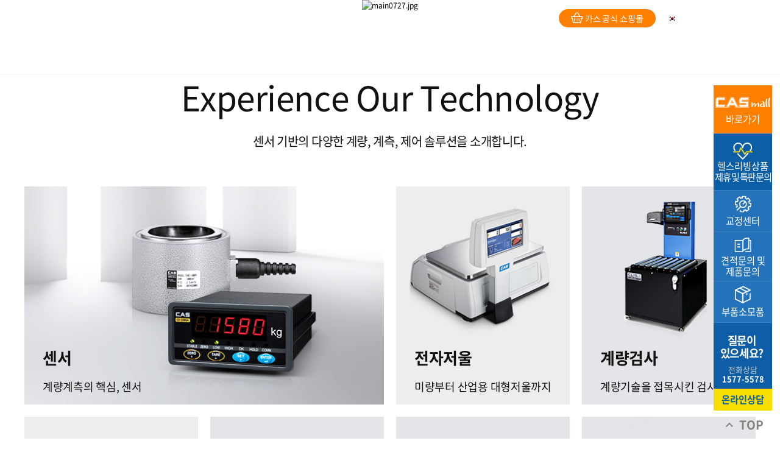

--- FILE ---
content_type: text/html;charset=utf-8
request_url: https://www.cas.co.kr/
body_size: 24430
content:





<!DOCTYPE html PUBLIC "-//W3C//DTD XHTML 1.0 Transitional//EN" "http://www.w3.org/TR/xhtml1/DTD/xhtml1-transitional.dtd">





<html xmlns="http://www.w3.org/1999/xhtml" xml:lang="ko" lang="ko">
<head>
	

<!-- /** [version:v1.0.5 update:18.10.18] **/ -->


<meta http-equiv="Content-Type" content="text/html; charset=utf-8" />
<meta http-equiv="X-UA-compatible" content="IE=edge,chrome=1">
<meta name="viewport" content="width=device-width,initial-scale=1.0" />
<meta name="format-detection" content="telephone=no">

<link rel="stylesheet" href="/css/basic.css" type="text/css" media="all" />
<link rel="stylesheet" href="/css/board.css" type="text/css" media="all" />
<link rel="stylesheet" href="/css/layout.css?v=21111801" type="text/css" media="all" />
<link rel="stylesheet" href="/css/content.css" type="text/css" media="all" />
<link rel="stylesheet" href="/css/custom.css?v=22062001" type="text/css" media="all" />
<link rel="stylesheet" href="/css/custom02.css?v=22062201" type="text/css" media="all" />

<link rel="stylesheet" href="/css/notosanskr.css" type="text/css" media="all" />
<link rel="stylesheet" href="/summernote/jquery-ui.css" type="text/css" media="all" />
<link rel="stylesheet" href="/css/font-awesome.min.css" type="text/css" media="all" />
<link rel="stylesheet" href="//code.jquery.com/ui/1.12.1/themes/base/jquery-ui.css">
<link rel="stylesheet" href="/css/nanumsquare.css" type="text/css" media="all" />


<link rel="stylesheet" href="/css/mobile.css" type="text/css" media="all" />



<!-- less 색상 -->
<link rel="stylesheet/less" type="text/css" href="/css/pro_color.less">
<script type="text/javascript" src="/js/less.min.js"></script>


<!--[if lt IE 9]>
<script src="//html5shiv.googlecode.com/svn/trunk/html5.js"></script>
<meta http-equiv="X-UA-Compatible" content="IE=9" />
<script src="http://ie7-js.googlecode.com/svn/version/2.1(beta4)/IE9.js"></script>
<![endif]-->

<script type="text/javascript" src="/js/menu.js"></script>
<script type="text/javascript" src="/js/calendar_beans_v2.0.js"></script>
<script type="text/javascript" src="/js/jquery-1.8.0.min.js"></script>
<script type="text/javascript" src="/js/dev.js"></script>

<script type="text/javascript" src="/js/function.js"></script>
<link rel="stylesheet" href="/css/jquery.datetimepicker.css" type="text/css" media="all" />




<!-- aos 동적효과 -->
<!--
<script type="text/javascript" src="/js/aos.js"></script>
<link rel="stylesheet" href="/css/aos.css" type="text/css" media="all" />

<script>
		AOS.init({
		});
</script>
-->


<!-- 달력 변경 jquery.js 버젼업, datetimepicker.full.js 달력 js -->
<!-- <script src="/js/jquery.js"></script> -->
<script src="/js/jquery.datetimepicker.full.js"></script>
<!-- 달력 변경 끝 -->
<!--<script src="/js/zoom.js"></script>-->
<!--반응형사이트 아닐경우 활성화-->
<!-- summernote editor-->

<link href="/summernote/bootstrap-3.3.2-dist/css/bootstrap.css" rel="stylesheet">
<link href="/summernote/summernote.css" rel="stylesheet">

<script src="/summernote/bootstrap-3.3.2-dist/js/bootstrap.js"></script> 
<script type="text/javascript" src="/js/jquery.form.js"></script>
<script src="/summernote/summernote.js"></script>
<script src="/summernote/lang/summernote-ko-KR.js"></script>

<!-- include summernote css/js-->

<!-- bx슬라이더 -->
<script type="text/javascript" src="/js/jquery.bxslider.min.js"></script>

<script src="//ajax.googleapis.com/ajax/libs/jquery/1/jquery.min.js"></script>
<!-- 슬릭슬라이더 -->
<link rel="stylesheet" href="/css/slick.css" type="text/css" media="all" />
<link rel="stylesheet" href="/css/slick-theme.css" type="text/css" media="all" />
<script src="/js/slick.js" type="text/javascript" charset="utf-8"></script>
<script src="/js/slick.min.js" type="text/javascript" charset="utf-8"></script>

<!-- 스와이퍼 슬라이더 -->
<link rel="stylesheet" href="/css/swiper.css" type="text/css" media="all" />
<link rel="stylesheet" href="/css/swiper.min.css" type="text/css" media="all" />
<script src="/js/swiper.js" type="text/javascript" charset="utf-8"></script>
<script src="/js/swiper.min.js" type="text/javascript" charset="utf-8"></script>

<!-- <script type="text/javascript" src="http://code.jquery.com/jquery-latest.min.js"></script> -->
<script type="text/javascript" src="/js/function_jquery.js"></script>

<script type="text/javascript" src="/smarteditor/js/HuskyEZCreator.js"></script>
<script type="text/javascript" src="/js/jquery.colorPicker.js"></script>
<script type='text/javascript' src='/js/validationBind.js'></script>

<!-- JQuery ui -->
<link rel='stylesheet' href='/css/jquery-ui.css' type='text/css' media='all' />
<script type="text/javascript" src="/js/jquery-ui.js"></script>
<!-- <script src="/js/jquery.js"></script> -->
<script src="/js/jquery.datetimepicker.full.js"></script>

<!-- 로딩 -->
<!-- <link rel="stylesheet" href="/shop/loading/loading.css" type="text/css" media="all" />	
<div class="bg_wrap">
	<div class="ring">
		Loading
		<span></span>
	</div>
</div>
<script>
	$(window).load(function(){
		$(".bg_wrap").delay(500).fadeOut("slow");
	});
</script> -->
<!-- 로딩 끝 -->




<script>
var commonhour = '4';
var commonminute = '4';
var commonsecond = '38';

var key = '1769022276763';
</script>






<link href="/css/board.css" rel="stylesheet" type="text/css">










<script type="text/javascript" src="/js/function.js"></script>
<script type="text/javascript">
  var ns4=document.layers;
  var ie4=document.all;
  var ns6=document.getElementById&&!document.all;
  var zCount = 99999;
 
</script>






<!-- viewport 640px -->
<script type='text/javascript' src='/js/viewport.js'></script> 
<link rel="stylesheet" href="/css/board_mobile.css" type="text/css" media="all" /> 

	<link rel="stylesheet" href="/css/main.css" type="text/css" media="all" />
	<title>CAS|카스</title>
	<meta name="description" content="카스는 CAS는 센서와 계량, 계측 기술을 기반으로 Smart Factory를 엔지니어링합니다." />
	<meta name="keywords" content="카스,카스저울,전자저울,cas,가격표시라벨출력저울,가격표시저울,가격표출력저울,계산기저울,금액표시저울,단가표시저울,라벨저울,라벨출력저울,인쇄저울,인쇄출력저울,측정공구,측정기,측정기기,측정도구,측정장비,측정측량전기환경계측" />
	<meta name="classification" content="검색사이트 카테고리 등록" />
</head>
<body>
	<div class="wrap ">
		





<script>
	$("#banner_popup .confirm_btn, #banner_popup .x_btn").click(function(){
		$("#banner_popup").hide();
	});
</script>


		






<div class="header_wrap">
	<div id="header">
		<div class="inner">
			<div class="top_header">
				<ul>
					
					<li><a href="/member/login.jsp">로그인</a></li>
					
					<li><a href="/order/index.jsp">장바구니
							
						 </a>
					</li>
					<li><a href="/customer/check/intro.jsp">교정센터</a>
						<ul class="depth02">
							<li><a href="/customer/check/about/index.jsp">교정이란?</a></li>
							<li><a href="/customer/check/intro/index.jsp">신청절차</a></li>
							<li><a href="/customer/check/apply/index.jsp">교정접수</a></li>
							<li><a href="/customer/check/location/index.jsp">교정센터찾기</a></li>
						</ul>
					</li>
					<li><a href="/customer/intro.jsp">고객센터</a>
						<ul class="depth02">
							<li><a href="/customer/service/ask/page01/index.jsp">고객의 소리</a></li>
							<li><a href="/customer/service/intro.jsp">서비스</a></li>
							<li><a href="/customer/service/download/index.jsp">다운로드</a></li>
							<li><a href="/customer/check/intro.jsp">교정센터</a></li>
							<li><a href="/customer/parts/page01/index.jsp">부품&소모품샵</a></li>
						</ul>
					</li>
					<li><a href="/company/intro.jsp">회사소개</a>
						<ul class="depth02">
							<li><a href="/company/history/page01/index.jsp">가치/연혁</a></li>
							<li><a href="/company/ci/page01/index.jsp">CI소개</a></li>						
							<ul class="depth03 hide">
									<li><a href="/company/ci/page01/index.jsp"  data-depth="03">워드마크</a></li>
									<li><a href="/company/ci/page02/index.jsp"  data-depth="03">품질보증 심볼마크</a></li>
							</ul>
							<li><a href="/company/ir/page01/index.jsp">IR정보</a></li>
							<li><a href="/company/news/index.jsp">뉴스센터</a></li>
							<li><a href="/company/global/index.jsp">글로벌네트워크</a></li>
							<li><a href="/company/location/index.jsp">오시는 길</a></li>
						</ul>
					</li>
					<li><a href="/recruit/intro.jsp">채용</a></li>
					<li style = "background: #ff7f00; border-radius:20px; padding: 5px 20px 5px 20px;margin-top:15px; margin-left:0; margin-right:0;">
						<a href="https://www.cas-mall.com" target="_blank">
							<img class="icon" style="height:18px;" src='/img/logo-casmall-icon.svg'> 카스 공식 쇼핑몰
						</a>
					</li>
					<li class="lang_btn"><a href="javascript:;"><span class="lang_select"><img src="/img/kor_logo.png" alt="대한민국 국기"/>대한민국</span></a></li>
					<li class="search_btn">
						<a href="javascript:;"><img src="/img/top_search.png" alt="검색 팝업 버튼입니다."/></a>
						<a href="javascript:;"><img src="/img/top_search_hover.png" alt="검색 팝업 버튼입니다."/></a>
					</li>
				</ul>
			</div>
			<div class="gnb">
				<div class="logo">
					<a href="/"><img src="/img/logo.png" alt="CAS로고"/></a>
					<a href="/"><img src="/img/logo_hover.png" alt="CAS로고"/></a>
				</div>
				<ul>
					
					<li><a href="/integration/scale/intro.jsp?relCode=202006219648f8f862" data-depth="02" data-visual="05" data-en="Total Weighing Solution" data-desc="전자저울, 그리고 소프트웨어까지 각종 산업현장에서 필요로 하는" data-desc2="종합 계량관리 솔루션을 소개합니다.">전자저울</a>
						
						<ul class="depth02">
							<li class="hide"><a href="/integration/scale/intro.jsp" data-depth="02" data-visual="05" data-en="Total Weighing Solution" data-desc="전자저울, 그리고 소프트웨어까지 각종 산업현장에서 필요로 하는" data-desc2="종합 계량관리 솔루션을 소개합니다.">전자저울</a></li>
							
							<li><a class="code_a" href="/integration/index.jsp?code=202006216d8582347a">전자저울</a></li>
							
							<li><a class="code_a" href="/integration/index.jsp?code=20200624df8a67d188">소프트웨어</a></li>
							
							<li><a class="code_a" href="/integration/index.jsp?code=20200624be4d599add">분동</a></li>
							
						</ul>
						
					</li>
					
					<li><a href="/integration/weighing/intro.jsp?relCode=20200624566ffd467b" data-depth="02" data-visual="06" data-en="Total Inspection Solution" data-desc="카스의 계량기술을 접목시켜 만든" data-desc2="검사장비를 소개합니다.">계량검사</a>
						
						<ul class="depth02">
							<li class="hide"><a href="/integration/weighing/intro.jsp" data-depth="02" data-visual="06" data-en="Total Inspection Solution" data-desc="카스의 계량기술을 접목시켜 만든" data-desc2="검사장비를 소개합니다.">계량검사</a></li>
							
							<li><a class="code_a" href="/integration/index.jsp?code=202006246e39a3f872">과일선별기</a></li>
							
							<li><a class="code_a" href="/integration/index.jsp?code=20200624c2162c9190">중량선별기(체커)</a></li>
							
							<li><a class="code_a" href="/integration/index.jsp?code=20200624c46c84146e">금속검출기/X-ray</a></li>
							
							<li><a class="code_a" href="/integration/index.jsp?code=20200624a1d20b0cce">중량검사/체적기</a></li>
							
							<li><a class="code_a" href="/integration/index.jsp?code=202302278380d68016">조합계량기</a></li>
							
							<li><a class="code_a" href="/integration/index.jsp?code=20200624eee450ad27">포장기</a></li>
							
							<li><a class="code_a" href="/integration/index.jsp?code=20200624e75af30726">충진기</a></li>
							
							<li><a class="code_a" href="/integration/index.jsp?code=202006254e98ca32eb">주변기기</a></li>
							
						</ul>
						
					</li>
					
					<li><a href="/integration/sensor/intro.jsp?relCode=202006214ab838fc4a" data-depth="02" data-visual="07" data-en="SENSOR Solution" data-desc="계량 계측의 핵심, 센서" data-desc2="카스의 노하우를 담아낸 센서 기술을 소개합니다.">센서</a>
						
						<ul class="depth02">
							<li class="hide"><a href="/integration/sensor/intro.jsp" data-depth="02" data-visual="07" data-en="SENSOR Solution" data-desc="계량 계측의 핵심, 센서" data-desc2="카스의 노하우를 담아낸 센서 기술을 소개합니다.">센서</a></li>
							
							<li><a class="code_a" href="/integration/index.jsp?code=202006243181fdef29">로드셀</a></li>
							
							<li><a class="code_a" href="/integration/index.jsp?code=202006246253ef978f">토크.변위센서</a></li>
							
							<li><a class="code_a" href="/integration/index.jsp?code=202006241bffcadd50">인디케이터</a></li>
							
							<li><a class="code_a" href="/integration/index.jsp?code=20200624d8036f6276">스트레인게이지/엠프</a></li>
							
							<li><a class="code_a" href="/integration/index.jsp?code=20200624fe79cdf768">컴포넌트</a></li>
							
						</ul>
						
					</li>
					
					<li><a href="/smartsolution/intro.jsp" data-depth="02" data-visual="01" data-en="Smart Solution" data-desc="센서 전문진이 함께하는" data-desc2="현장 맞춤형 스마트솔루션을 소개합니다.">스마트솔루션</a>
						<ul class="depth02">
							<li class="hide"><a href="/smartsolution/intro.jsp" data-visual="01" data-en="Smart Solution" data-desc="센서 전문진이 함께하는" data-desc2="현장 맞춤형 스마트솔루션을 소개합니다.">스마트솔루션</a></li>
							<li><a href="/smartsolution/factory/index.jsp" data-depth="03" data-visual="02" data-en="Smart Factory" data-desc="카스는 계량, 계측, 센서 노하우를 바탕으로" data-desc2="현장에서 필요로 하는 스마트공장 솔루션을 개발하고 있습니다.">스마트팩토리</a>
								<ul class="depth03 hide">
									<li><a href="/smartsolution/factory/page01/index.jsp"  data-depth="04">카스탱크, 호퍼 및 사일로 계량 시스템</a></li>
									<li><a href="/smartsolution/factory/page02/index.jsp"  data-depth="04">자동 조합 계량 시스템</a></li>
									<li><a href="/smartsolution/factory/page03/index.jsp"  data-depth="04">분말 포장 시스템</a></li>
									<li><a href="/smartsolution/factory/page04/index.jsp"  data-depth="04">액체 충진 시스템</a></li>
								</ul>
							</li>
							<li><a href="/smartsolution/distribution/index.jsp" data-depth="03" data-visual="03" data-en="Smart Logistics" data-desc="실시간으로 물류 및 재고관리를" data-desc2="효율적으로 운영해주는 종합 솔루션">스마트물류</a>
								<ul class="depth03 hide">
									<li><a href="/smartsolution/distribution/page01/index.jsp"  data-depth="04">물류 관리 시스템</a></li>
									<li><a href="/smartsolution/distribution/page02/index.jsp"  data-depth="04">무인 계량 트럭 스케일 시스템</a></li>
								</ul>
							</li>
							<li><a href="/smartsolution/retail/index.jsp"  data-depth="03" data-visual="04" data-en="Smart Retail" data-desc="데이터 기반 농업을 위한 스마트 시스템" data-desc2="">스마트리테일</a>
								<ul class="depth03 hide">
									<li><a href="/smartsolution/retail/page01/index.jsp"  data-depth="04">유통 매장 관리 시스템</a></li>
									<li><a href="/smartsolution/retail/page02/index.jsp"  data-depth="04">셀프 스캔/체크아웃 서비스</a></li>
								</ul>
							</li>
							<li><a href="/smartsolution/farm/index.jsp"  data-depth="03" data-visual="05" data-en="Smart Farm" data-desc="데이터 기반 농업을 위한 스마트 시스템" data-desc2="">스마트팜</a></li>
							<li><a href="/smartsolution/airport/index.jsp"  data-depth="03" data-visual="06" data-en="Smart Airport" data-desc="데이터 기반 농업을 위한 스마트 시스템" data-desc2="">스마트공항</a></li>
							<li><a href="/smartsolution/lab/index.jsp"  data-depth="03" data-visual="07" data-en="Smart Lab" data-desc="데이터 기반 농업을 위한 스마트 시스템" data-desc2="">스마트연구</a></li>
						</ul>
					</li>
					
					
					<li><a href="/integration/instrument/intro.jsp?relCode=202006212eb5b72d72" data-depth="02" data-visual="08" data-en="Measuring Instrument Solution" data-desc="국내외 브랜드와의 제휴를 통해" data-desc2="정밀 계측기 솔루션을 소개합니다.">계측기/공구</a>
						
						<ul class="depth02">
							<li class="hide"><a href="/integration/instrument/intro.jsp" data-depth="02" data-visual="08" data-en="Measuring Instrument Solution" data-desc="국내외 브랜드와의 제휴를 통해" data-desc2="정밀 계측기 솔루션을 소개합니다.">계측기/공구</a></li>
							
							<li><a class="code_a" href="/integration/index.jsp?code=202006241624de4de8">점도/비중/수분계</a></li>
							
							<li><a class="code_a" href="/integration/index.jsp?code=20210120128bd917fd">이화학기기</a></li>
							
							<li><a class="code_a" href="/integration/index.jsp?code=202208267b4ce5f764">바이오실험장비</a></li>
							
							<li><a class="code_a" href="/integration/index.jsp?code=20220829ba897fa929">이오나이저</a></li>
							
							<li><a class="code_a" href="/integration/index.jsp?code=202006249ff7f5647f">실험실테이블</a></li>
							
							<li><a class="code_a" href="/integration/index.jsp?code=20200624e4fa366173">수질측정기</a></li>
							
							<li><a class="code_a" href="/integration/index.jsp?code=202303096d32ed13ed">굴절계</a></li>
							
							<li><a class="code_a" href="/integration/index.jsp?code=2020062485bbe96430">환경측정기</a></li>
							
							<li><a class="code_a" href="/integration/index.jsp?code=202006242bb5cbf7d7">온습도계</a></li>
							
							<li><a class="code_a" href="/integration/index.jsp?code=20200813aaf653ceba">열화상카메라</a></li>
							
							<li><a class="code_a" href="/integration/index.jsp?code=202006246236c3a690">시험/분석기기</a></li>
							
							<li><a class="code_a" href="/integration/index.jsp?code=2023041006fe39d809">인장/압축/변이</a></li>
							
							<li><a class="code_a" href="/integration/index.jsp?code=2022112573efc11b36">다이아몬드 공구</a></li>
							
						</ul>
						
					</li>
					
					<li><a href="/integration/vision/intro/index.jsp?relCode=2020062167808da917" data-depth="02" data-visual="09" data-en="Vision System Solution" data-desc="공정자동화 및 검사에 필요한 광학제품을 소개합니다." data-desc2="">머신비젼</a>
						
						<ul class="depth02">
							<li class="hide"><a href="/integration/vision/intro/index.jsp" data-depth="02" data-visual="09" data-en="Vision System Solution" data-desc="공정자동화 및 검사에 필요한 광학제품을 소개합니다." data-desc2="">머신비젼</a></li>
							
							<li><a class="code_a" href="/integration/index.jsp?code=20200624fb831e9119">비전LED라이트</a></li>
							
							<li><a class="code_a" href="/integration/index.jsp?code=202006242247942328">카메라</a></li>
							
							<li><a class="code_a" href="/integration/index.jsp?code=20200624e3ebf04c26">렌즈</a></li>
							
							<li><a class="code_a" href="/integration/index.jsp?code=20200624a17fc151a4">프레임그레버</a></li>
							
							<li><a class="code_a" href="/integration/index.jsp?code=20200624a44a63d588">소프트웨어</a></li>
							
						</ul>
						
					</li>
					
					<li><a href="/integration/ribbon/intro.jsp?relCode=20200621c112178e5b" data-depth="02" data-visual="10" data-en="TTR Solution" data-desc="필름코팅 전문기업이 만든 고품질 열전사리본" data-desc2="">리본&amp;프린터</a>
						
						<ul class="depth02">
							<li class="hide"><a href="/integration/ribbon/intro.jsp" data-depth="02" data-visual="10" data-en="TTR Solution" data-desc="필름코팅 전문기업이 만든 고품질 열전사리본" data-desc2="">리본&amp;프린터</a></li>
							
							<li><a class="code_a" href="/integration/index.jsp?code=2020062487f3612b0e">열전사리본</a></li>
							
							<li><a class="code_a" href="/integration/index.jsp?code=20200624e045979029">소모품용지</a></li>
							
							<li><a class="code_a" href="/integration/index.jsp?code=20230216b4ed5a027e">바코드프린터</a></li>
							
						</ul>
						
					</li>
					
					<li><a href="/integration/health/intro.jsp?relCode=20200621d4a6d755a4" data-depth="02" data-visual="11" data-en="Health & Living Solution" data-desc="헬스 & 리빙 솔루션은 가족의 건강과 쾌적한 환경을 위한" data-desc2="필수 아이템을 보여드립니다.">헬스리빙</a>
						
						<ul class="depth02">
							<li class="hide"><a href="/integration/health/intro.jsp" data-depth="02" data-visual="11" data-en="Health & Living Solution" data-desc="헬스 & 리빙 솔루션은 가족의 건강과 쾌적한 환경을 위한" data-desc2="필수 아이템을 보여드립니다.">헬스리빙</a></li>
							
							<li><a class="code_a" href="/integration/index.jsp?code=2020062499021fc4d6">건강</a></li>
							
							<li><a class="code_a" href="/integration/index.jsp?code=20200624852047e8ac">주방</a></li>
							
							<li><a class="code_a" href="/integration/index.jsp?code=2020062485e2646bfa">홈</a></li>
							
							<li><a class="code_a" href="/integration/index.jsp?code=20200624131a523e6f">이미용/육아</a></li>
							
						</ul>
						
					</li>
					
					<li class="hide"><a href="/company/intro.jsp"  data-depth="02" data-visual="16" data-en="" data-desc="(주)카스는 센서와 계량, 계측 기술을 기반으로" data-desc2="Smart Factory를 엔지니어링하는 기업입니다">회사소개</a>
						<ul class="depth02">
							<li class="hide"><a href="/company/intro.jsp" data-visual="16" data-en="" data-desc="(주)카스는 센서와 계량, 계측 기술을 기반으로" data-desc2="Smart Factory를 엔지니어링하는 기업입니다">회사소개</a>
							<li><a href="/company/history/page01/index.jsp" data-depth="02">가치/연혁</a>
								<ul class="depth03 hide">
									<li><a href="/company/history/page01/index.jsp">경영철학과 목표</a></li>
									<li><a href="/company/history/page02/index.jsp">회사문화</a></li>
									<li><a href="/company/history/page03/index.jsp">연혁</a></li>
								</ul>
							</li>
							<li><a href="/company/ci/page01/index.jsp" data-depth="02">CI소개</a>
								<ul class="depth03 hide">
									<li><a href="/company/ci/page01/index.jsp">워드마크</a></li>
									<li><a href="/company/ci/page02/index.jsp">품질보증 심볼마크</a></li>
								</ul>
							</li>
							<li><a href="/company/ir/page01/index.jsp"  data-depth="02">IR정보</a>
								<ul class="depth03 hide">
									<li><a href="/company/ir/page01/index.jsp">IR</a></li>
									<li><a href="/company/ir/page02/index.jsp">결산공고</a></li>
								</ul>
							</li>
							<li><a href="/company/news/index.jsp">뉴스센터</a></li>
							<li><a href="/company/global/index.jsp">글로벌네트워크</a></li>
							<li><a href="/company/location/index.jsp">오시는 길</a></li>
						</ul>
					</li>
					<li class="hide"><a href="/customer/intro.jsp" data-depth="02">고객지원</a>
						<ul class="depth02">
							<li class="hide"><a href="/customer/intro.jsp">고객지원</a></li>
							<li><a href="/customer/service/intro.jsp" data-depth="03" data-visual="12" data-en="" data-desc="제품 A/S서비스 및 제품 다운로드 자료를" data-desc2="확인하실 수 있습니다.">서비스&자료</a>
								<ul class="depth03 hide">
									<li class="hide"><a href="/customer/service/intro.jsp" data-depth="03" data-visual="12" data-en="" data-desc="제품 A/S서비스 및 제품 다운로드 자료를" data-desc2="확인하실 수 있습니다.">서비스&자료</a></li>
									<li><a href="/customer/service/self/index.jsp"  data-depth="04">자주 묻는 질문</a></li>
									<li>
										<a href="/customer/service/ask/page01/index.jsp" data-depth="04">견적문의 및 제품문의</a>
										<ul class="hide">
											<li><a href="/customer/service/ask/page01/index.jsp">제품 A/S 문의게시판</a></li>
											<li><a href="/customer/service/ask/page02/index.jsp">견적 문의게시판</a></li>
										</ul>
									</li>
									<li>
										<a href="/customer/service/periodic/page02/index.jsp" data-depth="04">정기검사</a>
										<ul class="hide">
<!-- 											<li><a href="/customer/service/periodic/page01/index.jsp">정기검사 접수 게시판</a></li> -->
											<li><a href="/customer/service/periodic/page02/index.jsp">정기검사 개요</a></li>
										</ul>
									</li>
									<li><a href="/customer/service/location/index.jsp" data-depth="04">센터&판매점찾기</a></li>
									<li><a href="/customer/service/download/index.jsp" data-depth="04">다운로드</a></li>
									<li><a href="/customer/check/remote/index.jsp"  data-depth="04">원격지원</a></li>
									<li><a href="/customer/service/cts/index.jsp"  data-depth="04">제품등록 및 QR CTS</a></li>
									<li><a href="/customer/service/book/index.jsp"  data-depth="04">서비스 예약</a></li>
										<ul class="depth04 hide">
											<li><a href="/customer/service/book/page01/write.jsp"   data-depth="04">출장 서비스 예약</a></li>
											<li><a href="/customer/service/book/page02/write.jsp"  data-depth="04">전화 서비스 예약</a></li>
										</ul>
								</ul>
							</li>
							<li><a href="/customer/check/intro.jsp" data-depth="03" data-visual="13" data-en="" data-desc="카스 교정센터는 국제기준 및 한국정부 기준에 의거한 국가공인기관입니다." data-desc2="KOLAS가 인정한 국제공인기관 / 국가표준 장비&인력 보유 / 검증된 서비스 제공">카스 교정센터</a>
								<ul class="depth03 hide">
									<li class="hide"><a href="/customer/check/intro.jsp" data-depth="03" data-visual="13" data-en="" data-desc="카스 교정센터는 국제기준 및 한국정부 기준에 의거한 국가공인기관입니다." data-desc2="KOLAS가 인정한 국제공인기관 / 국가표준 장비&인력 보유 / 검증된 서비스 제공">교정센터</a></li>
									<li><a href="/customer/check/about/index.jsp"  data-depth="04">교정이란?</a></li>
									<li><a href="/customer/check/intro/index.jsp"  data-depth="04">신청절차</a></li>
									<li><a href="/customer/check/apply/index.jsp"  data-depth="04">교정접수</a></li>
									<li><a href="/customer/check/location/index.jsp"  data-depth="04">교정센터찾기</a></li>
								</ul>
							</li>
							<li class="hide"><a href="/customer/parts/page02/index.jsp" data-depth="03" data-visual="14" data-en="" data-desc="필요 부품을 구입해서 제품을 직접 수리하실 수 있습니다." data-desc2="">부품&소모품 샵</a></li>
							<li><a href="/customer/parts/page01/index.jsp" data-depth="03" data-visual="14" data-en="" data-desc="필요 부품을 구입해서 제품을 직접 수리하실 수 있습니다." data-desc2="">부품&소모품 샵</a></li>
						</ul>
					</li>
					<li class="hide"><a href="/recruit/intro.jsp" data-depth="02" data-visual="15" data-en="Come And Succeed" data-desc="" data-desc2="">인재채용</a>
						<ul class="depth02">
							<li class="hide"><a href="/recruit/intro.jsp" data-depth="02" data-visual="15" data-en="Come And Succeed" data-desc="" data-desc2="">인재채용</a></li>
							<li><a href="/recruit/jobs/index.jsp">채용공고</a></li>
							<li><a href="/recruit/myinfo/index.jsp">나의지원정보</a></li>
							<li><a href="/recruit/resume/index.jsp">명인</a></li>
						</ul>
					</li>
				</ul>
			</div>
		</div>
	</div>
</div>
<div id="header_blank"></div>

<div class="m_header">
	<div class="inner">
		<div class="m_btn">
			<a href="javascript:;"><img src="/img/ham_menu.png" alt="모바일메뉴"/></a>
			<a href="javascript:;"><img src="/img/ham_menu_hover.png" alt="모바일메뉴"/></a>
		</div>	
		<h1 class="logo">
			<a href="/"><img src="/img/logo.png" alt="CAS로고"/></a>
			<a href="/"><img src="/img/logo_hover.png" alt="CAS로고"/></a>
		</h1>
		<div class="m_consult">
			<a href="/customer/intro.jsp">
				<img src="/img/m_consult.png" alt="고객지원메뉴"/>
				고객센터
			</a>
			<a href="/customer/intro.jsp">
				<img src="/img/m_consult_hover.png" alt="고객지원메뉴"/>
				고객센터
			</a>
		</div>	
	</div>
</div>

<div id="m_menu">
	<div class="top_box">
		<div class="logo"><a href="javascript:;"><img src="/img/m_logo_left.png" alt="CAS 로고"/></a></div>
		<div class="x_btn"><img src="/img/m_menu_x_btn.png" alt="모바일메뉴 닫기"></div>
	</div>
	<div class="mid_box">
			<label for="m_search"></label>
			<input type="text" class="m_search" id="m_search" name="m_search" placeholder="검색어를 입력하세요." title="검색">
			<a href="javascript:;" onclick="goSeach2();"><img src="/img/m_menu_search.png" alt="검색하는 버튼입니다."></a>
	</div>	
	<div class="gnb">
		<ul></ul>
	</div>
	<div class="bot_box">
		<div class="company">
			<a href="/company/intro.jsp">회사소개</a>
		</div>
		<div class="company">
			<a href="/recruit/intro.jsp">채용</a>
		</div>
		<div class="company">
			<a href="/customer/check/intro.jsp">교정센터</a>
		</div>
		<div class="company">
			<a href="/customer/service/intro.jsp">서비스&자료</a>
		</div>
		<div class="company">
		
			<a href="/member/login.jsp">로그인</a>
		
		</div>
		<div class="company">
			<a href="/order/index.jsp">장바구니</a>
		</div>
		<div class="company">
			<a href="/company/location/index.jsp">오시는길</a>
		</div>
		<div class="lang">
			<a href="javascript:;"><span class="lang_select"><img src="/img/kor_logo.png" alt="대한민국 국기"/>대한민국</span></a>
		</div>
		<!-- <div class="login">
			<a href="/member/login.jsp">로그인</a>
		</div> -->
	</div>
</div>
<div id="m_menu_bg"></div>

<div class="lang_box">
	<div class="inner">
		<div class="tit">
			<p class="lang_tit">Select Your Region</p>
			<div class="lang_x_btn"><a href="javascript:;"><img src="/img/main_close_btn.png" alt="언어선택 닫기"/></a></div>	
		</div>
		<dl>
			<dt>Asia</dt>
			<dd>
				
				<a href="http://www.globalcas.com" target="_blank"><span><img src="/img/kor_logo.png" alt="대한민국 국기"/>대한민국 / English</span></a>
				<a href="http://www.cas-china.com.cn" target="_blank"><span><img src="/img/chi_logo.png" alt="중국 국기"/>中国 / Chinese</span></a>

				<a href="//www.casscalebd.com" target="_blank"><span><img src="/img/bang_logo.png" alt="방글라데쉬 국기"/>Bangladesh / English</span></a>

	
			</dd>
		</dl>
		<dl>
			<dt>Middle East</dt>
			<dd>

				<a href="http://www.casturkey.com" target="_blank"><span><img src="/img/tur_logo.png" alt="튀르키예 국기"/>Türkiye / Turkish</span></a>

			</dd>
		</dl>
		<dl>
			<dt>Europe</dt>
			<dd>
				<a href="//cas-waagen.de" target="_blank"><span><img src="/img/ger_logo.png" alt="독일 국기"/>Germany / German</span></a>


				<a href="//wagicas.pl" target="_blank"><span><img src="/img/pol_logo.png" alt="폴란드 국기"/>Poland / Polish</span></a>
			</dd>
		</dl>
		<dl>
			<dt>North America</dt>
			<dd>
				<a href="//www.cas-usa.com" target="_blank"><span><img src="/img/eng_logo.png" alt="미국 국기"/>USA / English</span></a>
			</dd>
		</dl>
	</div>
</div>
					
<div class="search_box">
	<div class="inner">
		<div class="searcg_x_btn"><a href="javascript:;"><img src="/img/main_close_btn.png" alt="검색창 닫기"/></a></div>	
		<p class="search_tit">궁금하신 제품이나 정보를 검색하세요.</p>
		<div class="search">
			<label for="search_input"></label>
			<input type="text" class="search_input" id="search_input" name="search_input" title="검색"  placeholder="검색어를 입력하세요.">
			<a href="javascript:;" onclick="goSeach();"><img src="/img/main_pop_search_btn.png" alt="검색하는 버튼입니다."></a>
		</div>
		<dl data-class="seachPr">
			<dt>내검색 기록</dt>
			<dd data-class="seachBox">
				
			</dd>
		</dl>
		<dl>
			<dt>추천 검색어</dt>
			<dd>
				<span><a href="/integration/index.jsp?code=202006216d8582347a">전자저울</a></span>
				<span><a href="/customer/service/location/index.jsp?scategory_fk=3">전국A/S센터찾기</a></span>
				<span><a href="/customer/check/location/index.jsp">교정센터찾기</a></span>
				<span><a href="/customer/check/apply/index.jsp">교정접수하기</a></span>
				<span><a href="/customer/check/remote/index.jsp">원격지원</a></span>

			</dd>
		</dl>
	</div>
</div>

<script>
	// 메뉴 html 가져오기
	$(document).ready(function(){
		var gnbHtml = $('#header .gnb ul').html();
		$('#m_menu .gnb ul').html(gnbHtml)
	})

	// PC 메뉴
	$(window).load(function(){
		$('#header').mouseenter(function(){
			$('#header .gnb .depth02').addClass("on");
			$('#header').siblings().removeClass("on");
			$('#header').addClass("on");
		});
		$('#header').mouseleave(function(){
			$('#header .gnb .depth02').removeClass("on");	
			$('#header').siblings().removeClass("on");
			$('#header').removeClass("on");
		})

		$('#header .top_header > ul > li').mouseenter(function(){
			$(this).find('.depth02').show();
			$(this).siblings().removeClass("sub");
			$(this).addClass("sub");
		});
		$('#header .top_header > ul > li').mouseleave(function(){
			$(this).find('.depth02').hide();	
			$(this).siblings().removeClass("sub");
			$(this).removeClass("sub");
		})

	})
	
	// 모바일메뉴
	$(window).load(function(){
		$("#m_menu .gnb > ul > li > ul.depth02").hide();	
		$("#m_menu .gnb > ul > li").click(function(){
			var subcont = $(this).find("ul.depth02");

			if( subcont.is(":visible") ){ //닫을 때
				subcont.slideUp();
				$(this).removeClass("on");
			}else{
				subcont.slideDown(); // 열릴 때
				$("#m_menu .gnb > ul > li > ul.depth02").not(subcont).slideUp();
				$("#m_menu .gnb > ul > li").not(this).removeClass("on");
				$(this).addClass("on");
			}
		});
		$(".m_header .m_btn").click(function(){
			$("#m_menu").animate({"left":"0"},200);
			$("#m_menu_bg").css({"display":"block"}).animate({"opacity":"1"},200);
			$('body').addClass('on');
		});
		$("#m_menu .x_btn , #m_menu_bg").click(function(){
			$("#m_menu").animate({"left":"-100%"},200);
			$("#m_menu_bg").animate({"opacity":"0"},200, function(){
				$(this).css({"display":"none"});
			});
			$('body').removeClass('on');
		});

	});
	
	//search_btn
	$(window).load(function(){
		if(getCookie('sval')==""){
			$("[data-class=seachPr]").css("display","none");
		}
		
		$("#header .top_header .search_btn").click(function(){
			$(".search_box").show();
			$("#m_menu_bg").css({"display":"block"}).animate({"opacity":"1"},200);
			$('body').addClass('on');
			
			//쿠키 가져와서 추가
			if(getCookie('sval')!=""){
				$("[data-class=seachPr]").css("display","");
				$("[data-class=seachBox]").html("");
				var cok = getCookie('sval');
				if(cok.indexOf(",")>-1){
					var arr = cok.split(",");
						for(var i=0; i < arr.length; i++){
							$("[data-class=seachBox]").append("<span><a href='javascript:;' onclick='goClickSeach(this);'>"+arr[i]+"</a> <img src='/img/main_pop_del_btn.png' alt='내검색 기록 삭제 버튼'></span>");
						}
				}else{
					$("[data-class=seachBox]").append("<span><a href='javascript:;' onclick='goClickSeach(this);'>"+cok+"</a> <img src='/img/main_pop_del_btn.png' alt='내검색 기록 삭제 버튼'></span>");
				}
				
				//최근 검색어 삭제
				$("[data-class=seachBox] span img").click(function(){
					var tes = $(this).closest("span").text();
		 			$(this).closest("span").empty();
		 			delCookie(tes);
		 			if(getCookie('sval')==""){
		 				$("[data-class=seachPr]").css("display","none");
		 			}
				});
			
			}
		});
		$(".search_box .searcg_x_btn , #m_menu_bg").click(function(){
			$(".search_box").hide();
			$("#m_menu_bg").animate({"opacity":"0"},200, function(){
				$(this).css({"display":"none"});
			});
			$('body').removeClass('on');
		});
		
		$("#search_input").keydown(function (key){
			
			if(key.keyCode == 13){
				var sval = $("#search_input").val();
				seachCookie(sval);
				location.href="/integration/seach.jsp?sval="+sval;
			}
			
		});
		
		$("#m_search").keydown(function (key){
			
			if(key.keyCode == 13){
				var sval = $("#m_search").val();
				seachCookie(sval);
				location.href="/integration/seach.jsp?sval="+sval;
			}
			
		});
		
	});

	//lang_btn
	$(window).load(function(){
		$("#header .top_header .lang_btn , #m_menu .lang").click(function(){
			$(".lang_box").show();
			$("#m_menu_bg").css({"display":"block"}).animate({"opacity":"1"},200);
			$('body').addClass('on');
		});
		$(".lang_box .lang_x_btn , #m_menu_bg").click(function(){
			$(".lang_box").hide();
			$("#m_menu_bg").animate({"opacity":"0"},200, function(){
				$(this).css({"display":"none"});
			});
			$('body').removeClass('on');
		});
	});
	function lang_alert() {
		alert("준비중입니다.");
	}

	// 선택된 메뉴
	$(window).load(function(){
		var url = window.location.pathname;
		var codeName = window.location.href.split('=')[1];
		var urlPathname = url.substring( 0, url.substring(1).indexOf('/') + 2 );
		var fileName = url.substring(url.lastIndexOf('/') + 1);
		var isForDev = fileName == "index.jsp" || fileName == "read.jsp" || fileName == "edit.jsp" || fileName == "write.jsp" || fileName == "password.jsp" ;

		$("#header .gnb ul.depth02 li a").each(function() {
			var _thisCodeName = $(this).attr('href').split('=')[1];
			if ( codeName == _thisCodeName ){
				if ( $(this).attr("href") == url ){
					$(this).parent().addClass("check");
					$(this).parent().parent().parent().addClass("check");
				}
				else if ( isForDev ){
					if ( $(this).attr("href").indexOf( url.substring(0, url.lastIndexOf('/')+1 ) ) > -1 ){
						$(this).parent().addClass("check");
						$(this).parent().parent().parent().addClass("check");
					}
				}
			}
		});
		$("#header .gnb ul.depth02 li a.code_a").each(function() {
			var _thisCodeName = $(this).attr('href').split('=')[1];
			if ( codeName == _thisCodeName ){
				$(this).parent().addClass("check");
				$(this).parent().parent().parent().addClass("check");
			}
		});

		$("#header .top_header ul li a").each(function() {
			if ( $(this).attr("href") == url ){
				$(this).parent().addClass("check");
				$(this).parent().parent().parent().addClass("check");
			}
			else if ( isForDev ){
				if ( $(this).attr("href").indexOf( url.substring(0, url.lastIndexOf('/')+1 ) ) > -1 ){
					$(this).parent().addClass("check");
					$(this).parent().parent().parent().addClass("check");
				}
			}
		});

		$("#m_menu .gnb li a").each(function() {
			var _thisCodeName = $(this).attr('href').split('=')[1];
			if ( codeName == _thisCodeName ){
				if ( $(this).attr("href") == url ){
					$(this).parent().parent().show();
					$(this).parent().parent().parent().addClass("on");
					$(this).parent().addClass("check");
					$(this).parent().parent().parent().addClass("check");
				}
				else if ( isForDev ){
					if ( $(this).attr("href").indexOf( url.substring(0, url.lastIndexOf('/')+1 ) ) > -1 ){
						$(this).parent().parent().show();
						$(this).parent().parent().parent().addClass("on");
						$(this).parent().addClass("check");
						$(this).parent().parent().parent().addClass("check");
					}
				}
			}
		});
	});
	
	
	function goSeach(){
		var sval = $("#search_input").val();
		seachCookie(sval);
		location.href="/integration/seach.jsp?sval="+sval;
			
	}
	
	function goSeach2(){
		var sval = $("#m_search").val();
		seachCookie(sval);
		location.href="/integration/seach.jsp?sval="+sval;
			
	}
	
	function goClickSeach(obj){
		var sval = $(obj).text();
		
		location.href="/integration/seach.jsp?sval="+sval;
		
	}
	
	
</script>
<!-- Google tag (gtag.js) -->
<script async src="https://www.googletagmanager.com/gtag/js?id=G-0M3Z2B4VN0"></script>
<script>
  window.dataLayer = window.dataLayer || [];
  function gtag(){dataLayer.push(arguments);}
  gtag('js', new Date());

  gtag('config', 'G-0M3Z2B4VN0');
</script>
<!-- Google Tag Manager -->
<script>(function(w,d,s,l,i){w[l]=w[l]||[];w[l].push({'gtm.start':
new Date().getTime(),event:'gtm.js'});var f=d.getElementsByTagName(s)[0],
j=d.createElement(s),dl=l!='dataLayer'?'&l='+l:'';j.async=true;j.src=
'https://www.googletagmanager.com/gtm.js?id='+i+dl;f.parentNode.insertBefore(j,f);
})(window,document,'script','dataLayer','GTM-5WJR5J4');</script>
<!-- End Google Tag Manager -->

<!-- LOGGER(TM) TRACKING SCRIPT V.40 FOR logger.co.kr / 49683 : COMBINE TYPE / DO NOT ALTER THIS SCRIPT. -->

<!-- END OF LOGGER TRACKING SCRIPT -->
		

<div id="banner01">
	<div class="swiper-container swiper_slider">
		<div class="swiper-wrapper">
			
			<div class="swiper-slide visual01" >
				<picture>
					<source media="(max-width: 767px)" srcset="/upload/visual/1627364999854_785.jpg" alt="01_m.jpg">
					<img src="/upload/visual/1627364716117_730.jpg" alt="main0727.jpg"/>
				</picture>
				<div class="text">
<!-- 					<div class="center"> -->
<!-- 						<h3>세상의 무게를 단다!</h3> -->
<!-- 						<p>WE WEIGH THE WORLD <b>TM</b></p> -->
<!-- 						<span>카스는 대한민국 최고의 센서와 계량 계측 전문진과 함께 <br/>최적의 솔루션을 제공하기 위해 솔루션 전문기업으로 도약합니다. </span> -->
<!-- 					</div> -->
				</div>
			</div>
			
			<div class="swiper-slide visual01" >
				<picture>
					<source media="(max-width: 767px)" srcset="/upload/visual/1611914014609_649.jpg" alt="세상의 무게를 단다 m.jpg">
					<img src="/upload/visual/1611914014318_887.jpg" alt="세상의 무게를 단다.jpg"/>
				</picture>
				<div class="text">
<!-- 					<div class="center"> -->
<!-- 						<h3>세상의 무게를 단다!</h3> -->
<!-- 						<p>WE WEIGH THE WORLD <b>TM</b></p> -->
<!-- 						<span>카스는 대한민국 최고의 센서와 계량 계측 전문진과 함께 <br/>최적의 솔루션을 제공하기 위해 솔루션 전문기업으로 도약합니다. </span> -->
<!-- 					</div> -->
				</div>
			</div>
			
			<div class="swiper-slide visual01" >
				<picture>
					<source media="(max-width: 767px)" srcset="/upload/visual/1611913974361_912.jpg" alt="글로벌네트워크m.jpg">
					<img src="/upload/visual/1611913974000_607.jpg" alt="글로벌네트워크.jpg"/>
				</picture>
				<div class="text">
<!-- 					<div class="center"> -->
<!-- 						<h3>세상의 무게를 단다!</h3> -->
<!-- 						<p>WE WEIGH THE WORLD <b>TM</b></p> -->
<!-- 						<span>카스는 대한민국 최고의 센서와 계량 계측 전문진과 함께 <br/>최적의 솔루션을 제공하기 위해 솔루션 전문기업으로 도약합니다. </span> -->
<!-- 					</div> -->
				</div>
			</div>
			
			<div class="swiper-slide visual01" >
				<picture>
					<source media="(max-width: 767px)" srcset="/upload/visual/1596679378983_16.jpg" alt="m_main_visual02.jpg">
					<img src="/upload/visual/1596679378826_301.jpg" alt="main_visual02.jpg"/>
				</picture>
				<div class="text">
<!-- 					<div class="center"> -->
<!-- 						<h3>세상의 무게를 단다!</h3> -->
<!-- 						<p>WE WEIGH THE WORLD <b>TM</b></p> -->
<!-- 						<span>카스는 대한민국 최고의 센서와 계량 계측 전문진과 함께 <br/>최적의 솔루션을 제공하기 위해 솔루션 전문기업으로 도약합니다. </span> -->
<!-- 					</div> -->
				</div>
			</div>
			
			<div class="swiper-slide visual01" >
				<picture>
					<source media="(max-width: 767px)" srcset="/upload/visual/1596679332224_740.jpg" alt="m_main_visual04.jpg">
					<img src="/upload/visual/1596679332057_109.jpg" alt="main_visual04.jpg"/>
				</picture>
				<div class="text">
<!-- 					<div class="center"> -->
<!-- 						<h3>세상의 무게를 단다!</h3> -->
<!-- 						<p>WE WEIGH THE WORLD <b>TM</b></p> -->
<!-- 						<span>카스는 대한민국 최고의 센서와 계량 계측 전문진과 함께 <br/>최적의 솔루션을 제공하기 위해 솔루션 전문기업으로 도약합니다. </span> -->
<!-- 					</div> -->
				</div>
			</div>
			
		</div>
		<!-- Add Pagination -->
		<div class="fixed_btn">
			<div class="slider_btn">
				<div class="swiper-pagination"></div>
				<a href="javascript:;" class="control02"><img src="/img/main/main_visual_play_btn.png" alt="시작 버튼"></a>
				<a href="javascript:;" class="control01"><img src="/img/main/main_visual_stop_btn.png" alt="정지 버튼"></a>
			</div>
		</div>
		<div class="arrow">
			<a href="javascript:;" class="prev"><img src="/img/main/main_visual_prev.png" alt="이전"></a>
			<i></i>
			<a href="javascript:;" class="next"><img src="/img/main/main_visual_next.png" alt="다음"></a>
		</div>
	</div>
</div>
<script>
	window.onload = function() {
		var swiper = new Swiper('#banner01 .swiper-container', {
		pagination: {
			el: '#banner01 .swiper-pagination',
		},
		navigation: {
			nextEl: '#banner01 .next',
			prevEl: '#banner01 .prev',
		},
		autoplay: {   // 슬라이드 자동
			delay: 3000,  // 멈춰있는시간
			disableOnInteraction: false, // 마우스로 드래그 해도 계속해서 슬라이드 진행
		  },
		loop: true,
		});
  	};
	
	$("#banner01 .swiper-container .slider_btn .control01").click(function(){
		swiper.autoplay.stop();
	})
	$("#banner01 .swiper-container .slider_btn .control02").click(function(){
		swiper.autoplay.start();
	})
</script>
		
		<!-- main_con01 Experience Our Technology  -->
		<div class="main_con01">
			<div class="inner">
				<div class="main_tit">
					<p class="tit">Experience Our Technology</p>
					<span>센서 기반의 다양한 계량, 계측, 제어 솔루션을 소개합니다.</span>
				</div>
				<ul>
					<li onclick="location.href='/integration/sensor/intro.jsp?relCode=202006214ab838fc4a'">
						<div class="img_box"><img src="/img/main/main_con01_img01.jpg" alt="센서이미지"/></div>
						<div class="txt_box">
							<p class="tit">센서</p>
							<p class="desc">계량계측의 핵심, 센서</p>
						</div>
					</li>
					<li onclick="location.href='/integration/scale/intro.jsp?relCode=202006219648f8f862'">
						<div class="img_box"><img src="/img/main/main_con01_img02.jpg" alt="전자저울이미지"/></div>
						<div class="txt_box">
							<p class="tit">전자저울</p>
							<p class="desc">미량부터 산업용 대형저울까지</p>
						</div>
					</li>
					<li onclick="location.href='/integration/weighing/intro.jsp?relCode=20200624566ffd467b'">
						<div class="img_box"><img src="/img/main/main_con01_img03.jpg" alt="계량검사이미지"/></div>
						<div class="txt_box">
							<p class="tit">계량검사</p>
							<p class="desc">계량기술을 접목시킨 검사장비</p>
						</div>
					</li>
					<li onclick="location.href='/integration/health/intro.jsp?relCode=20200621d4a6d755a4'">
						<div class="img_box"><img src="/img/main/main_con01_img04.png" alt="헬스리빙이미지"/></div>
						<div class="txt_box">
							<p class="tit">헬스리빙</p>
							<p class="desc">건강과 생활환경을 위한 필수템</p>
						</div>
					</li>
					<li onclick="location.href='/integration/vision/intro/index.jsp?relCode=2020062167808da917'">
						<div class="img_box"><img src="/img/main/main_con01_img05.png" alt="머신비젼이미지"/></div>
						<div class="txt_box">
							<p class="tit">머신비젼</p>
							<p class="desc">고품질의 머신비젼 솔루션</p>
						</div>
					</li>
					<li onclick="location.href='/integration/instrument/intro.jsp?relCode=202006212eb5b72d72'">
						<div class="img_box"><img src="/img/main/main_con01_img06_2.jpg" alt="계측기이미지"/></div>
						<div class="txt_box">
							<p class="tit">계측기</p>
							<p class="desc">각종 측정 및 시험기</p>
						</div>
					</li>
					<li onclick="location.href='/integration/index.jsp?code=2022112573efc11b36'">
						<div class="img_box"><img src="/img/main/main_con01_img07.png" alt="다이아공구이미지"/></div>
						<div class="txt_box">
							<p class="tit">다이아몬드 공구</p>
							<p class="desc">건축용 절삭 및 연삭 공구</p>
						</div>
					</li>
					<li onclick="location.href='/integration/health/intro.jsp?relCode=20200621d4a6d755a4'">
						<div class="img_box"><img src="/img/main/main_con01_img04.png" alt="헬스리빙이미지"/></div>
						<div class="txt_box">
							<p class="tit">헬스리빙</p>
							<p class="desc">건강과 생활환경을 위한 필수템</p>
						</div>
					</li>
					<li onclick="location.href='/integration/vision/intro/index.jsp?relCode=2020062167808da917'">
						<div class="img_box"><img src="/img/main/main_con01_img05.png" alt="머신비젼이미지"/></div>
						<div class="txt_box">
							<p class="tit">머신비젼</p>
							<p class="desc">고품질의 머신비젼 솔루션</p>
						</div>
					</li>
				</ul>
			</div>
		</div>
		<!-- main_con01 Experience Our Technology/  -->

		<!-- main_con02 Smart Solution -->
		<div class="main_con02">
			<div class="inner">
				<div class="main_tit">
					<p class="tit">Smart Solution</p>
					<span>센서 전문진이 함께하는 현장 맞춤형 솔루션</span>
				</div>
			</div>	
			<div class="swiper-container swiper_slider02">
				<ul class="swiper-wrapper">
					<li class="swiper-slide" onclick="location.href='/smartsolution/factory/index.jsp'">
						<img src="/img/main/main_con02_img01.jpg" alt="스마트 팩토리 이미지" />
						<div class="txt_box">
							<p>스마트 팩토리</p>
							<span> 카스는 고품질 센서기술 기반으로<br/>한국형 스마트팩토리를 구현합니다.</span>
						</div>
					</li>
					<li class="swiper-slide" onclick="location.href='/smartsolution/distribution/index.jsp'">
						<img src="/img/main/main_con02_img02.jpg" alt="스마트 물류 이미지" />
						<div class="txt_box">
							<p>스마트 물류</p>
							<span>실시간으로 물류 및 재고관리를 <br/>효율적으로 운영해주는 종합 솔루션</span>
						</div>
					</li>
					<li class="swiper-slide" onclick="location.href='smartsolution/retail/index.jsp'">
						<img src="/img/main/main_con02_img05.jpg" alt="스마트 팩토리 이미지" />
						<div class="txt_box">
							<p>스마트 리테일</p>
							<span> 다양한 형태의 마트 관리 시스템을 커스터마이징이 가능하며,<br/> 미래형 유통 매장의 비전을 제시합니다.</span>
						</div>
					</li>
					<li class="swiper-slide" onclick="location.href='smartsolution/farm/index.jsp'">
						<img src="/img/main/main_con02_img03.jpg" alt="스마트 팜 이미지" />
						<div class="txt_box">
							<p>스마트 팜</p>
							<span>작물의 환경 데이터 수집을 통해 최적의<br/>생육 환경 조성에 도움을 드리는 솔루션</span>
						</div>
					</li>
					<li class="swiper-slide" onclick="location.href='smartsolution/airport/index.jsp'">
						<img src="/img/main/main_con02_img04.jpg" alt="스마트 팩토리 이미지" />
						<div class="txt_box">
							<p style="color: black;">스마트 공항</p>
							<span style="color: black;"> 수하물 무게 측정 시스템과 방역 시스템을 통해 <br/>고객과 항공사 편의 제공 및 안전 관리 솔루션</span>
						</div>
					</li>
					<li class="swiper-slide" onclick="location.href='/smartsolution/lab/index.jsp'">
						<img src="/img/main/main_con02_img06.jpg" alt="스마트 연구 이미지" />
						<div class="txt_box">
							<p>스마트 연구</p>
							<span> 연구소, 실험실, 전기/전자 부품의 계량 및 계측 등 <br/>각종 산업체의 원료 배합 및 품질 관리에 최적화된 솔루션</span>
						</div>
					</li>
				</ul>
				<!-- Add Arrows -->
				<div class="arrow">
					<a href="javascript:;" class="prev"><img src="/img/main/main_con02_prev.png" alt="이전"></a>
					<i></i>
					<a href="javascript:;" class="next"><img src="/img/main/main_con02_next.png" alt="다음"></a>
				</div>
			</div>
			<div class="m_ul">
				<ul>
					<li onclick="location.href='/smartsolution/factory/index.jsp'">
						<img src="/img/main/m_main_con02_img01.jpg" alt="스마트 팩토리" />
						<div class="txt_box">
							<p>스마트 팩토리</p>
						</div>
					</li>
					<li onclick="location.href='/smartsolution/factory/index.jsp'">
						<img src="/img/main/m_main_con02_img02.jpg" alt="스마트 물류" />
						<div class="txt_box">
							<p>스마트 물류</p>
						</div>
					</li>
					<li onclick="location.href='/smartsolution/factory/index.jsp'">
						<img src="/img/main/m_main_con02_img05.jpg" alt="스마트 팜" />
						<div class="txt_box">
							<p>스마트 리테일</p>
						</div>
					</li>
					<li onclick="location.href='/smartsolution/factory/index.jsp'">
						<img src="/img/main/m_main_con02_img03.jpg" alt="스마트 팜" />
						<div class="txt_box">
							<p>스마트 팜</p>
						</div>
					</li>
					<li onclick="location.href='/smartsolution/factory/index.jsp'">
						<img src="/img/main/m_main_con02_img04.jpg" alt="스마트 팜" />
						<div class="txt_box">
							<p style="color: black;">스마트 공항</p>
						</div>
					</li>
					<li onclick="location.href='/smartsolution/factory/index.jsp'">
						<img src="/img/main/m_main_con02_img06.jpg" alt="스마트 팜" />
						<div class="txt_box">
							<p>스마트 연구</p>
						</div>
					</li>															
				</ul>
			</div>
		</div>
		<script>
			//배너슬라이더
			var con02_swiper = new Swiper('.main_con02 .swiper_slider02', {
				autoplay: {   // 슬라이드 자동
					delay: 5000,  // 멈춰있는시간
					disableOnInteraction: false, // 마우스로 드래그 해도 계속해서 슬라이드 진행
				},
				navigation: {
				  nextEl: '.main_con02 .next',
				  prevEl: '.main_con02 .prev',
				},
				spaceBetween: 30,
				centeredSlides:true,
				centeredSlidesBounds:true,
				slidesPerView: 'auto',
				loop: true,
			});	
		</script>
		<!-- main_con02 Smart Solution/ -->

		<!-- main_con03 Global Network -->
		<div class="main_con03">
			<div class="inner">
				<div class="main_tit">
					<p class="tit">Global Network</p>
					<span>카스의 전 세계 네트워크를 만나보세요.</span>
				</div>
				<div class="pc_main_con03">
					<img class="pc_ver" src="/img/main/main_con03_bg.png" alt="글로벌지도"/>
					<ul class="">
						<li class="on type01 ko">
							<p>KOREA</p>
							<div class="img_box" >
								<img class="off" src="/img/main/main_con03_kor.png" alt="한국"/>
								<img class="on" src="/img/main/main_con03_kor_on.png" alt="한국"/>
							</div>
							<div class="txt_box" onclick="location.href='javascript:;'">
								<span>cas KOREA</span>
								<i><a href="javascript:;">Seoul</a><br/><a href="javascript:;">Yangjoo</a></i>
							</div>
						</li>
						<li class="type01 mong">
							<p>MONGOLIA</p>
							<div class="img_box">
								<img class="off" src="/img/main/main_con03_mon.png" alt="몽골"/>
								<img class="on" src="/img/main/main_con03_mon_on.png" alt="몽골"/>
							</div>
							<div class="txt_box" onclick="location.href='javascript:;'">
								<span>cas MONGOLIA</span>
							</div>
						</li>
						<li class="type02 jp">
							<div class="img_box">
								<img class="off" src="/img/main/main_con03_jap.png" alt="일본"/>
								<img class="on" src="/img/main/main_con03_jap_on.png" alt="일본"/>
							</div>
							<p>JAPAN</p>
							<div class="txt_box" onclick="location.href='javascript:;'">
								<span>cas japan</span>
								<i><a href="javascript:;">Tokyo</a></i>
							</div>
						</li>
						<li class="type02 chi">
							<div class="img_box">
								<img class="off" src="/img/main/main_con03_chi.png" alt="중국"/>
								<img class="on" src="/img/main/main_con03_chi_on.png" alt="중국"/>
							</div>
							<p>CHINA</p>
							<div class="txt_box" onclick="location.href='javascript:;'">
								<span>cas CHINA</span>
								<i><a href="javascript:;">Jiashan</a><br/><a href="javascript:;">Hongqiao</a></i>
							</div>
						</li>
						<li class="type02 usa">
							<div class="img_box">
								<img class="off" src="/img/main/main_con03_usa.png" alt="미국"/>
								<img class="on" src="/img/main/main_con03_usa_on.png" alt="미국"/>
							</div>
							<p>USA</p>
							<div class="txt_box" onclick="location.href='javascript:;'">
								<span>cas USA</span>
								<i><a href="javascript:;">New Jersey</a></i>
							</div>
						</li>
						<li class="type01 viet">
							<p>VIETNAM</p>
							<div class="img_box">
								<img class="off" src="/img/main/main_con03_vie.png" alt="베트남"/>
								<img class="on" src="/img/main/main_con03_vie_on.png" alt="베트남"/>
							</div>
							<div class="txt_box" onclick="location.href='javascript:;'">
								<span>cas Vietnam</span>
								<i><a href="javascript:;">HANOI</a><br/><a href="javascript:;">HO CHI MINH</a></i>
							</div>
						</li>
						<li class="type01 india">
							<p>INDIA</p>
							<div class="img_box">
								<img class="off" src="/img/main/main_con03_ind.png" alt="인도"/>
								<img class="on" src="/img/main/main_con03_ind_on.png" alt="인도"/>
							</div>
							<div class="txt_box" onclick="location.href='javascript:;'">
								<span>cas INDIA</span>
								<i><a href="javascript:;">Haryana</a></i>
							</div>
						</li>
						<li class="type02 bang">
							<div class="img_box">
								<img class="off" src="/img/main/main_con03_bang.png" alt="방글라데시"/>
								<img class="on" src="/img/main/main_con03_bang_on.png" alt="방글라데시"/>
							</div>
							<p>BANGLADESH</p>
							<div class="txt_box" onclick="location.href='javascript:;'">
								<span>cas Bangladesh</span>
								<i><a href="javascript:;">Dhaka</a></i>
							</div>
						</li>
						<li class="type01 pol">
							<p>POLAND</p>
							<div class="img_box">
								<img class="off" src="/img/main/main_con03_pol.png" alt="폴란드"/>
								<img class="on" src="/img/main/main_con03_pol_on.png" alt="폴란드"/>
							</div>
							<div class="txt_box" onclick="location.href='javascript:;'">
								<span>cas POLAND</span>
							</div>
						</li>
						<li class="type02 ger">
							<div class="img_box">
								<img class="off" src="/img/main/main_con03_ger.png" alt="독일"/>
								<img class="on" src="/img/main/main_con03_ger_on.png" alt="독일"/>
							</div>
							<p>GERMANY</p>
							<div class="txt_box" onclick="location.href='javascript:;'">
								<span>cas GERMANY</span>
								<i><a href="javascript:;">Vechelde</a></i>
							</div>
						</li>
						<li class="type02 turkey">
							<div class="img_box">
								<img class="off" src="/img/main/main_con03_tur.png" alt=" 튀르키예"/>
								<img class="on" src="/img/main/main_con03_tur_on.png" alt="튀르키예"/>
							</div>
							<p>TÜRKIYE</p>
							<div class="txt_box" onclick="location.href='javascript:;'">
								<span>cas TÜRKIYE</span>
								<i><a href="javascript:;">Istanbul</a></i>
							</div>
						</li>
					</ul>	
				</div>
				<div class="m_main_con03">
					<label for="main_con03_select" class="hide">Global Network</label>
					<select name="main_con03_select" id="main_con03_select">
						<option value="">대한민국 / Korean</option>
						<option value="">中国 / Chinese</option>
						<option value="">日本 / Japanese</option>
						<option value="">Bangladesh / English</option>
						<option value="">Vietnam / Vietnamese</option>
						<option value="">Vietnam / English</option>
						<option value="">Russia / Russian</option>
						<option value="">Türkiye / Turkish</option>
						<option value="">Mongol / Mongolia</option>
						<option value="">Germany / German</option>
						<option value="">Germany / French</option>
						<option value="">Germany / Spanish</option>
						<option value="">Poland / Polish</option>
						<option value="">USA / English</option>
					</select>
				</div>
			</div>
		</div>
		<script>
			$(".main_con03 .pc_main_con03 ul li").click(function(){
				var liN = $(this).index();
				$(this).addClass("on").siblings().removeClass("on");
				$(".main_con03 .pc_main_con03 ul li").eq(liN).addClass("on").siblings().removeClass("on");
			});
		</script>
		<!-- main_con03 Global Network/ -->

		<!-- main_con04 News Center -->
		<div class="main_con04">
			<div class="inner">
				<div class="main_tit">
					<p class="tit">News Center</p>
					<span>카스의 최신 뉴스소식을 알려드립니다.</span>
					<a href="/company/news/index.jsp"><img src="/img/main/main_more_btn.png" alt="뉴스소식 더보기 링크입니다."/></a>
				</div>
				<div class="m_ul">
					<ul>
						
					
						<li class="swiper-slide" onclick="location.href='/company/news/read.jsp?no=54'">
							<div class="cata_box">
							
								<span class="notice">NOTICE</span>
							</div>
							<p class="tit">카스, 여름철 폭염 경보 위한 체감온습도계로 근로자 안전 강화</p>
							<img class="pc_ver" src="/upload/news/1753319466500_975.jpg" alt="175649_178322_2551.jpg"/>
							<p class="desc">카스, 여름철 폭염 경보 위한 체감온습도계로 근로자 안전 강화최근 연일 이어지는 폭염에 대응하기 위해 (주)카스가 산업현장 근로자 보호를 위한 체감온습도계를 새롭게 선보이고 8월부터 예약 판매에 나선다.이번에 출시된 체감온습도계는 현장 온도와 습도를 실시간으로 측정해 근로자들이 실제로 느끼는 체감온도를 확인할 수 있도록 해준다. 이를 통해 폭염에 따른 온열질환을 예방하고 작업장의 안전성을 높일 수 있다.온도·습도·복사열 등 다양한 요소가 함께 작용하는 폭염 환경에서 정확한 온열환경 측정은 사업주와 관리자에게 필수적인 책임으로 자리잡고 있다.최근 고용노동부는 개정된 산업안전보건법에 따라 여름철 폭염으로 인한 근로자 건강 보호 조치를 강화하라는 지침을 내놨다. 이에 따라 사업장 내 체감온도계 상시 비치와 함께 그늘·휴식공간, 시원한 음료 제공 등을 권고하고 있다.(주)카스의 체감온습도계는 실내외 체감온도가 31˚C에 도달하면 ‘위험 경보 기능’을 통해 즉각 경보를 전달해 근로자들이 적절한 휴식을 취할 수 있도록 안내한다.또한 소형·경량화된 디자인과 높은 시안성을 갖춘 이번 제품은 산업현장, 건설현장, 물류센터, 농작업장 등 다양한 장소에서 간편하게 설치해 사용할 수 있다.(주)카스 관계자는 “여름철 폭염은 생명을 위협할 수 있는 만큼, 이번 체감온습도계가 근로자들의 안전을 지키는 데 실질적인 도움이 될 것”이라고 밝혔다./임수정 기자 limsj@itbiznews.com출처 : ITBizNews(https://www.itbiznews.com)</p>
							<p class="day">2025-07-24</p>
						</li>
						
					
						<li class="swiper-slide" onclick="location.href='/company/news/read.jsp?no=49'">
							<div class="cata_box">
							
								<span class="notice">NOTICE</span>
							</div>
							<p class="tit">카스-뉴로메카, 협동로봇 분야 전략적 협력 강화 위한 MOU 체결</p>
							<img class="pc_ver" src="/upload/news/1733105253044_690.jpeg" alt="뉴로메카 업무 협약식.jpeg"/>
							<p class="desc">카스-뉴로메카, 협동로봇 분야 전략적 협력 강화 위한 MOU 체결카스와 뉴로메카가 카스 양주본사에서 협동로봇 분야에서의 전략적 협력 강화를 위한 업무협약(MOU)를 체결했다고 밝혔다.이번 양해각서 체결은 각 회사의 기술력과 전문성을 결합해 자동화 및 스마트팩토리(협동로봇) 영업 건에 대한 상담활동을 서로 대응하고, 절차와 해당 영업 건의 성과를 배분하는 방식으로 상호 이익을 증진하고자 마련됐다.이번 업무협약을 통해 ‘카스’는 ‘뉴로메카’가 개발하는 제품 협동로봇에 대하여 기술지원 및 상품화하여 마케팅 역할을 수행한다. 또한 기술이나 제품의 성능 향상을 위해 시험 검증 및 보완 필요여부에 대해 ‘뉴로메카’와 협의하며, 스마트팩토리의 새로운 SI 협동로봇 분야를 발굴하고 함께 추진하기로 했다.카스는 계량 계측 분야의 오랜 경험과 기술력을 바탕으로 다양한 센싱 솔루션을 공급하고 있다. 카스는 전자저울 및 로드셀 등의 제조 및 판매를 주요 사업으로 하며, 국내 전자저울 시장 규모 대비 약 70%의 시장점유율을 유지하고 있다. 뉴로메카는 협동로봇 전문기업으로 다양한 로봇 플랫폼과 자동화 솔루션 고도화를 통해 기업의 생산성 향상을 돕고 있다. 국내 기술로 자체 모델을 개발해 전국 및 해외에 수출하고 있으며, 용접과 식음료(F amp;B), 의료, 농업 등 산업 전반에 걸쳐 비즈니스 영역을 확장하는 중이다. 특히 국내 대형 조선사에 선박블록 용접에 특화된 협동로봇 ‘옵티 시리즈’를 공급한 바 있다. 김태인 카스 대표는 “자동화 및 스마트팩토리 협동로봇 SI 사업을 도태로 카스의 국내 및 글로벌 시장을 겨냥한 사업확장에도 몰두할 계획”이라며, “독점적인 시장과 기술 강점을 보유한 양사의 사업 협력은 제조업 및 기초 인력을 필요로 하는 소규모 및 대규모 업체를 대상으로 협동로봇 기술 도입을 적극 지원할 계획”이라고 말했다. 이어 “이를 통해 제조업계 인력을 대체할 수 있는 새로운 바람을 불러올 것으로 기대한다”고 전했다. 박종훈 뉴로메카 대표는 “의료와 물류 분야 및 선박 제조업에서의 기술 혁신은 뉴로메카의 성장 잠재력을 높이고 있으며, 이와 연관된 카스와의 협업을 통해 아낌없는 지원과 기술 고도화로 사업다각화를 확장해 나갈 것”이라고 전했다. 또한 “지속적인 기술 개발을 통해 경쟁력을 유지하고, 인공지능과 로봇 기술의 발전은 앞으로도 계속될 전망”이라며, “이는 뉴로메카의 제품이 시장에서 더 많은 인정을 받을 수 있는 기회를 제공할 것”이라고 밝혔다./송정현 기자 hyunee@chosun.com﻿ 출처 : 디지틀조선일보(https://digitalchosun.dizzo.com)</p>
							<p class="day">2024-12-02</p>
						</li>
						
					
						<li class="swiper-slide" onclick="location.href='/company/news/read.jsp?no=48'">
							<div class="cata_box">
							
								<span class="notice">NOTICE</span>
							</div>
							<p class="tit">&#39;K-공항 솔루션&#39; 해외진출 상호 협력</p>
							<img class="pc_ver" src="/upload/news/1732609044459_952. 인천공항공사, 해외진출 상호협력 협약식 사진.jpg" alt="3. 인천공항공사, 해외진출 상호협력 협약식 사진.jpg"/>
							<p class="desc">'K-공항 솔루션' 해외진출 상호 협력인천공항공사가 공항산업 분야 국내기업과 해외사업 공동 진출을 위해 '인천공항 K-에어포트(K-Airport) 솔루션 해외진출 상호협력을 위한 업무협약'을 체결했다고 21일 밝혔다.이번 협약은 인천공항공사가 국내 협약 기업들과 협력해 국산화 개발을 완료한 공항운영 솔루션의 해외수출을 목표로 한 포괄적 협력관계 구축이 핵심이다.인천공항공사를 비롯해 ㈜시스원, ㈜씨유박스, ㈜스마트포트테크놀로지, ㈜아이비리더스, ㈜안세기술, 에임시스템㈜, ㈜웨이브텍, ㈜우리엘소프트, 이화전기공업㈜, ㈜지엠티, ㈜카스 등 국내 11개 기업이 참여했다.우선 인천공항공사는 협약에 따라 ▲해외공항 대상 공동 홍보활동 ▲해외판로 개척활동 ▲타깃공항 맞춤형 상품개발 등 분야에 대한 상호협력을 확대할 계획이다.최근 인천공항공사는 필리핀 마닐라공항 개발운영사업 수주, 베트남 롱탄 신공항 운영컨설팅 사업 수주 등 해외사업을 확대하고 있다. 국내기업과의 동반진출을 통한 공항산업 분야의 동반성장 생태계 구축이 목표다.이학재 인천공항공사 사장은 “최근 글로벌 항공수요 증가세에 맞춰 해외공항의 개발사업이 활발히 진행되는 만큼 국내기업과 동반진출이 탄력을 받고 있다”며 “K-에어포트 플랫폼 솔루션의 해외수출로 국내기업의 판로개척을 지원하고, 국가경제 활성화에 기여할 것”이라고 말했다.한편 인천공항공사는 지난 2009년 이라크 아르빌 신공항 운영지원사업 수주를 시작으로 해외공항 사업에 진출한 이후, 현재까지 17개 국가 37개 공항사업을 수주했다. 누적 수주사업비가 약 4억500만달러에 달하면서 글로벌 공항운영 전문기업으로 입지를 다지고 있다./김기성 기자 audisung@incheonilbo.com출처 : 인천일보(https://www.incheonilbo.com)</p>
							<p class="day">2024-11-26</p>
						</li>
						
					
						<li class="swiper-slide" onclick="location.href='/company/news/read.jsp?no=44'">
							<div class="cata_box">
							
								<span class="notice">NOTICE</span>
							</div>
							<p class="tit">카스 스마트팩토리 컴플렉스 착공식</p>
							<img class="pc_ver" src="/upload/news/1707876847084_77.jpg" alt="_20240131.jpg"/>
							<p class="desc">카스 스마트팩토리 컴플렉스 착공식카스는 김해시에 세워질 '카스 스마트팩토리 컴플렉스' 착공식을 지난 1월 30일 개최했다.이날 착공식에는 카스 임직원을 비롯해 설계, 시공업체 임직원 등 50여 명이 참석했다.카스 SFC(스마트팩토리 컴플렉스)는 지상4층, 연면적 970평 규모로 1단계 건립되며, 영업 및 서비스, 기본 제조시설, 교정/인증 시설, 지능형 복합 개발 기능 시험 시설을 갖추게 된다.이후, 3단계의 추가 증설을 통해 지능형 복합 개발 단지를 조성할 계획을 가지고 있다.</p>
							<p class="day">2024-02-14</p>
						</li>
						
					
						<li class="swiper-slide" onclick="location.href='/company/news/read.jsp?no=42'">
							<div class="cata_box">
							
								<span class="notice">NOTICE</span>
							</div>
							<p class="tit">한국계량측정협회 카스본사 방문</p>
							<img class="pc_ver" src="/upload/news/1691569925317_500.jpg" alt="1690759467204.jpg"/>
							<p class="desc">한국계량측정협회 카스본사 방문지난 7월 28일, 한국계량측정협회에서 양주 본사를 방문하였습니다. 한국계량측정협회는 교정기관 지정평가, 숙련도시험기관 운영, 계량산업의 발전 및 측정의 정밀도와 정확도 향상을 위해 교육·조사·연구하는 사단법인 입니다. 김태인 대표가 직접 참석하였으며, 협회 안광회 부장 이하 5명과 형기조합 3명이 방문하여 계량 측정분야 형기관련 관리체계 개선을 위한 업무 협의를 실시하였습니다. 이후 양주본사 투어와 CTS 소개, 개선 실무협의를 진행하였으며, 불법계량기 관리 강화 및 검정관련 이슈 개선, CTS 를 통한 저울 이력관리 체계 구축 등 다양한 안건들을 나누는 뜻깊은 자리를 가졌습니다.</p>
							<p class="day">2023-08-09</p>
						</li>
						
					
						<li class="swiper-slide" onclick="location.href='/company/news/read.jsp?no=41'">
							<div class="cata_box">
							
								<span class="notice">NOTICE</span>
							</div>
							<p class="tit">동원로엑스(주) 차번인식 무인 계량 시스템 설치</p>
							<img class="pc_ver" src="/upload/news/1688696052730_544.jpg" alt="29145-1.jpg"/>
							<p class="desc">카스 차번인식 무인 계량 시스템 설치 사례 소개﻿카스에서 지난 6월 동원로엑스㈜ 광양 서남지사에 무인 계량 시스템을 설치했습니다.동원로엑스㈜는 동원그룹 계열사로 화물 운송, 항만 하역, 보관, 국제 물류, 해외 물류사업, 물류 컨설팅에 이르기까지 물류 전 영역을 아우르는 물류기업입니다. 카스는 지난 2021년 지상식 계근대 설치를 시작으로 꾸준한 유지 및 보수를 진행해 왔으며, 이번에 무인 계량 시스템까지 적용하게 되었습니다.차번인식 무인 계량 시스템은 무인 운영을 통하여 계량 정보의 신뢰성을 확보할 수 있으며, ERP시스템에 쉽게 연결할 수 있는 사용자 친화적인 고성능 확장 솔루션을 제공합니다. 설치 현장 사진</p>
							<p class="day">2023-07-07</p>
						</li>
						
					
						<li class="swiper-slide" onclick="location.href='/company/news/read.jsp?no=40'">
							<div class="cata_box">
							
								<span class="notice">NOTICE</span>
							</div>
							<p class="tit">아르메니아 Scancity 社 딜러 대규모 장비산업 전시회에 참가</p>
							<img class="pc_ver" src="/upload/news/1688536618469_602.jpg" alt="24229.jpg"/>
							<p class="desc"> 아르메니아 전시회 참가 소개서아시아에 위치한 아르메니아 딜러사인 Scancity 社에서 아르메니아에서 최초 개최된 대규모 장비산업 전시회인 Leasing expo 2023에 참가하였습니다. Scancity 社는 카스와 연간 계약 및 아르메니아 시장 독점계약 업체로 매년 거래가 성장하고 있는 딜러사입니다. 이번 전시회를 통해 카스 POS, Label Printing Scale뿐만 아니라 Packing Machine, Vehicle Weighing Scale, Crane Scale 등 다양한 CAS 제품을 잠재 고객에게 소개했습니다. 앞으로 아르메니아 시장에서 카스 제품이 시장점유율 1위가 되는 밑거름이 되기를 기대합니다.[ Scan city 社 부스 전면][가지런히 전시된 CAS 제품]</p>
							<p class="day">2023-07-05</p>
						</li>
						
					
						<li class="swiper-slide" onclick="location.href='/company/news/read.jsp?no=19'">
							<div class="cata_box">
							
								<span class="notice">NOTICE</span>
							</div>
							<p class="tit">AIMEX 2019: 카스, 다양한 전자저울 제품 선보여</p>
							<img class="pc_ver" src="/upload/news/1604019445140_514.png" alt="news_201906102.png"/>
							<p class="desc">AIMEX 2019: 카스, 다양한 전자저울 제품 선보여카스(대표 김태인)가 3월 27일부터 29일까지 코엑스에서 개최된 스마트공장-자동화산업전 ‘오토메이션월드 2019’에 참여해 다양한 전자저울 제품을 선보였다. 카스의 제품은 해외 13개 지법인을 통해 전 세계 120개국에 수출되고 있다.[인더스트리뉴스 최홍식 기자] 기사원문보기</p>
							<p class="day">2019-06-10</p>
						</li>
						
					
						<li class="swiper-slide" onclick="location.href='/company/news/read.jsp?no=18'">
							<div class="cata_box">
							
								<span class="notice">NOTICE</span>
							</div>
							<p class="tit">카스, 계량 계측 토털 솔루션 바탕으로 초이력사회 위한 혁신 거듭</p>
							<img class="pc_ver" src="/upload/news/1604019313800_11.jpg" alt="news_20180810.jpg"/>
							<p class="desc">대한민국 저울 산업의 선두주자 카스는 최근 계량 계측 자동화 분야를 비롯해 유통솔루션, 교정 검사 솔루션, 산업 솔루션을 바탕으로 스마트팩토리 구축을 위한 다양한 시스템을 제공하고 있다.물류 이송 자동화 시스템 및 계량 계측 시스템으로 스마트팩토리 지원[인더스트리뉴스 방제일 기자] 경기도 양주에 위치한 카스 본사에는 카스가 추구하는 가치가 잘 나타나 있다. 저울 형태를 한 건물을 비롯해 카스의 계량 계측 솔루션의 집합된 공장이 있다.‘세계의 무게를 단다’라는 슬로건과 같이 카스는 저울을 만드는 것을 넘어 계량 계측 자동화 시스템 전문기업으로 거듭나고 있다. 특히 카스는 현재 생산, 화학, 식품 등의 다양한 분야의 산업재해 예방 및 생산비 절감을 돕는 자동화 시스템 솔루션을 통해 제조 현장 및 생산 공정의 효율성과 생산성 향상을 위해 노력 중에 있다.2017년 카스는 글로벌 스탠더드 경영대상 시상식에서 우수상을 받은 바 있다. [사진=인더스트리뉴스]카스의 계량 계측 관련 자동화 시스템 솔루션은 ‘정확한 포장에서 안전한 운반까지’라는 모토에 맞게 정확한 계량 측정 능력과 내구성, 안정성을 갖췄다. 이 솔루션은 액체 충진시스템과 분말포장시스템, 물류 이송 자동화 시스템으로 세분화돼 있다. 액체 충진시스템은 물을 포함한 음료, 기름, 화학물질 등의 액체 상태물질을 병, 캔, 플라스틱 통 등 용기에 따라 맞춤 설계할 수 있다. 설계 후 니크 테스트를 거쳐 팔레트에 정해진 양만큼 적재하여 내보내 밀봉한 후 액체 충진과 이물질, 정량 등의 검사를 시행한 뒤 자동 적재가 이뤄진다. 이로 인해 기존에 직원들이 산업재해 발생률이 높았던 화학물질 회사들의 근무환경 개선과 더불어 인건비를 절감하는 효과가 발생해 페인트, 화학약품 등 액체 충진 제품을 취급하는 회사들의 많은 수요가 예상된다. 경기도 양주에 위치한 카스의 계량 계측 관련 솔루션 [사진=인더스트리뉴스]분말포장시스템은 밀가루, 시멘트, 비료, 사료 등과 같은 분말성 가루를 5~50kg 단위 포장 용기에 담도록 설계됐다. 이 시스템은 밀봉 후 정량확인, 이물질 검사를 거쳐 팔레트에 정해진 양만큼 적재하여 내보내는 자동화 시스템과 사료와 화학 비료 등 유동성 제품을 운반하도록 설계된 BIG BAG SCALE로 나뉜다.아울러 우체국, 택배, 자동창고 등 다양한 물류 산업 발전을 위한 물류 이송 자동화 시스템은 정확한 측정이 가능한 자체 로드 셀을 설계 및 제작한다. 다양한 인터페이스를 갖춘 디지털 로드 셀, 디지털 인디케이터를 제공하며 열악한 환경에서도 우수한 반목 정밀도를 갖춰 각종 산업 현장에서 사용 가능 하도록 설계됐다.이 점에 대해 카스 김태인 대표는 “지난 35년 동안의 다양한 경험과 노하우를 집약해 오랜 숙원사업이던 포장 및 액체 충진 분야와 제조, 물류 서비스 환경에 사용하는 시스템 솔루션을 출시하게 됐다”며, “이번 자동화 시스템 출시를 발판으로 앞으로도 고부가가치 산업용 시장 진출을 위한 끊임없는 연구개발을 통해 새로운 시스템들을 개발할 것”이라 말했다. 카스 김태인 대표는 초이력사회를 위하 카스는 보다 스마트하고 다양한 솔루션을 제공할 것이라 밝혔다. [사진=인더스트리뉴스]한편 카스는 이에 그치지 않고 최근 초이력사회를 위해 한발 더 내딛고 있다. 여기서 초이력사회란 김태인 대표의 말에 의하면 “초연결사회에서 안전한 사회를 위해 기업들은 자사 제품에 대한 이력을 데이터로 완벽히 남겨 고객-기업 간 연결을 통한 신뢰가 바탕이 된 사회가 초이력사회”라고 말했다. 이어 그는 “한국형 스마트 팩토리 구축을 위해 산업용, 상업용 계량 계측 솔루션을 모두 개발하고 있으며 주로 알려진 상업용 솔루션보다는 산업용 솔루션에 보다 집중하고 있다”며, “산업용 쪽으로 리테일 시장에 있어 조금 더 다양한 솔루션을 통해 스마트한 포스단말기와 스마트 솔루션을 제공하는 것이 목표”라고 밝혔다. 출처 : 인더스트리뉴스(http://www.industrynews.co.kr)</p>
							<p class="day">2019-06-10</p>
						</li>
						
					
						<li class="swiper-slide" onclick="location.href='/company/news/read.jsp?no=17'">
							<div class="cata_box">
							
								<span class="notice">NOTICE</span>
							</div>
							<p class="tit"> 대한민국 계량기술 선두주자 카스, 세계의 무게를 단다!</p>
							<img class="pc_ver" src="/upload/news/1604025756437_473.jpg" alt="25548_16636_123.jpg"/>
							<p class="desc">대한민국 계량기술 선두주자 카스, 세계의 무게를 단다“지속적인 기술 혁신 통해 초이력사회의 선두주자 될 것”[인더스트리뉴스 방제일 기자] 영화에서나 보던 초연결사회(Hyper Conneted Society)는 이제 미래가 아닌 현실로 다가왔다. 사람과 사물, 사물과 사물, 사물과 공간에 이르기까지 모든 것이 인터넷을 통해 긴밀히 연결되고 있다. 아울러 급격한 산업 변화의 흐름 속에서 세계 각 기업들은 초연결사회를 주도할 기술 개발에 박차를 가하고 있다. 인더스트리 4.0으로 대변되는 현 4차 산업혁명은 다양한 산업들과 결합하며 지금까지 볼 수 없었던 새로운 결합 형태의 제품과 서비스, 비즈니스를 만들어내고 있다. 특히 초연결 네트워크로 긴밀히 연결된 초연결사회에서는 오프라인과 온라인의 융합을 통해 새로운 성장과 가치 창출 기회가 더욱 증가할 것으로 예상되는 가운데 카스 김태인 대표는 “초연결사회 넘어 초이력사회를 위한 솔루션을 제공하는 것이 카스의 목표”라고 밝혔다. 기사원문 전체보기[인더스트리뉴스 방제일 기자]</p>
							<p class="day">2018-08-10</p>
						</li>
						
					</ul>
				</div>
			</div>
			<div class="swiper_box">
				<div class="swiper-container swiper_slider04">
					<ul class="swiper-wrapper">
					
					
						<li class="swiper-slide" onclick="location.href='/company/news/read.jsp?no=54'">
							<div class="cata_box">
							
								<span class="notice">뉴스</span>
							</div>
							<p class="tit">카스, 여름철 폭염 경보 위한 체감온습도계로 근로자 안전 강화</p>
							<div class="img_box">
								<img class="pc_ver" src="/upload/news/1753319466500_975.jpg" alt="175649_178322_2551.jpg"/>
							</div>
							<p class="desc">카스, 여름철 폭염 경보 위한 체감온습도계로 근로자 안전 강화최근 연일 이어지는 폭염에 대응하기 위해 (주)카스가 산업현장 근로자 보호를 위한 체감온습도계를 새롭게 선보이고 8월부터 예약 판매에 나선다.이번에 출시된 체감온습도계는 현장 온도와 습도를 실시간으로 측정해 근로자들이 실제로 느끼는 체감온도를 확인할 수 있도록 해준다. 이를 통해 폭염에 따른 온열질환을 예방하고 작업장의 안전성을 높일 수 있다.온도·습도·복사열 등 다양한 요소가 함께 작용하는 폭염 환경에서 정확한 온열환경 측정은 사업주와 관리자에게 필수적인 책임으로 자리잡고 있다.최근 고용노동부는 개정된 산업안전보건법에 따라 여름철 폭염으로 인한 근로자 건강 보호 조치를 강화하라는 지침을 내놨다. 이에 따라 사업장 내 체감온도계 상시 비치와 함께 그늘·휴식공간, 시원한 음료 제공 등을 권고하고 있다.(주)카스의 체감온습도계는 실내외 체감온도가 31˚C에 도달하면 ‘위험 경보 기능’을 통해 즉각 경보를 전달해 근로자들이 적절한 휴식을 취할 수 있도록 안내한다.또한 소형·경량화된 디자인과 높은 시안성을 갖춘 이번 제품은 산업현장, 건설현장, 물류센터, 농작업장 등 다양한 장소에서 간편하게 설치해 사용할 수 있다.(주)카스 관계자는 “여름철 폭염은 생명을 위협할 수 있는 만큼, 이번 체감온습도계가 근로자들의 안전을 지키는 데 실질적인 도움이 될 것”이라고 밝혔다./임수정 기자 limsj@itbiznews.com출처 : ITBizNews(https://www.itbiznews.com)</p>
							<p class="day">2025-07-24</p>
						</li>
					
					
						<li class="swiper-slide" onclick="location.href='/company/news/read.jsp?no=49'">
							<div class="cata_box">
							
								<span class="notice">뉴스</span>
							</div>
							<p class="tit">카스-뉴로메카, 협동로봇 분야 전략적 협력 강화 위한 MOU 체결</p>
							<div class="img_box">
								<img class="pc_ver" src="/upload/news/1733105253044_690.jpeg" alt="뉴로메카 업무 협약식.jpeg"/>
							</div>
							<p class="desc">카스-뉴로메카, 협동로봇 분야 전략적 협력 강화 위한 MOU 체결카스와 뉴로메카가 카스 양주본사에서 협동로봇 분야에서의 전략적 협력 강화를 위한 업무협약(MOU)를 체결했다고 밝혔다.이번 양해각서 체결은 각 회사의 기술력과 전문성을 결합해 자동화 및 스마트팩토리(협동로봇) 영업 건에 대한 상담활동을 서로 대응하고, 절차와 해당 영업 건의 성과를 배분하는 방식으로 상호 이익을 증진하고자 마련됐다.이번 업무협약을 통해 ‘카스’는 ‘뉴로메카’가 개발하는 제품 협동로봇에 대하여 기술지원 및 상품화하여 마케팅 역할을 수행한다. 또한 기술이나 제품의 성능 향상을 위해 시험 검증 및 보완 필요여부에 대해 ‘뉴로메카’와 협의하며, 스마트팩토리의 새로운 SI 협동로봇 분야를 발굴하고 함께 추진하기로 했다.카스는 계량 계측 분야의 오랜 경험과 기술력을 바탕으로 다양한 센싱 솔루션을 공급하고 있다. 카스는 전자저울 및 로드셀 등의 제조 및 판매를 주요 사업으로 하며, 국내 전자저울 시장 규모 대비 약 70%의 시장점유율을 유지하고 있다. 뉴로메카는 협동로봇 전문기업으로 다양한 로봇 플랫폼과 자동화 솔루션 고도화를 통해 기업의 생산성 향상을 돕고 있다. 국내 기술로 자체 모델을 개발해 전국 및 해외에 수출하고 있으며, 용접과 식음료(F amp;B), 의료, 농업 등 산업 전반에 걸쳐 비즈니스 영역을 확장하는 중이다. 특히 국내 대형 조선사에 선박블록 용접에 특화된 협동로봇 ‘옵티 시리즈’를 공급한 바 있다. 김태인 카스 대표는 “자동화 및 스마트팩토리 협동로봇 SI 사업을 도태로 카스의 국내 및 글로벌 시장을 겨냥한 사업확장에도 몰두할 계획”이라며, “독점적인 시장과 기술 강점을 보유한 양사의 사업 협력은 제조업 및 기초 인력을 필요로 하는 소규모 및 대규모 업체를 대상으로 협동로봇 기술 도입을 적극 지원할 계획”이라고 말했다. 이어 “이를 통해 제조업계 인력을 대체할 수 있는 새로운 바람을 불러올 것으로 기대한다”고 전했다. 박종훈 뉴로메카 대표는 “의료와 물류 분야 및 선박 제조업에서의 기술 혁신은 뉴로메카의 성장 잠재력을 높이고 있으며, 이와 연관된 카스와의 협업을 통해 아낌없는 지원과 기술 고도화로 사업다각화를 확장해 나갈 것”이라고 전했다. 또한 “지속적인 기술 개발을 통해 경쟁력을 유지하고, 인공지능과 로봇 기술의 발전은 앞으로도 계속될 전망”이라며, “이는 뉴로메카의 제품이 시장에서 더 많은 인정을 받을 수 있는 기회를 제공할 것”이라고 밝혔다./송정현 기자 hyunee@chosun.com﻿ 출처 : 디지틀조선일보(https://digitalchosun.dizzo.com)</p>
							<p class="day">2024-12-02</p>
						</li>
					
					
						<li class="swiper-slide" onclick="location.href='/company/news/read.jsp?no=48'">
							<div class="cata_box">
							
								<span class="notice">뉴스</span>
							</div>
							<p class="tit">&#39;K-공항 솔루션&#39; 해외진출 상호 협력</p>
							<div class="img_box">
								<img class="pc_ver" src="/upload/news/1732609044459_952. 인천공항공사, 해외진출 상호협력 협약식 사진.jpg" alt="3. 인천공항공사, 해외진출 상호협력 협약식 사진.jpg"/>
							</div>
							<p class="desc">'K-공항 솔루션' 해외진출 상호 협력인천공항공사가 공항산업 분야 국내기업과 해외사업 공동 진출을 위해 '인천공항 K-에어포트(K-Airport) 솔루션 해외진출 상호협력을 위한 업무협약'을 체결했다고 21일 밝혔다.이번 협약은 인천공항공사가 국내 협약 기업들과 협력해 국산화 개발을 완료한 공항운영 솔루션의 해외수출을 목표로 한 포괄적 협력관계 구축이 핵심이다.인천공항공사를 비롯해 ㈜시스원, ㈜씨유박스, ㈜스마트포트테크놀로지, ㈜아이비리더스, ㈜안세기술, 에임시스템㈜, ㈜웨이브텍, ㈜우리엘소프트, 이화전기공업㈜, ㈜지엠티, ㈜카스 등 국내 11개 기업이 참여했다.우선 인천공항공사는 협약에 따라 ▲해외공항 대상 공동 홍보활동 ▲해외판로 개척활동 ▲타깃공항 맞춤형 상품개발 등 분야에 대한 상호협력을 확대할 계획이다.최근 인천공항공사는 필리핀 마닐라공항 개발운영사업 수주, 베트남 롱탄 신공항 운영컨설팅 사업 수주 등 해외사업을 확대하고 있다. 국내기업과의 동반진출을 통한 공항산업 분야의 동반성장 생태계 구축이 목표다.이학재 인천공항공사 사장은 “최근 글로벌 항공수요 증가세에 맞춰 해외공항의 개발사업이 활발히 진행되는 만큼 국내기업과 동반진출이 탄력을 받고 있다”며 “K-에어포트 플랫폼 솔루션의 해외수출로 국내기업의 판로개척을 지원하고, 국가경제 활성화에 기여할 것”이라고 말했다.한편 인천공항공사는 지난 2009년 이라크 아르빌 신공항 운영지원사업 수주를 시작으로 해외공항 사업에 진출한 이후, 현재까지 17개 국가 37개 공항사업을 수주했다. 누적 수주사업비가 약 4억500만달러에 달하면서 글로벌 공항운영 전문기업으로 입지를 다지고 있다./김기성 기자 audisung@incheonilbo.com출처 : 인천일보(https://www.incheonilbo.com)</p>
							<p class="day">2024-11-26</p>
						</li>
					
					
						<li class="swiper-slide" onclick="location.href='/company/news/read.jsp?no=44'">
							<div class="cata_box">
							
								<span class="notice">전시행사</span>
							</div>
							<p class="tit">카스 스마트팩토리 컴플렉스 착공식</p>
							<div class="img_box">
								<img class="pc_ver" src="/upload/news/1707876847084_77.jpg" alt="_20240131.jpg"/>
							</div>
							<p class="desc">카스 스마트팩토리 컴플렉스 착공식카스는 김해시에 세워질 '카스 스마트팩토리 컴플렉스' 착공식을 지난 1월 30일 개최했다.이날 착공식에는 카스 임직원을 비롯해 설계, 시공업체 임직원 등 50여 명이 참석했다.카스 SFC(스마트팩토리 컴플렉스)는 지상4층, 연면적 970평 규모로 1단계 건립되며, 영업 및 서비스, 기본 제조시설, 교정/인증 시설, 지능형 복합 개발 기능 시험 시설을 갖추게 된다.이후, 3단계의 추가 증설을 통해 지능형 복합 개발 단지를 조성할 계획을 가지고 있다.</p>
							<p class="day">2024-02-14</p>
						</li>
					
					
						<li class="swiper-slide" onclick="location.href='/company/news/read.jsp?no=42'">
							<div class="cata_box">
							
								<span class="notice">뉴스</span>
							</div>
							<p class="tit">한국계량측정협회 카스본사 방문</p>
							<div class="img_box">
								<img class="pc_ver" src="/upload/news/1691569925317_500.jpg" alt="1690759467204.jpg"/>
							</div>
							<p class="desc">한국계량측정협회 카스본사 방문지난 7월 28일, 한국계량측정협회에서 양주 본사를 방문하였습니다. 한국계량측정협회는 교정기관 지정평가, 숙련도시험기관 운영, 계량산업의 발전 및 측정의 정밀도와 정확도 향상을 위해 교육·조사·연구하는 사단법인 입니다. 김태인 대표가 직접 참석하였으며, 협회 안광회 부장 이하 5명과 형기조합 3명이 방문하여 계량 측정분야 형기관련 관리체계 개선을 위한 업무 협의를 실시하였습니다. 이후 양주본사 투어와 CTS 소개, 개선 실무협의를 진행하였으며, 불법계량기 관리 강화 및 검정관련 이슈 개선, CTS 를 통한 저울 이력관리 체계 구축 등 다양한 안건들을 나누는 뜻깊은 자리를 가졌습니다.</p>
							<p class="day">2023-08-09</p>
						</li>
					
					
						<li class="swiper-slide" onclick="location.href='/company/news/read.jsp?no=41'">
							<div class="cata_box">
							
								<span class="notice">뉴스</span>
							</div>
							<p class="tit">동원로엑스(주) 차번인식 무인 계량 시스템 설치</p>
							<div class="img_box">
								<img class="pc_ver" src="/upload/news/1688696052730_544.jpg" alt="29145-1.jpg"/>
							</div>
							<p class="desc">카스 차번인식 무인 계량 시스템 설치 사례 소개﻿카스에서 지난 6월 동원로엑스㈜ 광양 서남지사에 무인 계량 시스템을 설치했습니다.동원로엑스㈜는 동원그룹 계열사로 화물 운송, 항만 하역, 보관, 국제 물류, 해외 물류사업, 물류 컨설팅에 이르기까지 물류 전 영역을 아우르는 물류기업입니다. 카스는 지난 2021년 지상식 계근대 설치를 시작으로 꾸준한 유지 및 보수를 진행해 왔으며, 이번에 무인 계량 시스템까지 적용하게 되었습니다.차번인식 무인 계량 시스템은 무인 운영을 통하여 계량 정보의 신뢰성을 확보할 수 있으며, ERP시스템에 쉽게 연결할 수 있는 사용자 친화적인 고성능 확장 솔루션을 제공합니다. 설치 현장 사진</p>
							<p class="day">2023-07-07</p>
						</li>
					
					
						<li class="swiper-slide" onclick="location.href='/company/news/read.jsp?no=40'">
							<div class="cata_box">
							
								<span class="notice">전시행사</span>
							</div>
							<p class="tit">아르메니아 Scancity 社 딜러 대규모 장비산업 전시회에 참가</p>
							<div class="img_box">
								<img class="pc_ver" src="/upload/news/1688536618469_602.jpg" alt="24229.jpg"/>
							</div>
							<p class="desc"> 아르메니아 전시회 참가 소개서아시아에 위치한 아르메니아 딜러사인 Scancity 社에서 아르메니아에서 최초 개최된 대규모 장비산업 전시회인 Leasing expo 2023에 참가하였습니다. Scancity 社는 카스와 연간 계약 및 아르메니아 시장 독점계약 업체로 매년 거래가 성장하고 있는 딜러사입니다. 이번 전시회를 통해 카스 POS, Label Printing Scale뿐만 아니라 Packing Machine, Vehicle Weighing Scale, Crane Scale 등 다양한 CAS 제품을 잠재 고객에게 소개했습니다. 앞으로 아르메니아 시장에서 카스 제품이 시장점유율 1위가 되는 밑거름이 되기를 기대합니다.[ Scan city 社 부스 전면][가지런히 전시된 CAS 제품]</p>
							<p class="day">2023-07-05</p>
						</li>
					
					
						<li class="swiper-slide" onclick="location.href='/company/news/read.jsp?no=19'">
							<div class="cata_box">
							
								<span class="notice">뉴스</span>
							</div>
							<p class="tit">AIMEX 2019: 카스, 다양한 전자저울 제품 선보여</p>
							<div class="img_box">
								<img class="pc_ver" src="/upload/news/1604019445140_514.png" alt="news_201906102.png"/>
							</div>
							<p class="desc">AIMEX 2019: 카스, 다양한 전자저울 제품 선보여카스(대표 김태인)가 3월 27일부터 29일까지 코엑스에서 개최된 스마트공장-자동화산업전 ‘오토메이션월드 2019’에 참여해 다양한 전자저울 제품을 선보였다. 카스의 제품은 해외 13개 지법인을 통해 전 세계 120개국에 수출되고 있다.[인더스트리뉴스 최홍식 기자] 기사원문보기</p>
							<p class="day">2019-06-10</p>
						</li>
					
					
						<li class="swiper-slide" onclick="location.href='/company/news/read.jsp?no=18'">
							<div class="cata_box">
							
								<span class="notice">뉴스</span>
							</div>
							<p class="tit">카스, 계량 계측 토털 솔루션 바탕으로 초이력사회 위한 혁신 거듭</p>
							<div class="img_box">
								<img class="pc_ver" src="/upload/news/1604019313800_11.jpg" alt="news_20180810.jpg"/>
							</div>
							<p class="desc">대한민국 저울 산업의 선두주자 카스는 최근 계량 계측 자동화 분야를 비롯해 유통솔루션, 교정 검사 솔루션, 산업 솔루션을 바탕으로 스마트팩토리 구축을 위한 다양한 시스템을 제공하고 있다.물류 이송 자동화 시스템 및 계량 계측 시스템으로 스마트팩토리 지원[인더스트리뉴스 방제일 기자] 경기도 양주에 위치한 카스 본사에는 카스가 추구하는 가치가 잘 나타나 있다. 저울 형태를 한 건물을 비롯해 카스의 계량 계측 솔루션의 집합된 공장이 있다.‘세계의 무게를 단다’라는 슬로건과 같이 카스는 저울을 만드는 것을 넘어 계량 계측 자동화 시스템 전문기업으로 거듭나고 있다. 특히 카스는 현재 생산, 화학, 식품 등의 다양한 분야의 산업재해 예방 및 생산비 절감을 돕는 자동화 시스템 솔루션을 통해 제조 현장 및 생산 공정의 효율성과 생산성 향상을 위해 노력 중에 있다.2017년 카스는 글로벌 스탠더드 경영대상 시상식에서 우수상을 받은 바 있다. [사진=인더스트리뉴스]카스의 계량 계측 관련 자동화 시스템 솔루션은 ‘정확한 포장에서 안전한 운반까지’라는 모토에 맞게 정확한 계량 측정 능력과 내구성, 안정성을 갖췄다. 이 솔루션은 액체 충진시스템과 분말포장시스템, 물류 이송 자동화 시스템으로 세분화돼 있다. 액체 충진시스템은 물을 포함한 음료, 기름, 화학물질 등의 액체 상태물질을 병, 캔, 플라스틱 통 등 용기에 따라 맞춤 설계할 수 있다. 설계 후 니크 테스트를 거쳐 팔레트에 정해진 양만큼 적재하여 내보내 밀봉한 후 액체 충진과 이물질, 정량 등의 검사를 시행한 뒤 자동 적재가 이뤄진다. 이로 인해 기존에 직원들이 산업재해 발생률이 높았던 화학물질 회사들의 근무환경 개선과 더불어 인건비를 절감하는 효과가 발생해 페인트, 화학약품 등 액체 충진 제품을 취급하는 회사들의 많은 수요가 예상된다. 경기도 양주에 위치한 카스의 계량 계측 관련 솔루션 [사진=인더스트리뉴스]분말포장시스템은 밀가루, 시멘트, 비료, 사료 등과 같은 분말성 가루를 5~50kg 단위 포장 용기에 담도록 설계됐다. 이 시스템은 밀봉 후 정량확인, 이물질 검사를 거쳐 팔레트에 정해진 양만큼 적재하여 내보내는 자동화 시스템과 사료와 화학 비료 등 유동성 제품을 운반하도록 설계된 BIG BAG SCALE로 나뉜다.아울러 우체국, 택배, 자동창고 등 다양한 물류 산업 발전을 위한 물류 이송 자동화 시스템은 정확한 측정이 가능한 자체 로드 셀을 설계 및 제작한다. 다양한 인터페이스를 갖춘 디지털 로드 셀, 디지털 인디케이터를 제공하며 열악한 환경에서도 우수한 반목 정밀도를 갖춰 각종 산업 현장에서 사용 가능 하도록 설계됐다.이 점에 대해 카스 김태인 대표는 “지난 35년 동안의 다양한 경험과 노하우를 집약해 오랜 숙원사업이던 포장 및 액체 충진 분야와 제조, 물류 서비스 환경에 사용하는 시스템 솔루션을 출시하게 됐다”며, “이번 자동화 시스템 출시를 발판으로 앞으로도 고부가가치 산업용 시장 진출을 위한 끊임없는 연구개발을 통해 새로운 시스템들을 개발할 것”이라 말했다. 카스 김태인 대표는 초이력사회를 위하 카스는 보다 스마트하고 다양한 솔루션을 제공할 것이라 밝혔다. [사진=인더스트리뉴스]한편 카스는 이에 그치지 않고 최근 초이력사회를 위해 한발 더 내딛고 있다. 여기서 초이력사회란 김태인 대표의 말에 의하면 “초연결사회에서 안전한 사회를 위해 기업들은 자사 제품에 대한 이력을 데이터로 완벽히 남겨 고객-기업 간 연결을 통한 신뢰가 바탕이 된 사회가 초이력사회”라고 말했다. 이어 그는 “한국형 스마트 팩토리 구축을 위해 산업용, 상업용 계량 계측 솔루션을 모두 개발하고 있으며 주로 알려진 상업용 솔루션보다는 산업용 솔루션에 보다 집중하고 있다”며, “산업용 쪽으로 리테일 시장에 있어 조금 더 다양한 솔루션을 통해 스마트한 포스단말기와 스마트 솔루션을 제공하는 것이 목표”라고 밝혔다. 출처 : 인더스트리뉴스(http://www.industrynews.co.kr)</p>
							<p class="day">2019-06-10</p>
						</li>
					
					
						<li class="swiper-slide" onclick="location.href='/company/news/read.jsp?no=17'">
							<div class="cata_box">
							
								<span class="notice">인터뷰</span>
							</div>
							<p class="tit"> 대한민국 계량기술 선두주자 카스, 세계의 무게를 단다!</p>
							<div class="img_box">
								<img class="pc_ver" src="/upload/news/1604025756437_473.jpg" alt="25548_16636_123.jpg"/>
							</div>
							<p class="desc">대한민국 계량기술 선두주자 카스, 세계의 무게를 단다“지속적인 기술 혁신 통해 초이력사회의 선두주자 될 것”[인더스트리뉴스 방제일 기자] 영화에서나 보던 초연결사회(Hyper Conneted Society)는 이제 미래가 아닌 현실로 다가왔다. 사람과 사물, 사물과 사물, 사물과 공간에 이르기까지 모든 것이 인터넷을 통해 긴밀히 연결되고 있다. 아울러 급격한 산업 변화의 흐름 속에서 세계 각 기업들은 초연결사회를 주도할 기술 개발에 박차를 가하고 있다. 인더스트리 4.0으로 대변되는 현 4차 산업혁명은 다양한 산업들과 결합하며 지금까지 볼 수 없었던 새로운 결합 형태의 제품과 서비스, 비즈니스를 만들어내고 있다. 특히 초연결 네트워크로 긴밀히 연결된 초연결사회에서는 오프라인과 온라인의 융합을 통해 새로운 성장과 가치 창출 기회가 더욱 증가할 것으로 예상되는 가운데 카스 김태인 대표는 “초연결사회 넘어 초이력사회를 위한 솔루션을 제공하는 것이 카스의 목표”라고 밝혔다. 기사원문 전체보기[인더스트리뉴스 방제일 기자]</p>
							<p class="day">2018-08-10</p>
						</li>
					
						
					</ul>
					<!-- Add Arrows -->
					<div class="arrow">
						<a href="javascript:;" class="prev"><img src="/img/main/main_con04_prev.png" alt="이전"></a>
						<i></i>
						<a href="javascript:;" class="next"><img src="/img/main/main_con04_next.png" alt="다음"></a>
					</div>
				</div>
			</div>
			<script>
				//배너슬라이더
				var con04_swiper = new Swiper('.main_con04 .swiper_slider04', {
					autoplay: {   // 슬라이드 자동
						delay: 3000,  // 멈춰있는시간
						disableOnInteraction: false, // 마우스로 드래그 해도 계속해서 슬라이드 진행
					},
					navigation: {
					  nextEl: '.main_con04 .next',
					  prevEl: '.main_con04 .prev',
					},
					spaceBetween: 20,
					slidesPerView: 3, 
					loop: true,
					breakpoints: {  // 반응형처리
						1000: {
							slidesPerView: 2,  
						},
					},
				});	
			</script>
		</div>
		<!-- main_con04 News Center/ -->
		

<!-- sub_footer 스타일 메인 footer로 통일함
원래 sub_footer 로 잡았던 것은 sub_footer_20200519.jsp.bak 파일에 있음 -->
<div class="sub_footer_con01">
	<div class="inner">
		<ul>
			<li class="ask_btn">
				<a href="javascript:;">
					<img src="/img/sub_footer_con01_icon01.png" alt="" />
					<span>
						<b>견적 / 상담 문의</b>
						<span>직접 전화를 걸거나 <br />글을 남겨주세요.</span>
					</span>
				</a>
			</li>
			<!-- <li>
				<a href="/customer/service/ask/page01/write.jsp">
					<img src="/img/sub_footer_con01_icon02.png" alt="" />
					<span>
						<b>A/S 문의</b>
						<span>문의를 남겨주시면 <br />담당자가 답변드립니다.</span>
					</span>
				</a>
			</li> -->
			<li>
				<a href="/customer/check/remote/index.jsp">
					<img src="/img/sub_footer_con01_icon02.png" alt="" />
					<span>
						<b>원격지원</b>
						<span>원격으로 담당직원이 <br />직접 도와드립니다.</span>
					</span>
				</a>
			</li>
			<li>
				<a href="/customer/parts/page01/index.jsp">
					<img src="/img/sub_footer_con01_icon03.png" alt="" />
					<span>
						<b>부품소모품구매</b>
						<span>각종 부품, 소모품 <br />구매하러 바로가기</span>
					</span>
				</a>
			</li>
			<li>
				<a href="/customer/service/download/index.jsp">
					<img src="/img/sub_footer_con01_icon04.png" alt="" />
					<span>
						<b>다운로드</b>
						<span>리플렛, 메뉴얼, 소프트웨어 등 <br />다운로드 바로가기</span>
					</span>
				</a>
			</li>
		</ul>

		<!-- 견적/상담문의 팝업창 -->
		<div class="sub_footer_popup_bg"></div>
		<div class="sub_footer_popup">
			<div class="x_btn"><a href="javascript:;"><img src="/img/sub_footer_popup_x.png" alt="팝업창 닫기 버튼입니다." /></a></div>
			<ul>
				<li onclick="location.href='tel:1577-5578'">
					<h5>전화상담</h5>
					<p>직접 전화를 걸어 <br />상담을 받습니다.</p>
					<h6>1577-5578</h6>
				</li>
				<li>
					<h5>게시판 글남기기</h5>
					<p>글을 남겨주시면 <br />담당자가 답변드립니다.</p>
					<a href="/customer/service/ask/page01/index.jsp">바로가기 +</a>
				</li>
			</ul>
		</div>
	</div>
	<script>
		$(".sub_footer_con01 ul li.ask_btn").on("click", function(){
			$(".sub_footer_popup_bg").addClass("on");
			$(".sub_footer_popup").addClass("on");
		});
		$(".sub_footer_popup_bg, .sub_footer_popup .x_btn a").on("click", function(){
			$(".sub_footer_popup_bg").removeClass("on");
			$(".sub_footer_popup").removeClass("on");
		});
	</script>
</div>

<script type="text/javascript" src="https://partner.talk.naver.com/banners/script"></script>
<head>
<link rel="stylesheet" href="https://fonts.googleapis.com/css2?family=Material+Symbols+Outlined:opsz,wght,FILL,GRAD@24,400,0,0" />
</head>

<div id="footer">
	<div class="footer_gnb">
		<div class="inner">
			<ul>
				<li><a href="/smart/intro.jsp">사업/제품</a>
					<ul class="depth02">
						<li><a href="/smart/intro.jsp">스마트솔루션</a></li>
						<li><a href="/integration/scale/intro.jsp?relCode=202006219648f8f862">전자저울</a></li>
						<li><a href="/integration/weighing/intro.jsp?relCode=20200624566ffd467b">계량검사</a></li>
						<li><a href="/integration/sensor/intro.jsp?relCode=202006214ab838fc4a">센서</a></li>
						<li><a href="/integration/instrument/intro.jsp?relCode=202006212eb5b72d72">계측기</a></li>
						<li><a href="/integration/vision/intro/index.jsp?relCode=2020062167808da917">머신비젼</a></li>
						<li><a href="/integration/ribbon/intro.jsp?relCode=20200621c112178e5b">열전사리본</a></li>
						<li><a href="/integration/health/intro.jsp?relCode=20200621d4a6d755a4">헬스리빙</a></li>
					</ul>
				</li>
				<li><a href="/company/intro.jsp">회사소개</a>
					<ul class="depth02">
						<li><a href="/company/history/page01/index.jsp">가치/연혁</a></li>
						<li><a href="/company/ci/page01/index.jsp">CI소개</a></li>						
						<li><a href="/company/ir/page01/index.jsp">IR정보</a></li>
						<li><a href="/company/news/index.jsp">뉴스센터</a></li>
						<li><a href="/company/global/index.jsp">글로벌네트워크</a></li>
						<li><a href="/recruit/intro.jsp">채용</a></li>
						<li><a href="/company/location/index.jsp">오시는 길</a></li>
					</ul>
				</li>
				<li><a href="/customer/service/intro.jsp">서비스&자료</a>
					<ul class="depth02">
						<li><a href="/customer/service/self/index.jsp">자주 묻는 질문(FAQ)</a></li>
						<li><a href="/customer/service/ask/page01/index.jsp">견적문의 및 제품문의</a></li>
						<li><a href="/customer/service/periodic/page02/index.jsp">정기검사</a></li>
						<li><a href="/customer/service/location/index.jsp">센터&판매점찾기</a></li>
						<li><a href="/customer/service/download/index.jsp">다운로드</a></li>
						<li><a href="/customer/check/remote/index.jsp">원격지원</a></li>
					</ul>
				</li>
				<li><a href="/customer/check/intro.jsp">교정센터</a>
					<ul class="depth02">
						<li><a href="/customer/check/intro/index.jsp">신청절차</a></li>
						<li><a href="/customer/check/apply/index.jsp">교정접수</a></li>
						<li><a href="/customer/check/location/index.jsp">교정센터찾기</a></li>
					</ul>
				</li>
				<li><a href="/customer/parts/page01/index.jsp">부품&소모품샵</a></li>
			</ul>
		</div>
	</div>
	<!-- <div class="footer_m_gnb">
		<div class="inner">
			
		</div>
	</div> -->
	<div class="inner">
		<div class="footer_bot">
			<div class="left_box">
				<ul class="list">
					<li><a href="/member/agree.jsp">이용약관</a></li>
					<li><a href="/member/policy.jsp">개인정보취급방침</a></li>
					<li><a href="/company/ethics/index.jsp">윤리경영 위반 신고</a></li>
					<li><a href="/member/cookie.jsp">쿠키정책</a></li>
					<li><a href="/img/file/(주)카스_사업자등록증(20.01.31).pdf" target="_blank">사업자등록증</a>/<a href="/img/file/(주)카스_통장사본.pdf" target="_blank">통장사본(PDF)</a></li>
				</ul>
				<ul class="addr">
					<li>(주)카스</li>
					<li>대표이사 :  김태인</li>
					<li>사업자등록번호 :  127-81-08271</li>
					<li>주소 : 경기도 양주시 광적면 그루고개로 262</li>
					<li>대표전화 : 1577-5578</li>
				</ul>
				<p class="copy">Copyright &copy; 2020 CAS. All Rights Reserved.</p>	
			</div>
			<div class="right_box">
				<a href="//www.youtube.com/globalcas" target="_blank"><img src="/img/youtube_logo.png" alt="유튜브링크"/></a>
				<a href="//www.facebook.com/globalcas" target="_blank"><img src="/img/facebook_logo.png" alt="페이스북링크"/></a>
				<a href="//globalcas-db.blogspot.com/" target="_blank" style="margin-left:-2px;"><img src="/img/blogspot_logo.png" alt="블로그스팟링크"/></a>
				<a href="javascript:;" class="top_btn"><img src="/img/m_top_btn.png" alt="상단 바로가기 버튼입니다.">TOP</a>
			</div>
		</div>
	</div>	
	<div class="quick">
		<div class="link">
			<ul>
				<li>
					<a href="https://www.cas-mall.com" target="_blank" style="padding: 12px 0px 12px 0px; background: #ff7f00;">
						<img style="width:90px;"src='/img/logo-casmall-white.svg' alt="카스몰 바로가기" >바로가기
					</a>
				</li>			
				<li>
					<a href="https://forms.gle/CoFr1w4G9BFddruP8" target="_blank" style="padding: 12px 0px 12px 0px; background:#0c5ea6; line-height: 1.2;">
						<img style="width:90px;"src='/img/logo-healthliving.svg' alt="헬스리빙문의" >헬스리빙상품<br><span style="letter-spacing: -1.5px;">제휴 및 특판 문의</span>
					</a>
				</li>			
				<li>
					<a href="/customer/check/intro.jsp" style="padding: 6px 0px 6px 0px">
						<img src='/img/quick_icon01_2.png' alt="교정센터 바로가기" >교정센터
					</a>
				</li>
				<li>
					<a href="/customer/service/intro.jsp" style="padding: 6px 0px 6px 0px; line-height: 1.2;">
						<img src='/img/quick_icon02_2.png' alt="서비스 바로가기" >견적문의 및<br>제품문의
					</a>
				</li>
				<li>
					<a href="/customer/parts/page01/index.jsp" style="padding: 6px 0px 6px 0px">
						<img src='/img/quick_icon03_2.png' alt="부품소모품 바로가기" >부품소모품
					</a>
				</li>
			</ul>
		</div>
		<button type="button" class="chatbot-option">
			
			<h6  onclick="consult_click();">
				<b>질문이 <br>있으세요?</b> <br />
			</h6>
			<p onclick="location.href='tel:1577-5578'">전화상담<br><b><span style="color:white">1577-5578</span></b></p>
			<span class="consult" onclick="consult_click();"><strong>온라인상담</strong><span>

			<div class="slide-quick">
				<ul>
					<li class="chatbot" onclick="Twc.Chat.open()">
						<div class="inner">
							<img src='/img/chatbot_2.png' alt="챗봇버튼">
							<span class="chatbot-title"><strong>카스 챗봇</strong><br></span>
							<span class="chatbot-contents">기다리는 시간없이<br>바로상담</span>
						</div>
					</li>
					<li class="kakaotalk" onclick="openKakaoTalk();">
						<div class="inner">
							<img src='/img/kakaotalk_2.png' alt="카카오톡 버튼">
							<strong>카카오<br>알림톡</strong>
						</div>
					</li>
					<li class="navertalk" onclick="openNaverTalk();">
						<div class="inner">
							<img src='/img/navertalk_2.png' alt="네이버톡 버튼">
							<strong>네이버<br>톡톡</strong>
						</div>
					</li>
					<li class="chatbot-tail">
						<img src='/img/chatbot_tail_2.png' alt="챗봇 목록 꼬리">
					</li>
				</ul>
			</div>
		</button>
		
		<button type="button" class="top_btn">
			<span class="material-symbols-outlined" style="vertical-align: middle; margin-bottom: 4px;">expand_less</span>&nbsp;<b>TOP</b>
		</button>

		<div class="layer-popup">
			
		</div>
	</div>

	<div class="m_quick">	
		
		<button type="button" class="chatbot-option">
			<img src="/img/quickmenu_icon04_2.png" alt="상담하기 아이콘" onclick="consult_click();">
			<h2 onclick="location.href='tel:1577-5578'"><p><span style="color:#d5d5d5">전화상담</span><br><b><span style="color:white">1577-5578</span></b></p></h2>
			<span class="consult"  onclick="consult_click();"><strong>온라인상담</strong></span>
			
			<div class="slide-quick">
			<ul>
				<li class="chatbot" onclick="Twc.Chat.open()">
					<div class="inner">
						<img src='/img/chatbot_2.png' alt="챗봇버튼">
						<span class="chatbot-title"><strong>카스 챗봇</strong><br></span>
						<span class="chatbot-contents">기다리는 시간없이<br>바로상담</span>
					</div>
				</li>
				<li class="kakaotalk" onclick="openKakaoTalk();">
					<div class="inner">
						<img src='/img/kakaotalk_2.png' alt="카카오톡 버튼">
						<strong>카카오<br>알림톡</strong>
					</div>
				</li>
				<li class="navertalk" onclick="openNaverTalk();">
					<div class="inner">
						<img src='/img/navertalk_2.png' alt="네이버톡 버튼">
						<strong>네이버<br>톡톡</strong>
					</div>
				</li>
			</ul>
		</button>
		<button type="button" class="top_btn">
			<span class="material-symbols-outlined" style="vertical-align: middle; margin-bottom: 4px;">expand_less</span>&nbsp;<b>TOP</b>
		</button>
		<div class="layer-popup">
			
		</div>
	</div>
</div>

<script src="https://public-common-sdk.s3.ap-northeast-2.amazonaws.com/sdk/cloud/Twc.plugin.js"></script>
<script>
(function () {
	Twc("init", {
    	brandKey: "QkLz6GEVKCCheXrsVjXgiQ",
      	channelType: "scenario",
      	scenarioId: "NDE3",
   	  	buttonOption: {
     	showLauncher: false,
     	zIndex: 1500,
     	bottom: 25,
     	right: 140
    }
  })
})();
</script>

<script>
function consult_click() {
	$(".layer-popup").show();
	$(".slide-quick").show();
}
function openNaverTalk() {
	var partnerId = "WCSNK4";
	window.open(
        "https://talk.naver.com/" +
          partnerId +
          "?ref=" +
          encodeURIComponent(location.href) +
          "#nafullscreen",
        "talktalk",
        "scrollbars=1, resizable=1, width=486, height=745"
	);
}
function openKakaoTalk() {
	window.open("https://www.thecloudgate.io/kakao/chat/open?plusFriendId=%40globalcaskorea&brandId=5528")
}
	$(".layer-popup").mouseup(function (e){
		var LayerPopup = $(".layer-popup");
		if(LayerPopup.has(e.target).length === 0){
			$(".layer-popup").hide();
			$(".slide-quick").hide();
		}
	});
	$(document).ready(function(){
		var footer_gnb = $("#footer .footer_gnb .inner").html();
		$("#footer .footer_m_gnb .inner").html(footer_gnb);
	});

	// footer_모바일메뉴
	$(window).load(function(){
		$("#footer .footer_m_gnb .inner > ul > li > ul.depth02").hide();	
		$("#footer .footer_m_gnb .inner > ul > li > a").click(function(){
			var subcont = $(this).parent().find("ul.depth02");

			if( subcont.is(":visible") ){ //닫을 때
				subcont.slideUp();
				$(this).parent().removeClass("on");
			}else{
				subcont.slideDown(); // 열릴 때
				$("#footer .footer_m_gnb .inner > ul > li > ul.depth02").not(subcont).slideUp();
				$("#footer .footer_m_gnb .inner > ul > li").not(this).parent().removeClass("on");
				$(this).parent().addClass("on");
			}
		});
	});

	$(window).on("load resize",function(){
		var winW = $(this).width();
		if(winW < 1000){
			$("#footer .footer_m_gnb .inner > ul > li > a").click(function(e){
				e.preventDefault();
				return false;
			});
			$("#footer .footer_m_gnb .inner > ul > li > a").dblclick(function(e){
				$(this).unbind();
			});
		}
	}).resize();


	$("#footer .quick .top_btn, #footer .footer_bot .top_btn, #footer .m_quick .top_btn").click(function(){
		$("html,body").animate({scrollTop:0});
	});

</script>


	</div>
</body>
</html>

--- FILE ---
content_type: text/css
request_url: https://www.cas.co.kr/css/layout.css?v=21111801
body_size: 5591
content:
@charset "utf-8";

/* basic */
.inner {
    width: 100%;
    max-width: 1200px;
    margin: 0 auto;
    position: relative;
}
.inner1400 {
    width: 100%;
    max-width: 1400px;
    margin: 0 auto;
    position: relative;
}
.wrap {
    overflow-x: hidden;
    position: relative;
}
#wrap {
    overflow-x: hidden;
    position: relative;
}
body {
    -webkit-text-size-adjust: none;
}
* {
    touch-action: manipulation;
}

body.on {
    overflow: hidden;
}

@media all and (max-width: 1200px) {
    .inner {
        width: 93.75%;
    }
    .inner1400 {
        width: 93.75%;
    }
}

/* header */

.header_wrap {
    position: relative;
}
#header {
    width: 100%;
    position: absolute;
    left: 0;
    top: 0;
    z-index: 10;
    text-align: center;
    border-bottom: 1px solid rgba(228, 237, 245, 0.5);
}
#header:before {
    content: '';
    display: none;
    width: 100%;
    height: 1px;
    background: #ddd;
    position: absolute;
    left: 0;
    top: 121px;
    z-index: 2;
}
#header:after {
    content: '';
    display: block;
    width: 100%;
    height: 0;
    background: #eee;
    position: absolute;
    left: 0;
    top: 121px;
    z-index: -1;
    transition: all 0.3s;
    -webkit-transition: all 0.3s;
    -o-transition: all 0.3s;
    -ms-transition: all 0.3s;
    -moz-transition: all 0.3s;
}
#header .inner:after {
    clear: both;
    content: '';
    display: block;
    height: 0;
    visibility: hidden;
}
#header .top_header {
    text-align: right;
}
#header .top_header > ul {
    font-size: 0;
    margin: 0;
}
#header .top_header > ul > li {
    display: inline-block;
    vertical-align: top;
    margin: 0 20px;
    position: relative;
    padding: 20px 0 10px;
}
#header .top_header > ul > li > a {
    display: block;
    font-size: 14px;
    font-weight: 400;
    letter-spacing: -0.01em;
    color: #fff;
}
#header .top_header > ul > li > a:hover {
    color: #005aab !important;
    font-weight: bold;
}
#header .top_header > ul > li > a span.num {
    font-size: 11px;
    color: #333;
    letter-spacing: -0.01em;
    font-weight: bold;
    display: inline-block;
    vertical-align: top;
    width: 15px;
    text-align: center;
    line-height: 15px;
    border-radius: 50%;
    background: #fff;
    margin-top: 4px;
    margin-left: 2px;
}
#header .top_header > ul > li > ul.depth02 {
    display: none;
    padding: 25px 10px;
    border-top: 3px solid #005aab;
    background: #fff;
    text-align: center;
    position: absolute;
    left: 50%;
    top: 100%;
    width: 200%;
    -webkit-transform: translateX(-50%);
    -moz-transform: translateX(-50%);
    -ms-transform: translateX(-50%);
    -o-transform: translateX(-50%);
    transform: translateX(-50%);
    z-index: 102;
}
#header .top_header > ul > li > ul.depth02 li {
    padding-bottom: 20px;
}
#header .top_header > ul > li > ul.depth02 li a {
    font-size: 14px;
    font-weight: 400;
    letter-spacing: -0.01em;
    color: #111;
}
#header .top_header > ul > li > ul.depth02 li a:hover {
    color: #005aab !important;
}
#header .top_header > ul > li .lang_select img {
    display: inline-block;
    vertical-align: middle;
    width: 14px;
    height: 14px;
    margin-right: 5px;
    margin-top: -3px;
}
#header .top_header > ul > li:last-of-type a img {
    margin-top: 4px;
}
#header .top_header > ul > li:last-of-type a:nth-of-type(1) {
    display: block;
}
#header .top_header > ul > li:last-of-type a:nth-of-type(2) {
    display: none;
}
#header .logo {
    margin: 0;
    float: left;
    width: 125px;
}
#header .logo a:nth-of-type(1) {
    display: block;
}
#header .logo a:nth-of-type(2) {
    display: none;
}
#header .gnb {
    display: inline-block;
    vertical-align: top;
    width: 100%;
}
#header .gnb > ul {
    width: calc(100% - 225px);
    float: right;
    margin-bottom: 0;
    padding-top: 10px;
    box-sizing: border-box;
    font-size: 0;
}
#header .gnb > ul > li {
    display: inline-block;
    vertical-align: top;
    width: 12.5%;
}
#header .gnb > ul > li > a {
    display: block;
    text-align: center;
    position: relative;
    font-size: 18px;
    color: #fff;
    letter-spacing: -0.01em;
    font-weight: 400;
    padding-bottom: 35px;
    box-sizing: border-box;
}
#header .gnb > ul > li > a:before {
    content: '';
    display: block;
    position: absolute;
    bottom: 1px;
    left: 0;
    width: 0;
    height: 2px;
    background: #005aab;
    transition: all 0.3s;
    -webkit-transition: all 0.3s;
    -o-transition: all 0.3s;
    -ms-transition: all 0.3s;
    -moz-transition: all 0.3s;
}
#header .gnb > ul > li > a:hover {
    color: #005aab !important;
    font-weight: 500;
}
#header .gnb > ul > li > a:hover:before {
    width: 100%;
}
#header .gnb > ul > li ul.depth02 {
    background: transparent;
    padding: 0;
    height: 0;
    box-sizing: border-box;
    position: relative;
    overflow: hidden;
    transition: all 0.3s;
    -webkit-transition: all 0.3s;
    -o-transition: all 0.3s;
    -ms-transition: all 0.3s;
    -moz-transition: all 0.3s;
}
#header .gnb > ul > li ul.depth02:before {
    content: '';
    position: absolute;
    right: 0;
    top: 0;
    width: 1px;
    height: 1000%;
    background: #ddd;
}
#header .gnb > ul > li ul.depth02 li {
    margin: 15px 0;
}
#header .gnb > ul > li ul.depth02 li a {
    display: inline-block;
    text-align: center;
    font-size: 14px;
    color: #333;
    letter-spacing: -0.015em;
    box-sizing: border-box;
}
#header .gnb > ul > li ul.depth02 li:hover a {
    color: #005aab !important;
    font-weight: bold;
    text-decoration: underline;
}
#header .gnb > ul > li:last-child ul.depth02 {
    border-right: 0;
}

#header_blank {
    display: none;
    width: 100%;
    height: 123px;
}

/*.wrap.type01{padding-top:120px;}*/
.wrap.type01 #header {
    position: absolute;
    border-bottom: 1px solid #ddd;
}
.wrap.type01 #header {
    background: #fff;
}
.wrap.type01 #header .top_header > ul > li > a {
    color: #111;
}
.wrap.type01 #header .top_header > ul > li > a span.num {
    color: #fff;
    background: #333;
}
.wrap.type01 #header .top_header > ul > li:last-of-type a:nth-of-type(1) {
    display: none;
}
.wrap.type01 #header .top_header > ul > li:last-of-type a:nth-of-type(2) {
    display: block;
}
.wrap.type01 #header .gnb > ul > li > a {
    color: #111;
}
.wrap.type01 #header .gnb > ul > li > a:hover {
    color: #005aab;
    font-weight: bold;
}
.wrap.type01 #header .logo a:nth-of-type(1) {
    display: none;
}
.wrap.type01 #header .logo a:nth-of-type(2) {
    display: block;
}
.wrap.type01 #header .top_header > ul > li.check > a {
    color: #111;
    font-weight: bold;
}
.wrap.type01 #header .top_header > ul > li > ul.depth02 li.check a {
    color: #111;
    font-weight: bold;
}
.wrap.type01 #header .gnb > ul > li.check > a {
    color: #111;
    font-weight: bold;
}
.wrap.type01 #header .gnb > ul > li ul.depth02 li.check a {
    color: #111;
    font-weight: bold;
}
.wrap.type01 #header_blank {
    display: block;
}

/*#wrap.type01{padding-top:120px;}*/
#wrap.type01 #header {
    position: absolute;
    border-bottom: 1px solid #ddd;
}
#wrap.type01 #header {
    background: #fff;
    overflow: hidden;
}
#wrap.type01 #header .top_header > ul > li > a {
    color: #111;
}
#wrap.type01 #header .top_header > ul > li > a span.num {
    color: #fff;
    background: #333;
}
#wrap.type01 #header .top_header > ul > li:last-of-type a:nth-of-type(1) {
    display: none;
}
#wrap.type01 #header .top_header > ul > li:last-of-type a:nth-of-type(2) {
    display: block;
}
#wrap.type01 #header .gnb > ul > li > a {
    color: #111;
}
#wrap.type01 #header .gnb > ul > li > a:hover {
    color: #005aab;
    font-weight: bold;
}
#wrap.type01 #header .logo a:nth-of-type(1) {
    display: none;
}
#wrap.type01 #header .logo a:nth-of-type(2) {
    display: block;
}
#wrap.type01 #header .top_header > ul > li.check > a {
    color: #111;
    font-weight: bold;
}
#wrap.type01 #header .top_header > ul > li > ul.depth02 li.check a {
    color: #111;
    font-weight: bold;
}
#wrap.type01 #header .gnb > ul > li.check > a {
    color: #111;
    font-weight: bold;
}
#wrap.type01 #header .gnb > ul > li ul.depth02 li.check a {
    color: #111;
    font-weight: bold;
}
#wrap.type01 #header_blank {
    display: block;
}

#header .top_header > ul > li.sub > ul.depth02 {
    display: block;
}
#header.on {
    background: #fff;
    overflow: hidden;
}
#header.on:before {
    display: block;
}
#header.on:after {
    display: block;
    height: calc(100% - 120px);
}
#header.on .top_header > ul > li > a {
    color: #111;
}
#header.on .top_header > ul > li > a .icon {
    filter: invert(100%);
}
#header.on .top_header > ul > li > a span.num {
    color: #fff;
    background: #333;
}
#header.on .top_header > ul > li:last-of-type a:nth-of-type(1) {
    display: none;
}
#header.on .top_header > ul > li:last-of-type a:nth-of-type(2) {
    display: block;
}
#header.on .gnb > ul > li > a {
    color: #111;
}
#header.on .gnb > ul > li > a:hover {
    color: #005aab;
    font-weight: bold;
}
#header.on .logo a:nth-of-type(1) {
    display: none;
}
#header.on .logo a:nth-of-type(2) {
    display: block;
}
#header .gnb > ul > li ul.depth02.on {
    padding: 10px 0 10px;
    height: auto;
    min-height: 390px;
}

#header.on .top_header > ul > li.check > a {
    color: #111;
    font-weight: bold;
}
#header.on .top_header > ul > li > ul.depth02 li.check a {
    color: #111;
    font-weight: bold;
}
#header.on .gnb > ul > li.check > a {
    color: #111;
    font-weight: bold;
}
#header.on .gnb > ul > li ul.depth02 li.check a {
    color: #111;
    font-weight: bold;
}

#menu_bg {
    width: 100%;
    height: 100%;
    position: fixed;
    left: 0;
    top: 0;
    z-index: 99;
    display: none;
    background: rgba(0, 0, 0, 0.5);
}

/* -- m_menu -- */
.m_header {
    display: none;
    position: absolute;
    height: 100px;
    z-index: 100;
    width: 100%;
    border-bottom: 1px solid rgba(228, 237, 245, 0.5);
    box-sizing: border-box;
}
.m_header .inner {
    position: relative;
}
.m_header .m_btn {
    position: absolute;
    left: 0;
    top: 50%;
    -webkit-transform: translateY(-50%);
    -moz-transform: translateY(-50%);
    -ms-transform: translateY(-50%);
    -o-transform: translateY(-50%);
    transform: translateY(-50%);
}
.m_header .logo {
    text-align: center;
    padding: 30px 0;
    margin: 0 auto;
}
.m_header .m_consult {
    position: absolute;
    right: 0;
    top: 50%;
    -webkit-transform: translateY(-50%);
    -moz-transform: translateY(-50%);
    -ms-transform: translateY(-50%);
    -o-transform: translateY(-50%);
    transform: translateY(-50%);
}
.m_header .m_consult a {
    font-size: 12px;
    color: #fff;
    letter-spacing: -0.01em;
    font-weight: 400;
    text-align: center;
}
.m_header .m_consult a img {
    display: block;
    margin: 0 auto 5px;
}

.m_header .m_btn a:nth-of-type(1) {
    display: block;
}
.m_header .m_btn a:nth-of-type(2) {
    display: none;
}
.m_header .logo a:nth-of-type(1) {
    display: inline-block;
}
.m_header .logo a:nth-of-type(2) {
    display: none;
}
.m_header .m_consult a:nth-of-type(1) {
    display: block;
}
.m_header .m_consult a:nth-of-type(2) {
    display: none;
}

.wrap.type01 .m_header {
    position: relative;
    background: #fff;
}
.wrap.type01 .m_header .m_btn a:nth-of-type(1) {
    display: none;
}
.wrap.type01 .m_header .m_btn a:nth-of-type(2) {
    display: block;
}
.wrap.type01 .m_header .logo a:nth-of-type(1) {
    display: none;
}
.wrap.type01 .m_header .logo a:nth-of-type(2) {
    display: inline-block;
}
.wrap.type01 .m_header .m_consult a:nth-of-type(1) {
    display: none;
}
.wrap.type01 .m_header .m_consult a:nth-of-type(2) {
    display: block;
}

#m_menu_bg {
    width: 100%;
    height: 100%;
    position: fixed;
    left: 0;
    top: 0;
    z-index: 120;
    display: none;
    background: rgba(0, 0, 0, 0.5);
}
#m_menu {
    position: fixed;
    left: -100%;
    top: 0;
    min-width: 620px;
    width: 70%;
    z-index: 999;
    height: 100%;
    background: #fff;
    padding: 0 30px;
    box-sizing: border-box;
    overflow-y: auto;
}
#m_menu .top_box {
    padding: 30px 0 50px;
    position: relative;
}
#m_menu .top_box .logo {
    text-align: center;
}
#m_menu .top_box .x_btn {
    position: absolute;
    top: 30px;
    right: 0;
}
#m_menu .mid_box .m_search {
    width: 100%;
    padding: 25px;
    padding-right: 95px;
    border: 3px solid #005aab;
    box-sizing: border-box;
    font-size: 26px;
    font-weight: 400;
    letter-spacing: -0.015em;
    color: #005aab;
    background: #fff;
}
#m_menu .mid_box {
    position: relative;
}
#m_menu .mid_box a {
    display: block;
    position: absolute;
    right: 3px;
    top: 3px;
    padding: 27px;
}
/* placeholder 글씨 focus 시 숨김 */
#m_menu .mid_box .m_search:focus::-webkit-input-placeholder {
    color: transparent;
}
#m_menu .mid_box .m_search:focus:-moz-placeholder {
    color: transparent;
}
#m_menu .mid_box .m_search:focus::-moz-placeholder {
    color: transparent;
}
#m_menu .mid_box .m_search:focus:-ms-input-placeholder {
    color: transparent;
}
#m_menu .gnb {
    padding-top: 20px;
}
#m_menu .gnb > ul > li {
    background: #ededee url('/img/m_menu_plus.png') no-repeat right 30px top
        40px;
    overflow: hidden;
}
#m_menu .gnb > ul > li > a {
    font-size: 25px;
    font-weight: bold;
    letter-spacing: -0.015em;
    color: #333333;
    padding: 30px;
    display: inline-block;
    position: relative;
}
#m_menu .gnb > ul > li > a:before {
    content: '';
    position: absolute;
    bottom: 0;
    left: 0;
    width: 1000%;
    height: 2px;
    background: #fff;
}
#m_menu .gnb > ul > li > ul.depth02 {
    padding: 10px 50px;
    background: #f2f2f2;
}
#m_menu .gnb > ul > li > ul.depth02 li {
    padding: 15px 0;
}
#m_menu .gnb > ul > li > ul.depth02 li a {
    font-size: 22px;
    font-weight: 400;
    letter-spacing: -0.015em;
    color: #333333;
}
#m_menu .bot_box {
    padding: 40px 0 60px;
    font-size: 0;
}
#m_menu .bot_box .company {
    display: inline-block;
    vertical-align: top;
    width: 50%;
    box-sizing: border-box;
    border: 1px solid #fff;
}
#m_menu .bot_box .company a {
    display: block;
    background: #333333 url('/img/company_btn.png') no-repeat right 30px center;
    padding: 30px;
    font-size: 25px;
    font-weight: 400;
    letter-spacing: -0.015em;
    color: #fff;
}
#m_menu .bot_box .lang {
    display: inline-block;
    vertical-align: top;
    width: 50%;
    box-sizing: border-box;
    border: 1px solid #fff;
}
#m_menu .bot_box .lang a {
    display: block;
    background: #333333 url('/img/lang_btn02.png') no-repeat right 30px center;
    padding: 30px;
    font-size: 25px;
    font-weight: 400;
    letter-spacing: -0.015em;
    color: #fff;
}
#m_menu .bot_box .lang a img {
    display: inline-block;
    vertical-align: middle;
    width: 30px;
    height: 30px;
    margin-right: 5px;
    margin-top: -5px;
}
/*#m_menu .bot_box .lang{display:inline-block; vertical-align:top; width:100%;  box-sizing:border-box;}
#m_menu .bot_box .lang a{display:block; background:#ffffff url('/img/lang_btn.png') no-repeat right 30px center; padding:25px 30px; font-size:25px; font-weight:400; letter-spacing:-0.015em; color:#333; border:1px solid #333333; text-align:center;}
#m_menu .bot_box .lang a img{display:inline-block; vertical-align:middle; width:30px; height:30px; margin-right:5px; margin-top:-5px;}*/
#m_menu .bot_box .login {
    width: 100%;
    box-sizing: border-box;
    margin-top: 10px;
}
#m_menu .bot_box .login a {
    display: block;
    border: 1px solid #333333;
    background: url('/img/login_btn.png') no-repeat right 30px center;
    font-size: 25px;
    font-weight: 400;
    letter-spacing: -0.015em;
    color: #333;
    padding: 30px;
}

#m_menu .gnb > ul > li.check > a {
    color: #005aab;
    font-weight: bold;
}
#m_menu .gnb > ul > li ul.depth02 li.check a {
    color: #005aab;
    font-weight: bold;
    text-decoration: underline;
}

#m_menu .gnb > ul > li.on {
    margin-bottom: 15px;
}

/* main_search */
.search_box {
    display: none;
    position: fixed;
    left: 50%;
    top: 40%;
    width: 97%;
    max-width: 1400px;
    z-index: 130;
    background: #005aab;
    padding: 90px 0 70px;
    -webkit-transform: translate(-50%, -50%);
    -moz-transform: translate(-50%, -50%);
    -ms-transform: translate(-50%, -50%);
    -o-transform: translate(-50%, -50%);
    transform: translate(-50%, -50%);
}
.search_box .inner {
    position: relative;
    box-sizing: border-box;
}
.search_box .searcg_x_btn {
    position: absolute;
    right: 0;
    top: 15px;
}
.search_box .search_tit {
    font-size: 40px;
    font-weight: bold;
    letter-spacing: -0.01em;
    color: #fff;
}
.search_box .search_input {
    width: 100%;
    padding: 30px;
    padding-right: 105px;
    font-size: 24px;
    font-weight: bold;
    letter-spacing: -0.015em;
    color: #333;
    background: #fff;
    margin: 30px 0;
    box-sizing: border-box;
}
.search_box .search {
    position: relative;
}
.search_box .search a {
    display: block;
    position: absolute;
    right: 1px;
    top: 31px;
    padding: 31px;
}
/* placeholder 글씨 focus 시 사라짐 */
.search_box .search_input:focus::-webkit-input-placeholder {
    color: transparent;
}
.search_box .search_input:focus:-moz-placeholder {
    color: transparent;
}
.search_box .search_input:focus::-moz-placeholder {
    color: transparent;
}
.search_box .search_input:focus:-ms-input-placeholder {
    color: transparent;
}
.search_box dl {
    font-size: 0;
    margin-bottom: 15px;
}
.search_box dl dt {
    display: inline-block;
    vertical-align: top;
    margin-right: 30px;
    font-size: 18px;
    font-weight: bold;
    letter-spacing: -0.015em;
    color: #fff;
}
.search_box dl dd {
    display: inline-block;
    vertical-align: top;
}
.search_box dl dd span {
    display: inline-block;
    vertical-align: top;
    margin-right: 20px;
}
.search_box dl dd span a {
    display: inline-block;
    vertical-align: top;
    font-size: 18px;
    font-weight: 400;
    letter-spacing: -0.015em;
    color: #fff;
    margin-right: 5px;
    padding-bottom: 10px;
    border-bottom: 1px solid transparent;
}
.search_box dl dd span a:hover {
    border-bottom: 1px solid #fff;
}
.search_box dl dd span img {
    margin-top: 3px;
    cursor: pointer;
}

/* main_lang */
.lang_box {
    display: none;
    position: fixed;
    left: 50%;
    top: 50%;
    width: 97%;
    max-width: 1400px;
    z-index: 1100;
    background: #005aab;
    padding: 80px 0 120px;
    overflow: hidden;
    overflow-y: auto;
    height: 72%;
    -webkit-transform: translate(-50%, -50%);
    -moz-transform: translate(-50%, -50%);
    -ms-transform: translate(-50%, -50%);
    -o-transform: translate(-50%, -50%);
    transform: translate(-50%, -50%);
    font-size: 0;
    letter-spacing: -4px;
}
.lang_box .inner {
    position: relative;
    box-sizing: border-box;
    text-align: center;
}
.lang_box .lang_x_btn {
    position: absolute;
    right: 0;
    top: 30px;
}
.lang_box .lang_tit {
    display: inline-block;
    font-size: 50px;
    font-weight: bold;
    letter-spacing: -0.01em;
    color: #fff;
    padding-bottom: 15px;
    border-bottom: 1px solid #fff;
    margin: 0 auto;
}
.lang_box dl {
    padding-top: 50px;
    display: inline-block;
    vertical-align: top;
    width: 50%;
}
.lang_box dl dt {
    font-size: 36px;
    font-weight: bold;
    letter-spacing: 0;
    color: #fff;
    padding-bottom: 35px;
}
.lang_box dl dd {
    padding-bottom: 0;
}
.lang_box dl dd span {
    display: block;
    font-size: 20px;
    font-weight: 400;
    letter-spacing: 0;
    color: #fff;
    padding-bottom: 20px;
}
.lang_box dl dd span img {
    margin-top: -3px;
    margin-right: 10px;
    display: inline-block;
    vertical-align: middle;
}

@media all and (max-width: 1200px) {
    #header:before {
        top: 118px;
    }
    #header:after {
        top: 118px;
    }
    #header .gnb > ul {
        width: calc(100% - 145px);
    }
    #header .gnb > ul > li > a {
        font-size: 16px;
    }
    #header_blank {
        height: 120px;
    }
}
@media all and (max-width: 1000px) {
    #header {
        display: none;
    }
    .m_header {
        display: block;
    }
    .search_box {
        display: none;
    }

    .wrap.type01 {
        padding-top: 0;
    }
    .wrap.type01 #header_blank {
        display: none;
    }
    #wrap.type01 {
        padding-top: 0;
    }
    #wrap.type01 #header_blank {
        display: none;
    }

    .m_header {
        position: relative;
        background: #fff;
    }
    .m_header .m_btn a:nth-of-type(1) {
        display: none;
    }
    .m_header .m_btn a:nth-of-type(2) {
        display: block;
    }
    .m_header .logo a:nth-of-type(1) {
        display: none;
    }
    .m_header .logo a:nth-of-type(2) {
        display: inline-block;
    }
    .m_header .m_consult a:nth-of-type(1) {
        display: none;
    }
    .m_header .m_consult a:nth-of-type(2) {
        display: block;
    }
    .m_header .m_consult a {
        color: #111;
    }
}

/* footer */
#footer {
    background: #111111;
    padding: 35px 0 40px;
    position: relative;
}
#footer .footer_gnb {
}
#footer .footer_gnb .inner > ul {
    font-size: 0;
    padding-bottom: 25px;
    border-bottom: 1px solid #444444;
}
#footer .footer_gnb .inner > ul > li {
    display: inline-block;
    vertical-align: top;
    width: 17%;
}
#footer .footer_gnb .inner > ul > li > a {
    display: block;
    font-size: 18px;
    font-weight: 400;
    letter-spacing: 0;
    color: #999999;
}
#footer .footer_gnb .inner > ul > li > ul.depth02 {
    display: block;
    width: 100%;
    padding-top: 15px;
}
#footer .footer_gnb .inner > ul > li > ul.depth02 li {
    padding-bottom: 10px;
}
#footer .footer_gnb .inner > ul > li > ul.depth02 li a {
    display: block;
    font-size: 15px;
    font-weight: 400;
    letter-spacing: 0;
    color: #777777;
}

#footer .footer_bot {
    padding-top: 20px;
    clear: both;
    overflow: hidden;
}
#footer .footer_bot .left_box {
    float: left;
    width: calc(100% - 110px);
}
#footer .footer_bot .left_box .list {
    font-size: 0;
}
#footer .footer_bot .left_box .list li {
    display: inline-block;
    vertical-align: top;
    position: relative;
    margin-right: 46px;
    font-size: 16px;
    font-weight: 400;
    letter-spacing: 0;
    color: #999999;
}
#footer .footer_bot .left_box .list li:before {
    content: '';
    position: absolute;
    right: -23px;
    top: 50%;
    width: 1px;
    height: 13px;
    background: #999999;
    -webkit-transform: translateY(-50%);
    -moz-transform: translateY(-50%);
    -ms-transform: translateY(-50%);
    -o-transform: translateY(-50%);
    transform: translateY(-50%);
}
#footer .footer_bot .left_box .list li:last-of-type {
    margin-right: 0;
}
#footer .footer_bot .left_box .list li:last-of-type:before {
    display: none;
}
#footer .footer_bot .left_box .list li a {
    display: inline-block;
    font-size: 16px;
    font-weight: 400;
    letter-spacing: 0;
    color: #999999;
}
#footer .footer_bot .left_box .addr {
    font-size: 0;
    margin: 20px 0 0;
}
#footer .footer_bot .left_box .addr li {
    display: inline-block;
    vertical-align: top;
    margin-right: 20px;
    font-size: 15px;
    font-weight: 400;
    letter-spacing: 0;
    line-height: 25px;
    color: #777777;
}
#footer .footer_bot .left_box .addr li:last-of-type {
    margin-right: 0;
}
#footer .footer_bot .copy {
    font-size: 15px;
    font-weight: 400;
    letter-spacing: 0;
    line-height: 25px;
    color: #777;
}

#footer .footer_m_gnb .inner {
    display: none;
    width: 100%;
}
#footer .footer_m_gnb .inner > ul {
    font-size: 0;
    padding-bottom: 25px;
}
#footer .footer_m_gnb .inner > ul > li {
    display: block;
    vertical-align: top;
    width: 100%;
    box-sizing: border-box;
    border-bottom: 1px solid #fff;
    background: #555555;
    position: relative;
}
#footer .footer_m_gnb .inner > ul > li:before {
    content: '';
    display: block;
    position: absolute;
    width: 19px;
    height: 21px;
    background: url('/img/m_footer_menu.png') no-repeat center center / contain;
    top: 35px;
    right: 30px;
}
#footer .footer_m_gnb .inner > ul > li > a {
    display: block;
    padding: 30px;
    color: #fff;
    font-size: 26px;
}
#footer .footer_m_gnb .inner > ul > li > ul.depth02 {
    width: 100%;
    display: none;
    padding: 30px;
    background: #f2f2f2;
    box-sizing: border-box;
}
#footer .footer_m_gnb .inner > ul > li > ul.depth02 li {
}
#footer .footer_m_gnb .inner > ul > li > ul.depth02 li a {
    display: block;
    font-weight: 400;
    letter-spacing: 0;
    padding-bottom: 30px;
    font-size: 18px;
    color: #111;
}
#footer .footer_m_gnb .inner > ul > li:last-of-type > a {
    border-bottom: none;
}
#footer .footer_m_gnb .inner > ul > li > ul.depth02 li:last-of-type a {
    padding-bottom: 0;
}

#footer .footer_bot .right_box {
    float: right;
    width: 170px;
}
#footer .footer_bot .right_box a {
    display: inline-block;
    vertical-align: top;
    margin-right: 5px;
}
#footer .footer_bot .right_box a:last-of-type {
    margin-right: 0;
}
#footer .footer_bot .right_box a.top_btn {
    display: none;
}

/*quick*/
#footer .quick {
    position: fixed;
    right: 20px;
    bottom: 10px;
    text-align: center;
    cursor: pointer;
    z-index: 999;
    transition: all 0.35s ease-out;
}
#footer .quick ul {
    margin: 0;
}
#footer .quick .link li a {
    display: block;
    padding: 25px 0px;
    color: white;
    font-size: 17px;
    width: 115px;
    background: #2473ba;
    border-bottom: 1px solid #3a81c1;
}
#footer .quick .link li img {
    display: block;
    margin: auto;
    width: 35px;
    height: 35px;
}

#footer .quick .chatbot-option {
    position: relative;
    background: #0d5ea6;
    width: 115px;
    padding-top: 10px;
    border: 0;
    display: block;
}
#footer .quick .chatbot-option h6 {
    font-size: 20px;
    color: #fff;
    letter-spacing: -0.015em;
    font-weight: 400;
    line-height: 1.2;
    margin: 10px 0;
}
#footer .quick .chatbot-option p {
    font-size: 15px;
    color: #d5d5d5;
    line-height: 1.2;
}
#footer .quick .chatbot-option .consult {
    display: block;
    font-size: 17px;
    background: #f8df00;
    color: #0d5ea6;
    padding: 7px 0;
    margin-top: 10px;
}

#footer .quick .top_btn {
    margin-top: 10px;
    color: #828282;
    font-size: 20px;
    background: none;
    border: 0;
}

/*slide-quick*/
#footer .slide-quick {
    position: absolute;
    top: 59px;
    left: -365px;
    z-index: 1000;
    display: none;
}
#footer .slide-quick ul li {
    position: relative;
    display: inline-block;
    box-sizing: border-box;
    width: 115px;
    height: 120px;
    line-height: 1.2;
    margin-right: -4px;
    color: white;
    font-size: 17px;
}
#footer .slide-quick ul li .inner {
    position: absolute;
    top: 50%;
    left: 50%;
    transform: translate(-50%, -50%);
}
#footer .slide-quick ul .chatbot {
    background: #5a15da;
    border-radius: 10px 0 0 10px;
}
#footer .slide-quick ul .chatbot .chatbot-title {
    margin-bottom: 3px;
    display: block;
}
#footer .slide-quick ul .chatbot .chatbot-contents {
    font-size: 13px;
    color: #d5d5d5;
}
#footer .slide-quick ul .kakaotalk {
    background: #f8df00;
    color: #371c1d;
}
#footer .slide-quick ul .navertalk {
    background: #00c73d;
    border-radius: 0 10px 10px 0;
}
#footer .slide-quick ul li img {
    display: block;
    margin-left: auto;
    margin-right: auto;
    margin-bottom: 5px;
    width: 35px;
    height: 35px;
}
#footer .slide-quick ul .chatbot-tail {
    width: auto;
    height: auto;
    padding: 0;
    min-height: auto;
    position: relative;
    top: -44px;
}
#footer .slide-quick ul .chatbot-tail > img {
    width: auto;
    height: auto;
}

.layer-popup {
    display: none;
    position: fixed;
    top: 0;
    right: 0;
    bottom: 0;
    left: 0;
    background-color: rgba(0, 0, 0, 0.5);
    z-index: 999;
}

.m_quick {
    display: none;
    position: fixed;
    right: 20px;
    bottom: 60px;
    z-index: 110;
    text-align: center;
    cursor: pointer;
    transition: all 0.3s;
    -webkit-transition: all 0.3s;
    -o-transition: all 0.3s;
    -ms-transition: all 0.3s;
    -moz-transition: all 0.3s;
}
.m_quick .chatbot-option {
    position: relative;
    background: #0d5ea6;
    width: 150px;
    padding-top: 20px;
    border: 0;
}
.m_quick .chatbot-option img {
    margin-bottom: 10px;
    width: 55px;
    height: 55px;
    display: inline-block;
}
.m_quick .chatbot-option .consult {
    font-size: 28px;
    background: #f8df00;
    color: #0d5ea6;
    padding: 8px 0;
    margin-top: 10px;
    display: block;
}
.m_quick .chatbot-option {
    -webkit-box-shadow: 5px 5px 20px rgba(0, 0, 0, 0.1);
    -moz-box-shadow: 5px 5px 20px rgba(0, 0, 0, 0.1);
    -ms-box-shadow: 5px 5px 20px rgba(0, 0, 0, 0.1);
    -o-box-shadow: 5px 5px 20px rgba(0, 0, 0, 0.1);
    box-shadow: 5px 5px 20px rgba(0, 0, 0, 0.1); /* margin-bottom:20px; */
}
.m_quick .top_btn {
    margin: 15px auto 0 auto;
    color: #828282;
    font-size: 30px;
    background: none;
    border: 0;
    display: block;
}

#footer .m_quick .slide-quick {
    position: fixed;
    top: 50%;
    left: 50%;
    z-index: 1000;
    transform: translateY(-50%);
    margin-left: -279px;
}
#footer .m_quick .slide-quick ul li {
    position: relative;
    display: inline-block;
    width: 187px;
    height: 220px;
    line-height: 1.2;
    margin-right: -4px;
    color: white;
    font-size: 32px;
}
#footer .m_quick .slide-quick ul li .inner {
    position: absolute;
    top: 50%;
    left: 50%;
    transform: translate(-50%, -50%);
}
#footer .m_quick .slide-quick ul .chatbot {
    background: #5a15da;
    border-radius: 10px 0 0 10px;
}
#footer .m_quick .slide-quick ul .chatbot .chatbot-title {
    margin-bottom: 3px;
    display: block;
}
#footer .m_quick .slide-quick ul .chatbot .chatbot-contents {
    font-size: 20px;
    color: #d5d5d5;
}
#footer .m_quick .slide-quick ul .kakaotalk {
    background: #f8df00;
    color: #371c1d;
}
#footer .m_quick .slide-quick ul .navertalk {
    background: #00c73d;
    border-radius: 0 10px 10px 0;
}
#footer .m_quick .slide-quick ul li img {
    display: block;
    margin-left: auto;
    margin-right: auto;
    margin-bottom: 10px;
    width: 55px;
    height: 55px;
}

@media all and (max-width: 1400px) {
    /*데스크탑 확대시*/
    #footer .quick {
        right: 1vw;
        bottom: 0.5vw;
    }

    #footer .quick .link li a {
        padding: 1.5vw 0px;
        font-size: 1.2vw;
        width: 7.5vw;
    }
    #footer .quick .link li img {
        width: 2.5vw;
        height: 2.5vw;
    }

    #footer .quick .chatbot-option > img {
        width: 3.3vw;
        height: 3.3vw;
    }
    #footer .quick .chatbot-option {
        width: 7.5vw;
        padding-top: 0.7vw;
    }
    #footer .quick .chatbot-option h6 {
        font-size: 1.4vw;
        margin: 0.7vw 0;
    }
    #footer .quick .chatbot-option p {
        font-size: 1vw;
    }
    #footer .quick .chatbot-option .consult {
        font-size: 1.2vw;
        padding: 0.5vw 0;
        margin-top: 0.7vw;
    }

    #footer .quick .top_btn {
        margin-top: 0.7vw;
        font-size: 1.5vw;
    }

    /*slide-quick*/
    #footer .slide-quick {
        top: 4.1vw;
        left: -26vw;
    }
    #footer .slide-quick ul li {
        width: 8.2vw;
        height: 8.5vw;
        font-size: 1.2vw;
    }
    #footer .slide-quick ul .chatbot .chatbot-title {
        margin-bottom: 0.2vw;
    }
    #footer .slide-quick ul .chatbot .chatbot-contents {
        font-size: 0.9vw;
    }
    #footer .slide-quick ul li img {
        margin-bottom: 0.3vw;
        width: 2.5vw;
        height: 2.5vw;
    }
    #footer .slide-quick ul .chatbot-tail {
        top: -3.1vw;
    }
}

@media all and (max-width: 1000px) {
    /*모바일*/
    #footer {
        padding: 0 0 70px;
    }
    #footer .footer_gnb .inner {
        display: none;
    }
    #footer .footer_m_gnb .inner {
        display: block;
    }
    #footer .footer_bot .left_box {
        float: none;
        width: 100%;
    }
    #footer .footer_bot .right_box {
        float: none;
        width: 100%;
        text-align: center;
        margin-top: 30px;
    }
    #footer .footer_bot .right_box a.top_btn {
        display: none;
    }
    /*#footer .footer_bot .right_box a.top_btn{display:inline-block; background:#666666; width:36px; height:37px; border-radius:2px; font-size:12px; font-weight:bold; color:#111;}
	#footer .footer_bot .right_box a.top_btn img{display:block; width:12px; margin:5px auto;}*/
    #footer .footer_bot .copy {
        padding-top: 20px;
    }
    .quick {
        display: none;
    }
    .m_quick {
        display: block;
    }
}
@media all and (max-width: 767px) {
    #footer .footer_bot .left_box .list li {
        margin-right: 20px;
    }
    #footer .footer_bot .left_box .list li:before {
        right: -12px;
    }
    #footer .footer_bot .left_box .list li a {
        font-size: 20px;
    }
    #footer .footer_bot .left_box .addr li {
        font-size: 20px;
    }
    #footer .footer_bot .copy {
        font-size: 20px;
    }
}

/* sub_footer */
.sub_footer_con01 {
    background: #eeeeee;
    position: relative;
}
.sub_footer_con01 ul {
    font-size: 0;
    letter-spacing: -4px;
    margin: 0;
}
.sub_footer_con01 ul li {
    display: inline-block;
    vertical-align: top;
    width: 25%;
    padding-right: 20px;
    box-sizing: border-box;
    padding: 30px 0;
}
.sub_footer_con01 ul li a {
    display: block;
}
.sub_footer_con01 ul li img {
    display: inline-block;
    vertical-align: top;
    width: 68px;
}
.sub_footer_con01 ul li a > span {
    display: inline-block;
    vertical-align: top;
    width: calc(100% - 68px);
    box-sizing: border-box;
    padding-left: 20px;
    font-size: 13px;
    color: #888;
    letter-spacing: 0.025em;
    font-weight: 400;
    line-height: 20px;
    word-break: keep-all;
}
.sub_footer_con01 ul li a > span b {
    font-size: 19px;
    color: #333;
    letter-spacing: 0em;
    font-weight: bold;
    margin: 0;
    display: block;
    padding-bottom: 10px;
}

.sub_footer_con01 ul li:hover a > span b {
    color: #005aab;
}

@media all and (max-width: 1200px) {
    .sub_footer_con01 ul li span br {
        display: none;
    }
}
@media all and (max-width: 1000px) {
    .sub_footer_con01 .inner {
        width: 100%;
    }
    .sub_footer_con01 ul li {
        width: 50%;
        border-right: 2px solid #fff;
        border-bottom: 2px solid #fff;
        padding: 30px 0px 30px 20px;
    }
    .sub_footer_con01 ul li:nth-of-type(2n) {
        border-right: 0;
    }
    .sub_footer_con01 ul li img {
        vertical-align: middle;
    }
    .sub_footer_con01 ul li a > span {
        vertical-align: middle;
        padding-left: 15px;
    }
    .sub_footer_con01 ul li a > span b {
        font-size: 30px;
        line-height: 40px;
        padding-bottom: 0;
    }
    .sub_footer_con01 ul li a > span span {
        display: none;
    }
}
.sub_footer_popup_bg {
    display: none;
    width: 100%;
    height: 100%;
    position: fixed;
    left: 0;
    top: 0;
    z-index: 120;
    background: rgba(0, 0, 0, 0.5);
    cursor: pointer;
}
.sub_footer_popup_bg.on {
    display: block;
}
.sub_footer_popup {
    display: none;
    position: absolute;
    padding: 30px;
    box-sizing: border-box;
    background: #fff;
    z-index: 130;
    top: -374px;
    left: 0;
    max-width: 90%;
    box-sizing: border-box;
}
.sub_footer_popup.on {
    display: block;
}
.sub_footer_popup .x_btn {
    text-align: right;
    margin-bottom: 30px;
}
.sub_footer_popup .x_btn a {
    display: inline-block;
}
.sub_footer_popup ul {
    margin: 0;
    font-size: 0;
    letter-spacing: -4px;
}
.sub_footer_popup ul li {
    display: inline-block;
    vertical-align: top;
    width: 310px;
    margin-right: 20px;
    border: 2px solid #dddddd;
    box-sizing: border-box;
    padding: 20px;
    text-align: center;
    min-height: 250px;
}
.sub_footer_popup ul li:first-of-type {
    cursor: pointer;
}
.sub_footer_popup ul li:last-of-type {
    margin-right: 0;
}
.sub_footer_popup ul li h5 {
    font-size: 30px;
    color: #333333;
    letter-spacing: -0.01em;
    font-weight: bold;
    margin: 0;
}
.sub_footer_popup ul li p {
    font-size: 18px;
    color: #333333;
    letter-spacing: -0.01em;
    font-weight: 400;
    line-height: 1.5;
    margin: 20px 0 30px;
}
.sub_footer_popup ul li h6 {
    font-size: 26px;
    color: #005aab;
    letter-spacing: -0.01em;
    font-weight: bold;
    margin: 0;
}
.sub_footer_popup ul li a {
    display: inline-block;
    width: 90%;
    font-size: 22px;
    color: #fff;
    letter-spacing: -0.01em;
    font-weight: 400;
    padding: 10px 0;
    background: #005aab;
}

@media all and (max-width: 1000px) {
    .sub_footer_popup {
        left: 20px;
    }
    .sub_footer_popup ul li:nth-of-type(2n) {
        border-right: 2px solid #dddddd;
    }
    .sub_footer_popup ul li {
        width: 240px;
        padding: 16px;
    }
}

#sub_footer {
    background: #111111;
    padding: 65px 0 70px;
}
#sub_footer .footer_gnb .inner > ul {
    font-size: 0;
    padding-bottom: 25px;
    border-bottom: 1px solid #444444;
}
#sub_footer .footer_gnb .inner > ul > li {
    display: inline-block;
    vertical-align: top;
    width: 15%;
}
#sub_footer .footer_gnb .inner > ul > li > a {
    display: block;
    font-size: 18px;
    font-weight: 400;
    letter-spacing: 0;
    color: #999999;
}
#sub_footer .footer_gnb .inner > ul > li > ul.depth02 {
    display: none;
}

#sub_footer .footer_bot {
    padding-top: 20px;
    clear: both;
    overflow: hidden;
}
#sub_footer .footer_bot .left_box {
    float: left;
    width: calc(100% - 110px);
}
#sub_footer .footer_bot .left_box .list {
    font-size: 0;
}
#sub_footer .footer_bot .left_box .list li {
    display: inline-block;
    vertical-align: top;
    position: relative;
    margin-right: 46px;
}
#sub_footer .footer_bot .left_box .list li:before {
    content: '';
    position: absolute;
    right: -23px;
    top: 50%;
    width: 1px;
    height: 13px;
    background: #999999;
    -webkit-transform: translateY(-50%);
    -moz-transform: translateY(-50%);
    -ms-transform: translateY(-50%);
    -o-transform: translateY(-50%);
    transform: translateY(-50%);
}
#sub_footer .footer_bot .left_box .list li:last-of-type {
    margin-right: 0;
}
#sub_footer .footer_bot .left_box .list li:last-of-type:before {
    display: none;
}
#sub_footer .footer_bot .left_box .list li a {
    display: block;
    font-size: 16px;
    font-weight: 400;
    letter-spacing: 0;
    color: #999999;
}
#sub_footer .footer_bot .left_box .addr {
    font-size: 0;
    margin: 20px 0 10px;
}
#sub_footer .footer_bot .left_box .addr li {
    display: inline-block;
    vertical-align: top;
    margin-right: 20px;
    font-size: 15px;
    font-weight: 400;
    letter-spacing: 0;
    line-height: 25px;
    color: #777777;
}
#sub_footer .footer_bot .left_box .addr li:last-of-type {
    margin-right: 0;
}
#sub_footer .footer_bot .copy {
    font-size: 15px;
    font-weight: 400;
    letter-spacing: 0;
    line-height: 25px;
    color: #777;
}

#sub_footer .footer_m_gnb .inner {
    display: none;
    width: 100%;
}
#sub_footer .footer_m_gnb .inner > ul {
    font-size: 0;
    padding-bottom: 25px;
}
#sub_footer .footer_m_gnb .inner > ul > li {
    display: block;
    vertical-align: top;
    width: 100%;
    box-sizing: border-box;
    border-bottom: 1px solid #fff;
    background: #555555;
    position: relative;
}
#sub_footer .footer_m_gnb .inner > ul > li:before {
    content: '';
    display: block;
    position: absolute;
    width: 19px;
    height: 21px;
    background: url('/img/m_footer_menu.png') no-repeat center center / contain;
    top: 35px;
    right: 30px;
}
#sub_footer .footer_m_gnb .inner > ul > li > a {
    display: inline-block;
    padding: 30px;
    color: #fff;
    font-size: 26px;
}
#sub_footer .footer_m_gnb .inner > ul > li > ul.depth02 {
    width: 100%;
    display: none;
    padding: 30px;
    background: #fff;
    box-sizing: border-box;
}
#sub_footer .footer_m_gnb .inner > ul > li > ul.depth02 li {
}
#sub_footer .footer_m_gnb .inner > ul > li > ul.depth02 li a {
    display: block;
    font-weight: 400;
    letter-spacing: 0;
    padding-bottom: 30px;
    font-size: 18px;
    color: #111;
}
#sub_footer .footer_m_gnb .inner > ul > li:last-of-type > a {
    border-bottom: none;
}
#sub_footer .footer_m_gnb .inner > ul > li > ul.depth02 li:last-of-type a {
    padding-bottom: 0;
}

#sub_footer .footer_bot .right_box {
    float: right;
    width: 110px;
}
#sub_footer .footer_bot .right_box a {
    display: inline-block;
    vertical-align: top;
    margin-right: 5px;
}
#sub_footer .footer_bot .right_box a:last-of-type {
    margin-right: 0;
}
#sub_footer .footer_bot .right_box a.top_btn {
    display: none;
}

@media all and (max-width: 1000px) {
    #sub_footer {
        padding: 0 0 70px;
    }
    #sub_footer .footer_gnb .inner {
        display: none;
    }
    #sub_footer .footer_m_gnb .inner {
        display: block;
    }
    #sub_footer .footer_bot .left_box {
        float: none;
        width: 100%;
    }
    #sub_footer .footer_bot .right_box {
        float: none;
        width: 100%;
        text-align: center;
        margin-top: 30px;
    }
    #sub_footer .footer_bot .right_box a {
        margin-right: 5px;
    }
    #sub_footer .footer_bot .right_box a.top_btn {
        display: inline-block;
        background: #666666;
        width: 54px;
        height: 37px;
        border-radius: 2px;
        font-size: 12px;
        font-weight: bold;
        color: #111;
    }
    #sub_footer .footer_bot .right_box a.top_btn img {
        display: block;
        width: 12px;
        margin: 5px auto;
    }
}

/*----- 배너 팝업 -----*/
#banner_popup {
    background: #ebebeb;
    width: 100%;
    margin: 0 auto;
    position: relative;
    overflow: hidden;
}
#banner_popup .img_box {
    position: relative;
    max-width: 1920px;
    width: 100%;
    margin: 0 auto;
    overflow: hidden;
}
#banner_popup .img_box img {
    position: relative;
    left: 50%;
    -webkit-transform: translateX(-50%);
    -moz-transform: translateX(-50%);
    -ms-transform: translateX(-50%);
    -o-transform: translateX(-50%);
    transform: translateX(-50%);
}
#banner_popup .img_box img.pc_ver {
    display: block;
}
#banner_popup .img_box img.m_ver {
    display: none;
}
#banner_popup h3 {
    font-size: 30px;
    color: #111111;
    letter-spacing: -0.015em;
    font-weight: 700;
    margin: 0;
}
#banner_popup p {
    font-size: 18px;
    color: #111111;
    letter-spacing: -0.015em;
    font-weight: 400;
    line-height: 1.6;
    word-break: keep-all;
    padding-top: 10px;
}
#banner_popup p a {
    font-size: 18px;
    color: #005aab;
    text-decoration: underline;
}
#banner_popup .btn_box {
    text-align: right;
    padding-top: 10px;
    position: absolute;
    right: 20px;
    top: 50%;
    -webkit-transform: translateY(-50%);
    -moz-transform: translateY(-50%);
    -ms-transform: translateY(-50%);
    -o-transform: translateY(-50%);
    transform: translateY(-50%);
}
#banner_popup .btn_box .confirm_btn {
    display: inline-block;
    vertical-align: middle;
    font-size: 22px;
    color: #fff;
    letter-spacing: 0em;
    font-weight: 400;
    width: 140px;
    text-align: center;
    background: #005aab;
    padding: 10px 0;
    border-radius: 50px;
    margin-right: 20px;
}
#banner_popup .btn_box .x_btn {
    display: inline-block;
    vertical-align: middle;
    cursor: pointer;
}

@media all and (max-width: 1000px) {
    #banner_popup .img_box img {
        left: 0;
        transform: none;
        width: 100%;
    }
    #banner_popup .img_box img.pc_ver {
        display: none;
    }
    #banner_popup .img_box img.m_ver {
        display: block;
    }
}


--- FILE ---
content_type: text/css
request_url: https://www.cas.co.kr/css/custom02.css?v=22062201
body_size: 17350
content:
@charset "utf-8";

/* 서브 공통 부분은 custom.css 파일에 있음 */

/*----- 회사소개 -----*/
.quick02 {
    position: fixed;
    right: 0;
    top: 50%;
    background: #47b853;
    text-align: center;
    width: 150px;
    padding: 25px 0;
}
.quick02 img {
    padding-bottom: 10px;
}
.quick02 p {
    font-size: 18px;
    color: #ffea00;
    letter-spacing: -0.015em;
    font-weight: bold;
}
@media all and (max-width: 1000px) {
    .quick02 {
        display: none;
    }
}

/* 회사소개 */
.company_con01 {
    padding: 60px 0;
}
.company_con01 .img_box {
    padding: 20px 0 40px;
}
.company_con01 .img_box img {
    width: 100%;
}
.company_con01 .txt_box {
    padding: 0 20px;
}
.company_con01 .txt_box:after {
    content: '';
    display: block;
    clear: both;
}
.company_con01 .txt_box h5 {
    font-size: 34px;
    color: #005aab;
    letter-spacing: -0.015em;
    font-weight: bold;
    text-align: center;
    line-height: 52px;
    margin: 0;
    padding-bottom: 30px;
    word-break: keep-all;
}
.company_con01 .txt_box p {
    font-size: 18px;
    color: #333333;
    letter-spacing: -0.01em;
    line-height: 30px;
    padding-bottom: 20px;
    word-break: keep-all;
}
.company_con01 .txt_box p:last-of-type {
    padding-bottom: 0;
}
.company_con01 .txt_box .sign {
    padding-top: 60px;
    float: right;
}
.company_con01 .txt_box .sign h6 {
    font-size: 20px;
    color: #333333;
    letter-spacing: -0.01em;
    font-weight: 400;
    margin: 0;
}
.company_con01 .txt_box .sign img {
    padding-top: 40px;
}

@media all and (max-width: 1200px) {
    .company_con01 .txt_box {
        padding: 0;
    }
    .company_con01 .txt_box h5 {
        font-size: 24px;
        line-height: 36px;
        padding: 0 60px 30px;
    }
    .company_con01 .txt_box h5 br {
        display: none;
    }
    .company_con01 .img_box {
        width: 106.25%;
        margin-left: -3.125%;
    }
}

.company_con02 {
    padding: 60px 0 150px;
    font-size: 0;
    letter-spacing: -4px;
}
.company_con02 .sub_tit {
    padding-bottom: 30px;
}
.company_con02 dl {
    display: inline-block;
    vertical-align: top;
    width: calc(50% - 20px);
    margin: 10px;
    background: #fff;
    transition: all 0.3s;
    -webkit-transition: all 0.3s;
    -o-transition: all 0.3s;
    -ms-transition: all 0.3s;
    -moz-transition: all 0.3s;
    cursor: pointer;
}
.company_con02 dl dt img {
    width: 100%;
}
.company_con02 dl dd {
    font-size: 34px;
    color: #333;
    letter-spacing: -0.01em;
    font-weight: bold;
    text-align: center;
    border: 1px solid #e2e2e2;
    border-top: 0;
    padding: 30px 10px;
    box-sizing: border-box;
}

.company_con02 ul {
    font-size: 0;
    letter-spacing: -4px;
    margin: 0;
    padding-top: 20px;
}
.company_con02 ul li {
    display: inline-block;
    vertical-align: top;
    width: calc(25% - 20px);
    margin: 10px;
    position: relative;
    transition: all 0.3s;
    -webkit-transition: all 0.3s;
    -o-transition: all 0.3s;
    -ms-transition: all 0.3s;
    -moz-transition: all 0.3s;
    cursor: pointer;
}
.company_con02 ul li img {
    width: 100%;
}
.company_con02 ul li .text {
    position: absolute;
    width: 100%;
    height: 100%;
    background: rgba(0, 0, 0, 0.7);
    top: 0;
    left: 0;
    transition: all 0.3s;
    -webkit-transition: all 0.3s;
    -o-transition: all 0.3s;
    -ms-transition: all 0.3s;
    -moz-transition: all 0.3s;
}
.company_con02 ul li .text p {
    font-size: 30px;
    color: #fff;
    letter-spacing: -0.01em;
    font-weight: bold;
    position: relative;
    display: inline-block;
    top: 50%;
    left: 47%;
    transform: translate(-50%, -50%);
    -webkit-transform: translate(-50%, -50%);
    -o-transform: translate(-50%, -50%);
    -ms-transform: translate(-50%, -50%);
    -moz-transform: translate(-50%, -50%);
    max-width: 100%;
}
.company_con02 ul li .text p:after {
    content: '';
    display: block;
    position: absolute;
    background: url('/img/company_con02_plus.png') no-repeat center center /
        contain;
    width: 18px;
    height: 19px;
    top: 50%;
    right: -30px;
    transform: translateY(-50%);
    -webkit-transform: translateY(-50%);
    -o-transform: translateY(-50%);
    -ms-transform: translateY(-50%);
    -moz-transform: translateY(-50%);
    transition: all 0.3s;
    -webkit-transition: all 0.3s;
    -o-transition: all 0.3s;
    -ms-transition: all 0.3s;
    -moz-transition: all 0.3s;
}

.company_con02 dl:hover {
    box-shadow: 0 20px 50px rgba(0, 0, 0, 0.23);
}
.company_con02 dl:hover dd {
    color: #005aab;
}
.company_con02 ul li:hover {
    box-shadow: 8px 8px 50px rgba(0, 0, 0, 0.48);
}
.company_con02 ul li:hover .text {
    background: rgba(0, 90, 171, 0.7);
}
.company_con02 ul li:hover .text p:after {
    background-image: url('/img/company_con02_arrow.png');
}

@media all and (max-width: 1200px) {
    .company_con02 ul li .text p:after {
        right: -20px;
    }
}
@media all and (max-width: 1000px) {
    .company_con02 dl {
        width: 100%;
        margin: 10px 0;
    }
    .company_con02 ul li {
        width: calc(50% - 20px);
    }
}

/* 회사소개 - 가치와연혁 (경영철학과 목표) */
.history01_con01 {
    padding: 80px 0 150px;
}
.history01_con01 .sub_tit {
    padding-bottom: 40px;
}
.history01_con01 dl dt {
    font-size: 34px;
    color: #333;
    letter-spacing: -0.015em;
    font-weight: bold;
    background: #f0f2f7;
    padding: 20px 30px;
}
.history01_con01 dl dd {
    padding: 40px 50px;
    box-sizing: border-box;
}
.history01_con01 dl dd p {
    font-size: 20px;
    color: #333;
    letter-spacing: -0.015em;
    font-weight: 400;
    padding-left: 10px;
    position: relative;
}
.history01_con01 dl dd p:before {
    content: '';
    display: block;
    position: absolute;
    width: 3px;
    height: 3px;
    background: #333;
    left: 0;
    top: 13px;
    border-radius: 50%;
}

@media all and (max-width: 1000px) {
    .history01_con01 {
        padding: 60px 0 100px;
    }
    .history01_con01 .sub_tit p {
        padding: 10px 30px 0;
    }
    .history01_con01 dl dd {
        padding: 30px;
    }
    .history01_con01 dl dd p {
        font-size: 24px;
        margin: 5px 0;
    }
    .history01_con01 dl dd p:before {
        top: 20px;
    }
}

/* 회사소개 - 가치와연혁 (회사문화) */
.history02_con01 {
    padding: 80px 0 150px;
}
.history02_con01 .sub_tit {
    padding-bottom: 40px;
}
.history02_con01 dl dt {
    font-size: 34px;
    color: #333;
    letter-spacing: -0.015em;
    font-weight: bold;
    background: #f0f2f7;
    padding: 20px 30px;
}
.history02_con01 dl dd {
    padding: 40px 50px;
    box-sizing: border-box;
}
.history02_con01 dl dd p {
    font-size: 20px;
    color: #333;
    letter-spacing: -0.015em;
    font-weight: 400;
    position: relative;
    padding-bottom: 20px;
    word-break: keep-all;
}
.history02_con01 dl dd p:last-of-type {
    padding-bottom: 0;
}

@media all and (max-width: 1000px) {
    .history02_con01 {
        padding: 60px 0 100px;
    }
    .history02_con01 .sub_tit p {
        padding: 10px 20px 0;
    }
    .history02_con01 dl dd {
        padding: 30px;
    }
    .history02_con01 dl dd p {
        font-size: 24px;
        margin: 5px 0;
    }
    .history02_con01 dl dd p br {
        display: none;
    }
}

/* 회사소개 - 가치와연혁 (연혁) */
.history03_con01 {
    padding: 80px 0 150px;
}
.history03_con01 .sub_tit {
    padding-bottom: 40px;
}
.history03_con01 .slider_wrap {
    width: 100%;
    overflow: hidden;
}
.history03_con01 .swiper-slide {
    overflow: hidden;
}
.history03_con01 .swiper-slide .top_box {
    position: relative;
}
.history03_con01 .swiper-slide .top_box > img {
    height: 345px;
    width: auto;
    margin: 0 auto;
    position: relative;
    left: 50%;
    transform: translateX(-50%);
    -ms-transform: translateX(-50%);
    -webkit-transform: translateX(-50%);
    -o-transform: translateX(-50%);
    -moz-transform: translateX(-50%);
}

.history03_con01 .swiper-slide .pc_ver {
    display: block;
}
.history03_con01 .swiper-slide .m_ver {
    display: none;
}

.history03_con01 .swiper-slide .text {
    position: absolute;
    width: 100%;
    top: 100px;
    left: 0;
    text-align: center;
}
.history03_con01 .swiper-slide .text h3 {
    font-size: 50px;
    font-weight: bold;
    letter-spacing: -0.015em;
    color: #fff;
    margin: 0;
}
.history03_con01 .swiper-slide .text p {
    font-size: 24px;
    font-weight: 400;
    letter-spacing: -0.015em;
    color: #fff;
    padding-top: 10px;
}
.history03_con01 .swiper-slide .text span {
    display: block;
    font-size: 20px;
    font-weight: 400;
    letter-spacing: -0.015em;
    color: #fff;
    line-height: 30px;
}

.history03_con01 .swiper-slide .bot_box dl {
    font-size: 0;
    letter-spacing: -4px;
    padding: 50px 0;
    border-bottom: 1px solid #dddddd;
}
.history03_con01 .swiper-slide .bot_box dl dt {
    display: inline-block;
    vertical-align: top;
    width: 280px;
    font-size: 40px;
    color: #111;
    letter-spacing: -0.01em;
    font-weight: bold;
    text-align: center;
}
.history03_con01 .swiper-slide .bot_box dl dd {
    display: inline-block;
    vertical-align: top;
    width: calc(100% - 280px);
    padding-left: 100px;
    box-sizing: border-box;
}
.history03_con01 .swiper-slide .bot_box dl dd p {
    font-size: 18px;
    color: #666;
    letter-spacing: -0.015em;
    font-weight: 400;
    margin: 5px 0;
    position: relative;
    padding-left: 10px;
}
.history03_con01 .swiper-slide .bot_box dl dd p:before {
    content: '';
    display: block;
    position: absolute;
    width: 3px;
    height: 3px;
    background: #666;
    border-radius: 50%;
    left: 0;
    top: 13px;
}

.history03_con01 .fixed_btn {
    position: absolute;
    left: 50%;
    top: 280px;
    z-index: 11;
    transform: translateX(-50%);
    -ms-transform: translateX(-50%);
    -webkit-transform: translateX(-50%);
    -o-transform: translateX(-50%);
    -moz-transform: translateX(-50%);
}
.history03_con01 .fixed_btn .slider_btn {
    position: relative;
}
.history03_con01 .fixed_btn .swiper-pagination {
    position: relative;
    display: inline-block;
}
.history03_con01 .fixed_btn .swiper-pagination-bullet {
    width: 19px;
    height: 19px;
    background: none;
    border: 1px solid #fff;
    margin-right: 10px;
    opacity: 1;
}
.history03_con01 .fixed_btn .swiper-pagination-bullet-active {
    width: 19px;
    height: 19px;
    border-radius: 12px;
    background: #005aab;
    border: 1px solid #005aab;
}
.history03_con01 .fixed_btn .slider_btn a.control {
    position: relative;
    display: inline-block;
    vertical-align: top;
    z-index: 10;
}

.history03_con01 .arrow a {
    position: absolute;
    top: 150px;
    z-index: 100;
    display: inline-block;
}
.history03_con01 .arrow .prev {
    left: 30px;
}
.history03_con01 .arrow .next {
    right: 30px;
}

@media (max-width: 1200px) {
    .history03_con01 .swiper-slide .top_box > img {
        height: 340px;
    }
}
@media all and (max-width: 1000px) {
    .history03_con01 {
        padding: 60px 0 100px;
    }
    .history03_con01 .sub_tit p {
        padding: 10px 20px 0;
    }
    .history03_con01 .history03_con01_slider {
        width: 106.25%;
        margin-left: -3.125%;
    }
    .history03_con01 .swiper-slide .top_box > img {
        width: 100%;
        height: auto;
    }
    .history03_con01 .swiper-slide .pc_ver {
        display: none;
    }
    .history03_con01 .swiper-slide .m_ver {
        display: block;
    }

    .history03_con01 .swiper-slide .text span {
        display: none;
    }
    .history03_con01 .swiper-slide .bot_box dl dt {
        width: 200px;
    }
    .history03_con01 .swiper-slide .bot_box dl dd {
        width: calc(100% - 200px);
        padding-left: 0;
    }
    .history03_con01 .arrow {
        display: none;
    }
}

/* 회사소개 - CI소개 (워드마크) */
.ci01_con01 {
    padding: 80px 0 150px;
}
.ci01_con01 .sub_tit {
    padding-bottom: 110px;
}
.ci01_con01 dl dt {
    font-size: 34px;
    color: #333;
    letter-spacing: -0.015em;
    font-weight: bold;
    padding: 10px 10px;
}
.ci01_con01 dl dd {
    padding: 10px 10px;
    box-sizing: border-box;
}
.ci01_con01 dl dd p {
    font-size: 20px;
    color: #333;
    letter-spacing: -0.015em;
    font-weight: 400;
    padding-left: 10px;
    position: relative;
}
.ci01_con01 dl dd p:before {
    content: '';
    display: block;
    position: absolute;
    width: 3px;
    height: 3px;
    background: #333;
    left: 0;
    top: 13px;
    border-radius: 50%;
}
.ci01_con01 .img_box {
    padding-top: 30px;
    position: relative;
}
.ci01_con01 .img_box img {
    width: 100%;
    margin: 0 auto;
}

@media all and (max-width: 1000px) {
    .ci01_con01 {
        padding: 60px 0 100px;
    }
    .ci01_con01 .sub_tit p {
        padding: 10px 30px 0;
    }
    .ci01_con01 dl dd {
        padding: 30px;
    }
    .ci01_con01 dl dd p {
        font-size: 24px;
        margin: 5px 0;
    }
    .ci01_con01 dl dd p:before {
        top: 20px;
    }
}

/* 회사소개 - CI소개 (품질보증 심볼마크) */
.ci02_con01 {
    padding: 80px 0 150px;
}
.ci02_con01 .sub_tit {
    padding-bottom: 110px;
}
.ci02_con01 .sub_tit2 {
    padding-bottom: 110px;
    background-color: #f6f7f9;
}
.ci02_con01 dl dt {
    font-size: 34px;
    color: #333;
    letter-spacing: -0.015em;
    font-weight: bold;
    padding: 10px 10px;
}
.ci02_con01 dl dd {
    padding: 10px 10px;
    box-sizing: border-box;
}
.ci02_con01 dl dd p {
    font-size: 20px;
    color: #333;
    letter-spacing: -0.015em;
    font-weight: 400;
    padding-left: 10px;
    position: relative;
}
.ci02_con01 dl dd p:before {
    content: '';
    display: block;
    position: absolute;
    width: 3px;
    height: 3px;
    background: #333;
    left: 0;
    top: 13px;
    border-radius: 50%;
}
.ci02_con01 .img_box {
    padding-top: 30px;
    position: relative;
}
.ci02_con01 .img_box img {
    width: 100%;
    margin: 0 auto;
}

@media all and (max-width: 1000px) {
    .ci02_con01 {
        padding: 60px 0 100px;
    }
    .ci02_con01 .sub_tit p {
        padding: 10px 30px 0;
    }
    .ci02_con01 dl dd {
        padding: 30px;
    }
    .ci02_con01 dl dd p {
        font-size: 24px;
        margin: 5px 0;
    }
    .ci02_con01 dl dd p:before {
        top: 20px;
    }
}

/* 회사소개 - IR정보 (IR) */
.ir01_con01 {
    padding: 60px 0 150px;
}
.ir01_con01 h3.tit {
    font-size: 30px;
    color: #333;
    letter-spacing: 0em;
    font-weight: bold;
    margin: 0;
    padding-left: 15px;
    position: relative;
    padding-bottom: 30px;
}
.ir01_con01 h3.tit:before {
    content: '';
    display: block;
    position: absolute;
    width: 5px;
    height: 5px;
    background: #333;
    border-radius: 50%;
    left: 0;
    top: 21px;
}
.ir01_con01 ul {
    font-size: 0;
    letter-spacing: -4px;
    margin: 0;
}
.ir01_con01 ul li {
    display: inline-block;
    vertical-align: top;
    margin: 20px 0;
    margin-right: 30px;
    width: calc(50% - 15px);
}
.ir01_con01 ul li:last-of-type {
    margin-right: 0;
}
.ir01_con01 ul li img {
    width: 100%;
}
.ir01_con01 p {
    font-size: 14px;
    color: #888;
    letter-spacing: -0.015em;
    font-weight: 400;
    margin: 5px 0;
    word-break: keep-all;
}
.ir01_con01 .bot_con {
    padding-top: 40px;
}
.ir01_con01 .bot_con img {
    width: 100%;
}
.ir01_con01 .table_wrap {
    margin-bottom: 20px;
}

.ir01_con01 table tbody tr.black th {
    font-weight: bold;
    border-top: 1px solid #333;
    border-bottom: 1px solid #333;
}
.ir01_con01 table tbody tr.black td {
    font-weight: bold;
    border-top: 1px solid #333;
    border-bottom: 1px solid #333;
}
.ir01_con01 table tbody tr.blue th {
    color: #005aab;
    font-weight: bold;
}

@media all and (max-width: 1000px) {
    .ir01_con01 {
        padding: 40px 0 100px;
    }
    .ir01_con01 ul li {
        width: 100%;
        margin-right: 0;
    }
    .ir01_con01 ul li img {
        width: 90%;
    }
    .ir01_con01 p {
        font-size: 16px;
    }
}

/* 회사소개 - IR정보 (결산공고) */
.ir02_con01 {
    padding: 80px 0 150px;
}

@media all and (max-width: 1000px) {
    .ir02_con01 {
        padding: 60px 0 100px;
    }
}

/* 회사소개 - 뉴스센터 */
.news_con01 {
    padding: 80px 0 100px;
}
.news_con01 .program_search {
    font-size: 0;
    letter-spacing: -4px;
    margin-bottom: 40px;
}
.news_con01 .program_search span {
    display: block;
    width: 100%;
    border: 1px solid #dddddd;
    position: relative;
    text-align: left;
    box-sizing: border-box;
}
.news_con01 .program_search input[type='text'] {
    font-size: 24px;
    color: #333;
    letter-spacing: -0.015em;
    font-weight: bold;
    border: 0;
    width: calc(100% - 80px);
    height: auto;
    padding: 20px;
    box-sizing: border-box;
}
.news_con01 .program_search input::placeholder {
    font-size: 24px;
    color: #333;
    letter-spacing: -0.015em;
    font-weight: bold;
}
.news_con01 .program_search a {
    display: block;
    position: absolute;
    right: 0;
    top: 0;
    border: 0;
    width: auto;
    height: auto;
    margin: 0;
    padding: 21px 20px;
}
/* placeholder 글씨 focus 시 사라짐 */
.news_con01 .program_search input:focus::-webkit-input-placeholder {
    color: transparent;
}
.news_con01 .program_search input:focus:-moz-placeholder {
    color: transparent;
}
.news_con01 .program_search input:focus::-moz-placeholder {
    color: transparent;
}
.news_con01 .program_search input:focus:-ms-input-placeholder {
    color: transparent;
}
.news_con01 .category {
    margin-bottom: 20px;
    width: 100%;
    white-space: nowrap;
    overflow-x: auto;
}
@media all and (max-width: 1000px) {
    .news_con01 .program_search input[type='text'] {
        font-size: 20px;
        padding: 24px;
    }
    .news_con01 .program_search input::placeholder {
        font-size: 20px;
    }
    .news_con01 .program_search a {
        background: #f1f1f1;
    }
}
/* 회사소개 - 뉴스센터 (상세) */
.news_con01 .readTop {
    background: #f0f3f8;
    border-top: 2px solid #005aab;
    border-bottom: 0;
    padding: 15px 20px;
    margin-top: 40px;
}
.news_con01 .readTop .imgTitle {
    color: #333;
    font-weight: bold;
}
.news_con01 .urlFile {
    border-bottom: 1px solid #dddddd;
    padding: 15px 20px;
}
.news_con01 .urlFile:after {
    content: '';
    display: block;
    clear: both;
}
.news_con01 .urlFile p {
    float: left;
    border: 0;
    padding: 0;
}
.news_con01 .urlFile p a {
    font-size: 16px;
    color: #448aca;
}
.news_con01 .urlFile .imgTitle_sub {
    float: right;
    font-size: 14px;
    color: #666;
    letter-spacing: 0em;
    font-weight: 400;
    padding: 0;
}
.news_con01 .urlFile .imgTitle_sub span {
    display: inline-block;
    vertical-align: top;
    margin-right: 30px;
}
.news_con01 .urlFile .imgTitle_sub span:last-of-type {
    margin-right: 0;
}
/*.news_con01 .readEdit{font-size:16px; color:#666; letter-spacing:-0.015em; line-height:1.4; text-align:center;}*/
.news_con01 .readBottom table {
    border-top: 0;
}
.news_con01 .readBottom table tbody {
    border-top: 1px solid #333;
    border-bottom: 1px solid #c4c4c4;
}
.news_con01 .readBottom table tr {
    border-bottom: 1px solid #c4c4c4;
}
.news_con01 .readBottom table tr th {
    background: none;
    height: 50px;
    font-size: 16px;
    color: #333;
}
.news_con01 .readBottom table tr td {
    font-size: 16px;
    color: #333;
    letter-spacing: -0.015em;
}
.news_con01 .readBottom table tr td a {
    font-size: 16px;
    color: #333;
}
.news_con01 .readBottom_btn dd {
    float: none;
    text-align: center;
}
.news_con01 .readBottom_btn dd a {
    min-width: 270px;
    width: auto;
    height: 70px;
    line-height: 70px;
    background: #333;
    font-size: 24px;
}
.news_con01 .readBottom_btn dd a strong {
    position: relative;
}
.news_con01 .readBottom_btn dd a strong:after {
    content: '';
    display: block;
    position: absolute;
    width: 12px;
    height: 14px;
    background: url('/img/news_con01_plus.png') no-repeat center center /
        contain;
    top: 50%;
    right: -30px;
    transform: translateY(-50%);
    -webkit-transform: translateY(-50%);
    -o-transform: translateY(-50%);
    -ms-transform: translateY(-50%);
    -moz-transform: translateY(-50%);
}

/* 회사소개 - 글로벌네트워크 */
.global01_con01 {
    padding: 60px 0 150px;
}
.global01_con01 table {
    width: 100%;
}
.global01_con01 table tbody {
    border-top: 2px solid #333;
    border-bottom: 1px solid #333;
}
.global01_con01 table tbody th {
    font-size: 30px;
    color: #333;
    letter-spacing: 0em;
    font-weight: bold;
    border-right: 1px solid #c4c4c4;
    border-top: 1px solid #c4c4c4;
}
.global01_con01 table tbody td {
    border-top: 1px solid #c4c4c4;
    padding: 20px 0;
    font-size: 20px;
    text-align: center;
}
.global01_con01 table tbody td ul {
    margin: 0;
    font-size: 0;
    letter-spacing: -4px;
    text-align: left;
}
.global01_con01 table tbody td ul li {
    display: inline-block;
    vertical-align: middle;
    cursor: pointer;
}
.global01_con01 table tbody td ul li img {
    width: 152px;
    height: 153px;
}
.global01_con01 table tbody td ul li h4 {
    font-size: 20px;
    color: #333;
    letter-spacing: 0em;
    font-weight: bold;
    line-height: 30px;
    margin: 0;
}
.global01_con01 table tbody td ul li h5 {
    font-size: 24px;
    color: #333;
    letter-spacing: -0.015em;
    font-weight: 400;
    margin: 0;
    margin-bottom: 20px;
}
.global01_con01 table tbody td ul li p {
    position: relative;
    font-size: 18px;
    color: #333;
    letter-spacing: -0.015em;
    font-weight: 400;
    line-height: 28px;
    padding-left: 6px;
    margin: 5px 0;
}
.global01_con01 table tbody td ul li p:before {
    content: '';
    display: block;
    position: absolute;
    width: 3px;
    height: 3px;
    background: #333;
    border-radius: 50%;
    top: 13px;
    left: 0;
}
.global01_con01 table tbody td ul li p span {
    display: inline-block;
    vertical-align: top;
    width: calc(100% - 50px);
}
.global01_con01 table tbody td ul li p.t4 span {
    width: calc(100% - 80px);
}

.global01_con01 table tbody td ul li:nth-of-type(1) {
    width: 220px;
    text-align: center;
    padding: 20px 0;
}
.global01_con01 table tbody td ul li:nth-of-type(2) {
    width: 120px;
    text-align: center;
}
.global01_con01 table tbody td ul li:nth-of-type(3) {
    width: calc(100% - 340px);
    padding-left: 30px;
    box-sizing: border-box;
    padding: 20px 0;
}

@media all and (max-width: 1000px) {
    .global01_con01 {
        padding: 60px 0 100px;
    }
    .global01_con01 table tbody td ul {
        padding: 20px;
    }
    .global01_con01 table tbody td ul li:nth-of-type(1) {
        display: none;
    }
    .global01_con01 table tbody td ul li:nth-of-type(2) {
        width: 100%;
        text-align: left;
        padding-bottom: 30px;
    }
    .global01_con01 table tbody td ul li:nth-of-type(3) {
        width: 100%;
        padding: 0;
    }
    .global01_con01 table tbody td ul li h4 br {
        display: none;
    }
}
/* 회사소개 - 글로벌네트워크 (상세) */
.global02_con01 {
    padding: 60px 0 150px;
}
.global02_con01 .img_box {
}
.global02_con01 .img_box img {
    width: 100%;
}
.global02_con01 .text {
    font-size: 18px;
    color: #333;
    letter-spacing: -0.01em;
    font-weight: 400;
    line-height: 1.4;
    word-break: keep-all;
    padding: 60px 0;
}
.global02_con01 .map_text {
    display: table;
    border: 1px solid #cccccc;
    width: 100%;
}
.global02_con01 .map_text .txt_box {
    display: table-cell;
    vertical-align: middle;
    width: 50%;
    padding: 40px;
    box-sizing: border-box;
    border-right: 1px solid #cccccc;
}
.global02_con01 .map_text .txt_box h4 {
    font-size: 30px;
    color: #005aab;
    letter-spacing: -0.015em;
    font-weight: bold;
    margin: 0;
    padding-bottom: 10px;
}
.global02_con01 .map_text .txt_box p {
    font-size: 20px;
    color: #333;
    letter-spacing: -0.015em;
    font-weight: 400;
    margin: 5px 0;
    position: relative;
    padding-left: 6px;
}
.global02_con01 .map_text .txt_box p:before {
    content: '';
    display: block;
    position: absolute;
    width: 3px;
    height: 3px;
    background: #333;
    border-radius: 50%;
    top: 13px;
    left: 0;
}
.global02_con01 .map_text .map_box {
    display: table-cell;
    vertical-align: middle;
    width: 50%;
}
.global02_con01 .map_text .map_box iframe {
    width: 100%;
    min-height: 285px;
    height: 100%;
}

@media all and (max-width: 1000px) {
    .global02_con01 .map_text {
        display: block;
    }
    .global02_con01 .map_text .txt_box {
        display: block;
        width: 100%;
        border-right: 0;
        border-bottom: 1px solid #cccccc;
    }
    .global02_con01 .map_text .map_box {
        display: block;
        width: 100%;
    }
}
/*----- 회사소개 / -----*/

/*----- 인재채용 -----*/
/* 인재채용 */
.recruit_con01 {
    padding: 80px 0 0;
}
.recruit_con01 a.plus_btn {
    display: block;
    width: 32px;
    margin-left: auto;
    margin-bottom: 20px;
}
.recruit_con01 table tbody td span.new_icon {
    display: inline-block;
    vertical-align: middle;
    font-size: 14px;
    color: #fff;
    letter-spacing: 0em;
    font-weight: 400;
    width: 20px;
    background: #b8021c;
    margin-left: 10px;
}

.recruit_con02 {
    padding: 60px 0 150px;
    font-size: 0;
    letter-spacing: -4px;
}
.recruit_con02 .sub_tit02 {
    padding-bottom: 30px;
}
.recruit_con02 dl {
    display: inline-block;
    vertical-align: top;
    width: calc(50% - 20px);
    margin: 10px;
    background: #fff;
    transition: all 0.3s;
    -webkit-transition: all 0.3s;
    -o-transition: all 0.3s;
    -ms-transition: all 0.3s;
    -moz-transition: all 0.3s;
    cursor: pointer;
}
.recruit_con02 dl dt img {
    width: 100%;
}
.recruit_con02 dl dd {
    font-size: 34px;
    color: #333;
    letter-spacing: -0.01em;
    font-weight: bold;
    text-align: center;
    border: 1px solid #e2e2e2;
    border-top: 0;
    padding: 30px 10px;
    box-sizing: border-box;
}

.recruit_con02 dl:hover {
    box-shadow: 0 20px 50px rgba(0, 0, 0, 0.23);
}
.recruit_con02 dl:hover dd {
    color: #005aab;
}

@media all and (max-width: 1000px) {
    .recruit_con02 dl {
        width: 100%;
        margin: 10px 0;
    }
}

/* 인재채용 - 채용공고 */
.jobs01_con01 {
    padding: 40px 0 150px;
}
/* 인재채용 - 채용공고 (상세) */
.jobs02_con01 {
    padding: 80px 0 150px;
}
.jobs02_con01 .sub_tit02 {
    padding-bottom: 30px;
}
.jobs02_con01 .readTop {
    background: #f0f3f8;
    border-top: 2px solid #005aab;
    border-bottom: 0;
    padding: 15px 20px;
}
.jobs02_con01 .readTop:after {
    content: '';
    display: block;
    clear: both;
}
.jobs02_con01 .readTop .imgTitle {
    float: left;
    color: #333;
    font-weight: bold;
}
.jobs02_con01 .readTop .imgTitle_sub {
    float: right;
    font-size: 16px;
    color: #333;
    letter-spacing: 0em;
    font-weight: bold;
    margin: 0;
}
.jobs02_con01 .urlFile {
    border-bottom: 1px solid #dddddd;
    padding: 15px 20px;
}
.jobs02_con01 .urlFile:after {
    content: '';
    display: block;
    clear: both;
}
.jobs02_con01 .urlFile p {
    float: left;
    border: 0;
    padding: 0;
}
.jobs02_con01 .urlFile p a {
    font-size: 16px;
    color: #448aca;
}
.jobs02_con01 .urlFile .imgTitle_sub {
    float: right;
    font-size: 14px;
    color: #666;
    letter-spacing: 0em;
    font-weight: 400;
    padding: 0;
}
.jobs02_con01 .urlFile .imgTitle_sub span {
    display: inline-block;
    vertical-align: top;
    margin-right: 30px;
}
.jobs02_con01 .urlFile .imgTitle_sub span:last-of-type {
    margin-right: 0;
}
.jobs02_con01 .mobile {
    display: none;
    text-align: center;
    margin-top: 20px;
}
.jobs02_con01 .mobile p {
    font-size: 24px;
    color: #b8021c;
    letter-spacing: -0.015em;
    font-weight: 400;
    margin-bottom: 20px;
}
.jobs02_con01 p img {
    width: 100%;
}

@media all and (max-width: 1000px) {
    .jobs02_con01 .btn a {
        width: calc(50% - 10px);
        max-width: 290px;
    }
    .jobs02_con01 .mobile {
        display: block;
    }
}

.jobs02_con01 .jobs02_con01_01 {
    padding: 60px 0 0;
}
.jobs02_con01 .jobs02_con01_01 table {
    width: 100%;
}
.jobs02_con01 .jobs02_con01_01 table tbody {
    border-top: 2px solid #333;
    border-bottom: 1px solid #333;
}
.jobs02_con01 .jobs02_con01_01 table tbody tr {
    border-bottom: 1px solid #c4c4c4;
}
.jobs02_con01 .jobs02_con01_01 table tbody tr:last-of-type {
    border-bottom: 0;
}
.jobs02_con01 .jobs02_con01_01 table tbody th {
    font-size: 20px;
    color: #333;
    letter-spacing: 0em;
    font-weight: bold;
    background: #eee;
    padding: 0 10px;
}
.jobs02_con01 .jobs02_con01_01 table tbody td {
    font-size: 20px;
    color: #333;
    letter-spacing: 0em;
    font-weight: 400;
    padding: 15px 20px;
}
.jobs02_con01 .jobs02_con01_01 table tbody td h6 {
    font-size: 20px;
    color: #333;
    letter-spacing: 0em;
    font-weight: 400;
    margin: 0;
    position: relative;
    padding-left: 10px;
}
.jobs02_con01 .jobs02_con01_01 table tbody td h6:before {
    content: '';
    display: block;
    position: absolute;
    width: 3px;
    height: 3px;
    border-radius: 50%;
    background: #333;
    top: 13px;
    left: 0;
}

.jobs02_con01 .jobs02_con01_02 {
    padding: 60px 0;
}
.jobs02_con01 .jobs02_con01_02 .edit_box {
    margin: 0;
    border-top: 2px solid #333;
    border-bottom: 2px solid #333;
    padding: 20px 0;
}
.jobs02_con01 .jobs02_con01_02 ul {
    margin: 0;
    font-size: 0;
    letter-spacing: -4px;
    border-top: 2px solid #333;
    border-bottom: 2px solid #333;
    padding: 20px 0;
}
.jobs02_con01 .jobs02_con01_02 ul li {
    display: inline-block;
    vertical-align: top;
    width: 20%;
    padding: 20px 0;
    box-sizing: border-box;
    text-align: center;
}
.jobs02_con01 .jobs02_con01_02 ul li img {
    max-width: 85%;
}
.jobs02_con01 .jobs02_con01_02 ul li h6 {
    font-size: 20px;
    color: #333;
    letter-spacing: -0.015em;
    line-height: 30px;
    word-break: keep-all;
}

@media all and (max-width: 1200px) {
    .jobs02_con01 .jobs02_con01_02 ul li h6 br {
        display: none;
    }
}
@media all and (max-width: 1000px) {
    .jobs02_con01 .jobs02_con01_02 ul {
        padding: 10px 0;
    }
    .jobs02_con01 .jobs02_con01_02 ul li {
        width: 25%;
    }
}
@media all and (max-width: 767px) {
    .jobs02_con01 .jobs02_con01_02 ul li {
        width: 33.333333%;
    }
}
/* 인재채용 - 채용공고 (입사지원 ~ 완료) */
/* - 채용절차 */
.jobs_topCon {
    margin-bottom: 60px;
}
.jobs_topCon ul {
    font-size: 0;
    letter-spacing: -4px;
    margin: 0;
    text-align: center;
    background: #f0f3f8;
    border-top: 2px solid #005aab;
    padding: 30px;
}
.jobs_topCon ul li {
    display: inline-block;
    vertical-align: top;
    margin: 10px 0;
    margin-right: 60px;
    width: 142px;
}
.jobs_topCon ul li:last-of-type {
    margin-right: 0;
}
.jobs_topCon ul li .img_box {
    text-align: center;
    width: 142px;
    height: 142px;
    background: #005aab;
    border-radius: 50%;
    position: relative;
    padding: 20px 10px 0;
    box-sizing: border-box;
}
.jobs_topCon ul li .img_box:before {
    content: '';
    display: block;
    position: absolute;
    width: 8px;
    height: 15px;
    background: url('/img/jobs03_con01_01_arrow.png') no-repeat center center /
        contain;
    top: 50%;
    left: -35px;
    transform: translateY(-50%);
    -webkit-transform: translateY(-50%);
    -o-transform: translateY(-50%);
    -ms-transform: translateY(-50%);
    -moz-transform: translateY(-50%);
}
.jobs_topCon ul li:first-of-type .img_box:before {
    display: none;
}
.jobs_topCon ul li .img_box h6 {
    font-size: 16px;
    color: #98cdfc;
    letter-spacing: -0.005em;
    font-weight: bold;
    margin: 0;
}
.jobs_topCon ul li .img_box img {
    margin-top: 5px;
}
.jobs_topCon ul li h4 {
    font-size: 20px;
    color: #005aab;
    letter-spacing: -0.015em;
    font-weight: bold;
    margin: 0;
}

.jobs_topCon.type02 ul {
    padding: 10px;
}
.jobs_topCon.type02 ul li {
    position: relative;
    vertical-align: middle;
}
.jobs_topCon.type02 ul li:before {
    content: '';
    display: block;
    position: absolute;
    width: 8px;
    height: 15px;
    background: url('/img/jobs03_con01_01_arrow.png') no-repeat center center /
        contain;
    top: 50%;
    left: -35px;
    transform: translateY(-50%);
    -webkit-transform: translateY(-50%);
    -o-transform: translateY(-50%);
    -ms-transform: translateY(-50%);
    -moz-transform: translateY(-50%);
}
.jobs_topCon.type02 ul li:first-of-type:before {
    display: none;
}
.jobs_topCon.type02 ul li h4 {
    font-size: 18px;
    color: #333;
}
.jobs_topCon.type02 ul li.on {
    width: 170px;
}
.jobs_topCon.type02 ul li.on h4 {
    font-size: 30px;
    color: #005aab;
}

@media all and (max-width: 1200px) {
    .jobs_topCon ul {
        padding: 40px 20px;
    }
    .jobs_topCon ul li {
        margin-right: 40px;
    }
    .jobs_topCon ul li .img_box:before {
        left: -25px;
    }

    .jobs_topCon.type02 ul li:before {
        left: -25px;
    }
}
/* - 버튼 */
.jobs_btn {
    font-size: 0;
    letter-spacing: -4px;
    margin: 0;
}
.jobs_btn li {
    display: inline-block;
    vertical-align: top;
    width: 33.333333%;
    padding: 0 5px;
    box-sizing: border-box;
}
.jobs_btn li:nth-of-type(1) {
    text-align: left;
}
.jobs_btn li:nth-of-type(2) {
    text-align: center;
}
.jobs_btn li:nth-of-type(3) {
    text-align: right;
}
.jobs_btn li a {
    display: inline-block;
    max-width: 270px;
    width: 100%;
    height: 70px;
    line-height: 70px;
    background: #005aab;
    font-size: 24px;
    color: #fff;
    letter-spacing: 0em;
    text-align: center;
    background: #999;
}
.jobs_btn li a strong {
    position: relative;
    font-weight: 400;
}
.jobs_btn li a strong:after {
    content: '';
    display: block;
    position: absolute;
    width: 12px;
    height: 14px;
    background: url('/img/news_con01_plus.png') no-repeat center center /
        contain;
    top: 50%;
    right: -30px;
    transform: translateY(-50%);
    -webkit-transform: translateY(-50%);
    -o-transform: translateY(-50%);
    -ms-transform: translateY(-50%);
    -moz-transform: translateY(-50%);
}
.jobs_btn li a.blue {
    background: #005aab;
}
.jobs_btn li a.red {
    background: #b8021c;
}
.jobs_btn li a.prev strong:after {
    content: '';
    display: block;
    position: absolute;
    width: 7px;
    height: 10px;
    background: url('/img/jobs04_01_prev.png') no-repeat center center / contain;
    top: 50%;
    right: auto;
    left: -30px;
    transform: translateY(-50%);
    -webkit-transform: translateY(-50%);
    -o-transform: translateY(-50%);
    -ms-transform: translateY(-50%);
    -moz-transform: translateY(-50%);
}
.jobs_btn li a.next strong:after {
    content: '';
    display: block;
    position: absolute;
    width: 7px;
    height: 10px;
    background: url('/img/jobs04_01_next.png') no-repeat center center / contain;
    top: 50%;
    right: -30px;
    transform: translateY(-50%);
    -webkit-transform: translateY(-50%);
    -o-transform: translateY(-50%);
    -ms-transform: translateY(-50%);
    -moz-transform: translateY(-50%);
}

.pm_btn {
    font-size: 0;
    letter-spacing: -4px;
    margin-top: 10px;
    text-align: right;
}
.pm_btn a {
    display: inline-block;
    vertical-align: top;
    margin-right: 10px;
}
.pm_btn a:last-of-type {
    margin-right: 0;
}

.jobs03_con01 {
    padding: 80px 0 150px;
}
.jobs03_con01 h5.title02 {
    font-size: 20px;
    color: #333;
    letter-spacing: 0em;
    font-weight: 400;
}
.jobs03_con01 .join {
    position: relative;
    margin: 0;
    padding: 0 0 60px;
    border: 0;
}
.jobs03_con01 .join .ssub_tit {
    margin-bottom: 30px;
}
.jobs03_con01 .join .joinTop {
    width: 100%;
    overflow: hidden;
    margin-top: 20px;
}
.jobs03_con01 .join .joinTop:first-of-type {
    margin-top: 0;
}
.jobs03_con01 .join .ScrollLy {
    height: 220px;
    margin: 0;
    padding: 30px;
    border: 1px solid #e5e5e5;
    color: #444;
    overflow-x: hidden;
    overflow-y: auto;
    line-height: 1.8;
    box-sizing: border-box;
    border-top: 2px solid #005aab;
}
.jobs03_con01 .join .ScrollLy * {
    font-size: 14px;
    color: #666;
}
.jobs03_con01 .mobile {
    display: none;
    text-align: center;
    margin-top: 100px;
}
.jobs03_con01 .mobile p {
    font-size: 24px;
    color: #b8021c;
    letter-spacing: -0.015em;
    font-weight: 400;
    margin-bottom: 20px;
}
.jobs03_con01 .mobile a {
    display: inline-block;
    vertical-align: top;
    max-width: 580px;
    width: 100%;
    height: 100px;
    line-height: 100px;
    background: #005aab;
    font-size: 24px;
    color: #fff;
    letter-spacing: 0em;
    margin-right: 20px;
}
.jobs03_con01 .mobile a:last-of-type {
    margin-right: 0;
}
.jobs03_con01 .mobile a strong {
    position: relative;
    font-weight: 300;
}
.jobs03_con01 .mobile a strong:after {
    content: '';
    display: block;
    position: absolute;
    width: 12px;
    height: 14px;
    background: url('/img/news_con01_plus.png') no-repeat center center /
        contain;
    top: 50%;
    right: -30px;
    transform: translateY(-50%);
    -webkit-transform: translateY(-50%);
    -o-transform: translateY(-50%);
    -ms-transform: translateY(-50%);
    -moz-transform: translateY(-50%);
}

.jobs03_con01 .btn {
    float: none;
    text-align: center;
}
.jobs03_con01 .btn a {
    display: inline-block;
    vertical-align: top;
    min-width: 270px;
    width: auto;
    height: 70px;
    line-height: 70px;
    background: #005aab;
    font-size: 24px;
    color: #fff;
    letter-spacing: 0em;
    margin-right: 20px;
}
.jobs03_con01 .btn a:last-of-type {
    margin-right: 0;
}
.jobs03_con01 .btn a strong {
    position: relative;
    font-weight: 400;
}
.jobs03_con01 .btn a strong:after {
    content: '';
    display: block;
    position: absolute;
    width: 12px;
    height: 14px;
    background: url('/img/news_con01_plus.png') no-repeat center center /
        contain;
    top: 50%;
    right: -30px;
    transform: translateY(-50%);
    -webkit-transform: translateY(-50%);
    -o-transform: translateY(-50%);
    -ms-transform: translateY(-50%);
    -moz-transform: translateY(-50%);
}

@media all and (max-width: 1000px) {
    .jobs03_con01 .join {
        display: none;
    }
    .jobs03_con01 .btn {
        display: none;
    }
    .jobs03_con01 .mobile {
        display: block;
    }
}

.jobs04_con01 {
    padding: 80px 0 150px;
}
.jobs04_con01 .table_common02.table02 table tr:first-of-type td {
    font-size: 0;
    letter-spacing: -4px;
}
.jobs04_con01 .table_common02 .img_box {
    display: inline-block;
    vertical-align: bottom;
}
.jobs04_con01 .table_common02 .img_box img {
    width: 130px;
    height: 173px;
}
.jobs04_con01 .table_common02 .txt_box {
    display: inline-block;
    vertical-align: bottom;
    width: calc(100% - 130px);
    padding-left: 40px;
    box-sizing: border-box;
}
.jobs04_con01 .table_common02 .txt_box p {
    font-size: 16px;
    color: #888;
    letter-spacing: -0.015em;
    font-weight: 400;
    line-height: 1.4;
    margin: 0;
}
.jobs04_con01 .table_common02 table tbody tr.address td {
    padding: 10px 20px;
}
.jobs04_con01 .table_common02 table tbody tr.address td .zip_box input {
    margin-top: 0;
}
.jobs04_con01 .table_common02 table tbody td .zip_box input {
    display: inline-block;
    vertical-align: middle;
}
.jobs04_con01 .table_common02 table tbody td .zip_box a {
    display: inline-block;
    vertical-align: middle;
    width: 100px;
    text-align: center;
    background: #888;
    font-size: 16px;
    color: #fff;
    padding: 15px 0;
    margin: 0 5px;
    margin-left: 10px;
    margin-bottom: 5px;
}

.jobs05_con01 {
    padding: 80px 0 150px;
}
.jobs05_con01 .table_common02 table tbody td.search input {
    display: inline-block;
    vertical-align: middle;
}
.jobs05_con01 .table_common02 table tbody td.search a {
    display: inline-block;
    vertical-align: middle;
    width: 70px;
    text-align: center;
    background: #888;
    font-size: 16px;
    color: #fff;
    padding: 15px 0;
    margin: 5px 0;
    margin-left: 4px;
}
.jobs05_con01 .table_common02 table tbody td p {
    margin: 0 5px;
    color: #888;
}
.jobs05_con01 .table_common02 table tbody td.delete {
    text-align: center;
}
.jobs05_con01 .table_common02 table tbody td.delete a {
    display: block;
}

.jobs06_con01 {
    padding: 80px 0 150px;
}
.jobs06_con01 .ssub_tit h4 {
    vertical-align: middle;
}
.jobs06_con01 .ssub_tit p {
    font-size: 16px;
    color: #888;
    letter-spacing: -0.015em;
    font-weight: 400;
    display: inline-block;
    vertical-align: middle;
    margin-left: 20px;
    float: none;
    margin-top: 0;
}
.jobs06_con01 .table_common02 table tbody td.wide {
    padding: 0;
}
.jobs06_con01 .table_common02 table tbody td.wide textarea {
    margin: 0;
    border: 0;
    padding: 20px 15px;
}
.jobs06_con01 .table_common02 table tbody td.delete {
    text-align: center;
}
.jobs06_con01 .table_common02 table tbody td.delete a {
    display: block;
}

.jobs07_con01 {
    padding: 80px 0 150px;
}
.jobs07_con01 .ssub_tit h4 {
    vertical-align: middle;
}
.jobs07_con01 .ssub_tit p {
    font-size: 16px;
    color: #888;
    letter-spacing: -0.015em;
    font-weight: 400;
    display: inline-block;
    vertical-align: middle;
    margin-left: 20px;
    float: none;
    margin-top: 0;
}
.jobs07_con01 .table_common02 table tbody td.delete {
    text-align: center;
}
.jobs07_con01 .table_common02 table tbody td.delete a {
    display: block;
}
.jobs07_con01 .table_common02 table tbody td .radio_custom input {
    margin: 0;
}
.jobs07_con01 .file_box {
    margin-bottom: 100px;
}
.jobs07_con01 .file_custom {
    font-size: 0;
    letter-spacing: -4px;
    margin-top: 20px;
}
.jobs07_con01 .file_custom .file_btn {
    font-size: 16px;
    color: #fff;
    letter-spacing: -0.015em;
}
.jobs07_con01 .file_custom .file_name {
    border: 1px solid #dddddd;
    margin-left: 10px;
    width: calc(100% - 218px);
    font-size: 16px;
    color: #888;
    letter-spacing: -0.015em;
    font-weight: 400;
    padding: 16px 15px;
}

.jobs08_con01 {
    padding: 80px 0 150px;
}
.jobs08_con01 .jobs08_con01_01 {
    margin-bottom: 50px;
}
.jobs08_con01 .txt_box textarea {
    width: 100%;
    margin-bottom: 10px;
    border: 1px solid #dddddd;
    font-size: 16px;
    color: #222;
    letter-spacing: -0.015em;
    font-weight: 400;
    padding: 10px 15px;
    box-sizing: border-box;
    resize: none;
}
.jobs08_con01 .txt_box textarea:last-of-type {
    margin-bottom: 0;
}
.jobs08_con01 p {
    font-size: 14px;
    color: #888;
    letter-spacing: -0.015em;
    font-weight: 400;
    text-align: right;
    margin-top: 10px;
}
.jobs08_con01 h6 {
    font-size: 20px;
    color: #333;
    letter-spacing: 0em;
    font-weight: 400;
    text-align: center;
    line-height: 1.4;
    margin: 0;
    margin-bottom: 60px;
}

.jobs09_con01 {
    padding: 80px 0 150px;
}
.jobs09_con01 .sub_tit02 {
    padding-bottom: 60px;
    margin-bottom: 100px;
    border-bottom: 1px solid #dddddd;
}
.jobs09_con01 h4 {
    font-size: 40px;
    color: #333;
    letter-spacing: 0em;
    font-weight: bold;
    text-align: center;
    margin: 0;
}
.jobs09_con01 p {
    font-size: 18px;
    color: #333;
    letter-spacing: -0.015em;
    font-weight: 400;
    text-align: center;
    margin: 50px 0;
}

/* 인재채용 - 나의지원정보 */
.myinfo_con01 {
    padding: 80px 0 150px;
}
.myinfo_con01 .sub_tit02 {
    padding-bottom: 60px;
}
.myinfo_con01 .table_common h5 {
    font-size: 26px;
    color: #333;
    letter-spacing: 0em;
    font-weight: 400;
}
.myinfo_con01 .table_common table tbody tr td.blue_text {
    color: #005aab;
    font-weight: bold;
}
.myinfo_con01 .table_common table tbody tr td a {
    color: #888;
    letter-spacing: 0em;
    padding: 5px 0;
    border: 1px solid #888;
    width: 100%;
    max-width: 120px;
    text-align: center;
}
.myinfo_con01 .table_common table tbody tr td a.gray {
    background: #888;
    color: #fff;
}
.myinfo_con01 .table_common table tbody tr td a.blue {
    background: #005aab;
    color: #fff;
    border: 1px solid #005aab;
}

.myinfo_con01.type01 {
    padding: 0 0 150px;
}
.myinfo_con01.type01 h5 {
    padding-top: 30px;
    font-size: 26px;
    font-weight: bold;
    letter-spacing: 0;
    color: #333;
}
.myinfo_con01.type01 .table_common table tbody tr td.blue_text {
    padding: 15px 0;
}

.myinfo_popup_bg {
    position: absolute;
    width: 100%;
    height: 100%;
    background: rgba(0, 0, 0, 0.75);
    top: 0;
    left: 0;
    z-index: 1000;
    display: none;
}
.myinfo_popup {
    position: fixed;
    top: 50%;
    left: 50%;
    transform: translate(-50%, -50%);
    -webkit-transform: translate(-50%, -50%);
    -o-transform: translate(-50%, -50%);
    -ms-transform: translate(-50%, -50%);
    -moz-transform: translate(-50%, -50%);
    z-index: 1001;
    min-width: 580px;
    max-width: 93.75%;
    display: none;
}
.myinfo_popup .tit {
    padding-bottom: 20px;
}
.myinfo_popup .tit:after {
    content: '';
    display: block;
    clear: both;
}
.myinfo_popup .tit h3 {
    font-size: 40px;
    color: #fff;
    letter-spacing: -0.01em;
    font-weight: bold;
    margin: 0;
    display: inline-block;
}
.myinfo_popup .tit a {
    display: block;
    float: right;
    margin-top: 10px;
}
.myinfo_popup .cons {
    background: #fdfdfd url('/img/myinfo_popup_bg.png') no-repeat right bottom;
    padding: 60px 45px;
    box-sizing: border-box;
    position: relative;
    height: 590px;
}
.myinfo_popup .cons p {
    font-size: 18px;
    color: #333;
    letter-spacing: -0.015em;
    font-weight: 400;
    line-height: 1.4;
    margin-bottom: 30px;
}
.myinfo_popup .cons p:last-of-type {
    margin-bottom: 0;
}
.myinfo_popup .cons .logo {
    position: absolute;
    bottom: 30px;
    left: 50%;
    transform: translateX(-50%);
    -webkit-transform: translateX(-50%);
    -o-transform: translateX(-50%);
    -ms-transform: translateX(-50%);
    -moz-transform: translateX(-50%);
}

.myinfo_popup_bg.on {
    display: block;
}
.myinfo_popup.on {
    display: block;
}
/*----- 인재채용 / -----*/

/*----- 고객센터 -----*/
/* 고객센터 비주얼 */
.customer_visual {
    width: 100%;
    max-width: 1920px;
    margin: 0 auto;
    overflow: hidden;
    position: relative;
}
.customer_visual > img {
    height: 750px;
    width: auto;
    position: relative;
    left: 50%;
    transform: translateX(-50%);
    -ms-transform: translateX(-50%);
    -webkit-transform: translateX(-50%);
    -o-transform: translateX(-50%);
    -moz-transform: translateX(-50%);
}

.customer_visual .pc_ver {
    display: block;
}
.customer_visual .m_ver {
    display: none;
}

.customer_visual .text {
    padding-top: 200px;
    text-align: center;
    position: absolute;
    left: 0;
    top: 0;
    width: 100%;
}
.customer_visual .text p.tit {
    font-size: 54px;
    font-weight: bold;
    letter-spacing: -0.015em;
    color: #fff;
}
.customer_visual .text span.desc01 {
    display: block;
    font-size: 24px;
    font-weight: 400;
    letter-spacing: -0.015em;
    color: #fff;
    padding-top: 10px;
}

.customer_visual .search_link {
    width: 90%;
    max-width: 1020px;
    margin: 20px auto 0;
}
.customer_visual .program_search {
    font-size: 0;
    letter-spacing: -4px;
    background: #fff;
}
.customer_visual .program_search span {
    display: block;
    width: 100%;
    border: 1px solid #dddddd;
    position: relative;
    text-align: left;
    box-sizing: border-box;
}
.customer_visual .program_search input[type='text'] {
    font-size: 24px;
    color: #333;
    letter-spacing: -0.015em;
    font-weight: bold;
    border: 0;
    width: calc(100% - 90px);
    height: auto;
    padding: 24px;
    box-sizing: border-box;
}
.customer_visual .program_search input::placeholder {
    font-size: 24px;
    color: #005aab;
    letter-spacing: -0.015em;
    font-weight: bold;
}
/* placeholder 글씨 focus 시 사라짐 */
.customer_visual .program_search input:focus::-webkit-input-placeholder {
    color: transparent;
}
.customer_visual .program_search input:focus:-moz-placeholder {
    color: transparent;
}
.customer_visual .program_search input:focus::-moz-placeholder {
    color: transparent;
}
.customer_visual .program_search input:focus:-ms-input-placeholder {
    color: transparent;
}
.customer_visual .program_search a {
    display: block;
    position: absolute;
    right: 0;
    top: 50%;
    border: 0;
    width: auto;
    height: auto;
    margin: 0;
    padding: 24px 25px 25px;
    transform: translateY(-50%);
    -webkit-transform: translateY(-50%);
    -o-transform: translateY(-50%);
    -ms-transform: translateY(-50%);
    -moz-transform: translateY(-50%);
    background: #eeeeee;
}
.customer_visual .program_search a:nth-of-type(1) {
    display: block;
}
.customer_visual .program_search a:nth-of-type(2) {
    display: none;
}

.customer_visual .bot_box {
    font-size: 0;
    letter-spacing: -4px;
    background: rgba(255, 255, 255, 0.65);
    padding: 30px;
    box-sizing: border-box;
    text-align: left;
}
.customer_visual .bot_box h5 {
    display: inline-block;
    vertical-align: top;
    width: 100px;
    font-size: 20px;
    color: #333;
    letter-spacing: -0.015em;
    font-weight: bold;
    margin: 0;
}
.customer_visual .bot_box ul {
    display: inline-block;
    vertical-align: top;
    width: calc(100% - 100px);
    margin: 0;
}
.customer_visual .bot_box ul li {
    position: relative;
    padding-left: 10px;
    padding-bottom: 5px;
}
.customer_visual .bot_box ul li:before {
    content: '';
    display: block;
    position: absolute;
    width: 3px;
    height: 3px;
    background: #333;
    border-radius: 50%;
    left: 0;
    top: 13px;
}
.customer_visual .bot_box ul li a {
    font-size: 20px;
    color: #333;
    letter-spacing: -0.015em;
    font-weight: 400;
    display: inline-block;
}
.customer_visual .bot_box ul li:hover a {
    color: #005aab;
}

@media all and (max-width: 1000px) {
    .customer_visual .text {
        padding-top: 120px;
    }
    .customer_visual .program_search span {
        border: 0;
    }
}
@media (max-width: 767px) {
    .customer_visual > img {
        width: 100%;
        height: auto;
    }
    .customer_visual .pc_ver {
        display: none;
    }
    .customer_visual .m_ver {
        display: block;
    }
    .customer_visual .text {
        padding-top: 80px;
    }
    .customer_visual .program_search a {
        background: #005aab;
    }
    .customer_visual .program_search a:nth-of-type(1) {
        display: none;
    }
    .customer_visual .program_search a:nth-of-type(2) {
        display: block;
    }
}

.customer_con01 {
    padding: 50px 0 0;
}
.customer_con01 ul {
    margin: 0;
    font-size: 0;
    letter-spacing: -4px;
}
.customer_con01 ul li {
    display: inline-block;
    vertical-align: top;
    margin: 10px 0;
    margin-right: 20px;
    width: calc(33.333333% - 14px);
    border: 1px solid #e1e1e1;
    box-sizing: border-box;
    position: relative;
    transition: all 0.3s;
    -webkit-transition: all 0.3s;
    -o-transition: all 0.3s;
    -ms-transition: all 0.3s;
    -moz-transition: all 0.3s;
    cursor: pointer;
}
.customer_con01 ul li:nth-of-type(3n) {
    margin-right: 0;
}
.customer_con01 ul li h5 {
    font-size: 34px;
    color: #333;
    letter-spacing: -0.01em;
    font-weight: bold;
    margin: 0;
    line-height: 1.2;
}
.customer_con01 ul li p {
    font-size: 18px;
    color: #333;
    letter-spacing: -0.015em;
    font-weight: 400;
    line-height: 1.4;
}
.customer_con01 ul li .img_box img {
    width: 100%;
}
.customer_con01 ul li .img_box img.mo {
    display: none;
}
.customer_con01 ul li .txt_box {
    border-top: 1px solid #e1e1e1;
    text-align: center;
    padding: 30px 10px 40px;
    box-sizing: border-box;
}
.customer_con01 ul li .hover_box {
    display: none;
    position: absolute;
    top: 0;
    left: 0;
    width: 100%;
    height: 100%;
    text-align: center;
    background: rgba(0, 90, 171, 0.9);
    border: 1px solid rgba(0, 90, 171, 0.9);
    transition: all 0.3s;
    -webkit-transition: all 0.3s;
    -o-transition: all 0.3s;
    -ms-transition: all 0.3s;
    -moz-transition: all 0.3s;
}
.customer_con01 ul li .hover_box img {
    position: absolute;
    top: 30%;
    left: 50%;
    transform: translateX(-50%);
    -webkit-transform: translateX(-50%);
    -o-transform: translateX(-50%);
    -ms-transform: translateX(-50%);
    -moz-transform: translateX(-50%);
}
.customer_con01 ul li .hover_box h5 {
    position: absolute;
    bottom: 90px;
    width: calc(100% - 20px);
    color: #fff;
    left: 50%;
    transform: translateX(-50%);
    -webkit-transform: translateX(-50%);
    -o-transform: translateX(-50%);
    -ms-transform: translateX(-50%);
    -moz-transform: translateX(-50%);
}
.customer_con01 ul li .hover_box p {
    position: absolute;
    bottom: 40px;
    width: calc(100% - 20px);
    color: #fff;
    left: 50%;
    transform: translateX(-50%);
    -webkit-transform: translateX(-50%);
    -o-transform: translateX(-50%);
    -ms-transform: translateX(-50%);
    -moz-transform: translateX(-50%);
}

.customer_con01 ul li.long {
    margin-right: 0;
    width: 100%;
}
.customer_con01 ul li.long .hover_box h5 {
    bottom: 116px;
}

.customer_con01 ul li:hover {
    box-shadow: 13px 13px 20px rgba(0, 0, 0, 0.25);
}
.customer_con01 ul li:hover .hover_box {
    display: block;
}

@media all and (max-width: 1000px) {
    .customer_con01 ul li {
        width: calc(100%);
    }
    /* .customer_con01 ul li{width:calc(50% - 10px);} */
    .customer_con01 ul li:nth-of-type(3n) {
        margin-right: 20px;
    }
    .customer_con01 ul li:nth-of-type(2n) {
        margin-right: 0;
    }
    .customer_con01 ul li .img_box img {
        display: none;
    }
    .customer_con01 ul li .img_box img.mo {
        display: block;
    }
    .customer_con01 ul li .txt_box {
        min-height: 176px;
    }
    .customer_con01 ul li .hover_box h5 {
        bottom: 107px;
    }
    .customer_con01 ul li .hover_box p {
        bottom: 56px;
    }

    .customer_con01 ul li.long {
        width: calc(100%);
    }
    /* .customer_con01 ul li.long{width:calc(50% - 10px);} */
    .customer_con01 ul li.long .hover_box h5 {
        bottom: 291px;
    }
    .customer_con01 ul li.long .hover_box p {
        bottom: 40px;
    }
}
/*----- 고객센터 / -----*/

/*----- 고객센터 - 서비스&자료 -----*/
/* 서비스&자료 */
.service_con01 {
    padding: 50px 0 100px;
}
.service_con01 ul {
    margin: 0;
    font-size: 0;
    letter-spacing: -4px;
}
.service_con01 ul li {
    display: inline-block;
    vertical-align: top;
    margin: 10px 0;
    margin-right: 20px;
    width: calc(33.333333% - 14px);
    border: 1px solid #e1e1e1;
    box-sizing: border-box;
    position: relative;
    transition: all 0.3s;
    -webkit-transition: all 0.3s;
    -o-transition: all 0.3s;
    -ms-transition: all 0.3s;
    -moz-transition: all 0.3s;
    cursor: pointer;
}
.service_con01 ul li:last-of-type {
    margin-right: 0;
}
.service_con01 ul li h5 {
    font-size: 34px;
    color: #333;
    letter-spacing: -0.01em;
    font-weight: bold;
    margin: 0;
}
.service_con01 ul li p {
    font-size: 18px;
    color: #333;
    letter-spacing: -0.015em;
    font-weight: 400;
    line-height: 1.4;
}
.service_con01 ul li .img_box img {
    width: 100%;
}
.service_con01 ul li .txt_box {
    border-top: 1px solid #e1e1e1;
    text-align: center;
    padding: 30px 10px 40px;
    box-sizing: border-box;
}
.service_con01 ul li .hover_box {
    display: none;
    position: absolute;
    top: 0;
    left: 0;
    width: 100%;
    height: 100%;
    text-align: center;
    background: rgba(0, 90, 171, 0.9);
    border: 1px solid rgba(0, 90, 171, 0.9);
    transition: all 0.3s;
    -webkit-transition: all 0.3s;
    -o-transition: all 0.3s;
    -ms-transition: all 0.3s;
    -moz-transition: all 0.3s;
}
.service_con01 ul li .hover_box img {
    position: absolute;
    top: 30%;
    left: 50%;
    transform: translateX(-50%);
    -webkit-transform: translateX(-50%);
    -o-transform: translateX(-50%);
    -ms-transform: translateX(-50%);
    -moz-transform: translateX(-50%);
}
.service_con01 ul li:first-of-type .hover_box img {
    top: 25%;
}
.service_con01 ul li .hover_box h5 {
    position: absolute;
    bottom: 90px;
    width: 100%;
    color: #fff;
}
.service_con01 ul li .hover_box p {
    position: absolute;
    bottom: 40px;
    width: 100%;
    color: #fff;
}

.service_con01 ul li:hover {
    box-shadow: 13px 13px 20px rgba(0, 0, 0, 0.25);
}
.service_con01 ul li:hover .hover_box {
    display: block;
}

@media all and (max-width: 1000px) {
    .service_con01 ul li {
        width: calc(50% - 10px);
    }
    .service_con01 ul li:nth-of-type(2n) {
        margin-right: 0;
    }
}

.inner2 {
    width: 100%;
    max-width: 1200px;
    margin: 0 auto;
    position: relative;
} 

.service_con01 .inner2 ul {
    margin: 0;
    font-size: 0;
    letter-spacing: -4px;
} 
.service_con01 .inner2 ul li {
    display: inline-block;
    vertical-align: top;
    margin: 10px 0;
    margin-right: 20px;
    width: calc(50% - 14px);
    border: 1px solid #e1e1e1;
    box-sizing: border-box;
    position: relative;
    transition: all 0.3s;
    -webkit-transition: all 0.3s;
    -o-transition: all 0.3s;
    -ms-transition: all 0.3s;
    -moz-transition: all 0.3s;
    cursor: pointer;
}
.service_con01 .inner2 ul li:last-of-type {
    margin-right: 0;
}

.service_con01 .inner2 ul li .hover_box h5{
    position: absolute;
    bottom: 42px;
    width: 100%;
    color: #fff;
}

.service_con02 {
    padding: 0 0 100px;
}
.service_con02 a.plus_btn {
    display: block;
    width: 32px;
    margin-left: auto;
    margin-bottom: 20px;
}
.service_con02 ul {
    font-size: 0;
    letter-spacing: -4px;
    margin: 0;
}
.service_con02 ul li {
    display: inline-block;
    vertical-align: top;
    margin: 10px 0;
    margin-right: 20px;
    width: calc(33.333333% - 14px);
    border: 1px solid #dddddd;
    box-sizing: border-box;
    padding: 20px 0;
    cursor: pointer;
}
.service_con02 ul li:nth-of-type(3n) {
    margin-right: 0;
}
.service_con02 ul li .img_box {
    display: inline-block;
    vertical-align: middle;
    width: 100px;
    text-align: center;
}
.service_con02 ul li .img_box img {
}
.service_con02 ul li .txt_box {
    display: inline-block;
    vertical-align: middle;
    width: calc(100% - 100px);
    font-size: 26px;
    color: #333;
    letter-spacing: -0.015em;
    font-weight: bold;
    padding-left: 10px;
    box-sizing: border-box;
}

.service_con02 ul li:hover {
    background: #005aab;
    border: 1px solid #005aab;
    box-shadow: -11px 11px 20px rgba(0, 0, 0, 0.25);
}
.service_con02 ul li:hover .txt_box {
    color: #fff;
}

@media all and (max-width: 1000px) {
    .service_con02 ul li {
        width: calc(50% - 10px);
    }
    .service_con02 ul li:nth-of-type(3n) {
        margin-right: 20px;
    }
    .service_con02 ul li:nth-of-type(2n) {
        margin-right: 0;
    }
}

.service_con04 {
    padding: 100px 0 150px;
}
.service_con04 .sub_tit_tab {
    margin-top: 40px;
}
.service_con04 .tabs {
    padding-top: 20px;
    display: none;
}
.service_con04 .tabs:after {
    content: '';
    display: block;
    clear: both;
}
.service_con04 .left {
    float: left;
    width: 50%;
}
.service_con04 .left .img_box {
    overflow: hidden;
}
.service_con04 .left .img_box img {
    width: 600px;
    position: relative;
    left: 50%;
    transform: translateX(-50%);
    -webkit-transform: translateX(-50%);
    -o-transform: translateX(-50%);
    -ms-transform: translateX(-50%);
    -moz-transform: translateX(-50%);
}
.service_con04 .left .txt_box {
    border: 1px solid #cccccc;
    border-top: 0;
    padding: 30px 20px 20px;
    box-sizing: border-box;
}
.service_con04 .left .txt_box ul {
    margin: 0;
    margin-bottom: 30px;
    min-height: 165px;
}
.service_con04 .left .txt_box ul li {
    font-size: 24px;
    color: #333;
    letter-spacing: -0.015em;
    line-height: 1.4;
    padding-left: 10px;
    position: relative;
    word-break: keep-all;
}
.service_con04 .left .txt_box ul li:before {
    content: '';
    display: block;
    position: absolute;
    width: 3px;
    height: 3px;
    border-radius: 50%;
    top: 16px;
    left: 0;
    background: #333;
}
.service_con04 .left .txt_box .btn {
    text-align: center;
    font-size: 0;
    letter-spacing: -4px;
}
.service_con04 .left .txt_box .btn a {
    display: inline-block;
    vertical-align: top;
    width: calc(50% - 5px);
    height: 70px;
    line-height: 70px;
    background: #999;
    font-size: 24px;
    color: #fff;
    letter-spacing: 0em;
    margin: 5px 0;
    margin-right: 10px;
}
.service_con04 .left .txt_box .btn a:last-of-type {
    margin-right: 0;
    background: #333;
}
.service_con04 .left .txt_box .btn a strong {
    position: relative;
    font-weight: 300;
    margin-right: 15px;
}
.service_con04 .left .txt_box .btn a strong:after {
    content: '';
    display: block;
    position: absolute;
    width: 12px;
    height: 14px;
    background: url('/img/news_con01_plus.png') no-repeat center center /
        contain;
    top: 50%;
    right: -30px;
    transform: translateY(-50%);
    -webkit-transform: translateY(-50%);
    -o-transform: translateY(-50%);
    -ms-transform: translateY(-50%);
    -moz-transform: translateY(-50%);
}
.service_con04 .right {
    float: right;
    width: 50%;
    height: 568.03px;
}
.service_con04 .right iframe {
    width: 100%;
    height: 100%;
}

.service_con04 .tabs.on {
    display: block;
}

@media all and (max-width: 1200px) {
    .service_con04 .left .txt_box .btn a strong:after {
        right: -20px;
    }
    .service_con04 .left .txt_box ul li br {
        display: none;
    }
}
@media all and (max-width: 1000px) {
    .service_con04 .left {
        width: 100%;
        float: none;
    }
    .service_con04 .left .img_box {
        display: none;
    }
    .service_con04 .left .img_box img {
        left: auto;
        transform: none;
        width: 100%;
    }
    .service_con04 .left .txt_box {
        border: 0;
        padding: 0;
    }
    .service_con04 .left .txt_box ul {
        margin-bottom: 0;
        padding: 30px 20px 20px;
    }
    .service_con04 .right {
        width: 100%;
        float: none;
        border: 1px solid #cccccc;
        box-sizing: border-box;
    }
}
@media all and (max-width: 767px) {
    .service_con04 .left .txt_box .btn a {
        width: 100%;
        margin-right: 0;
    }
    .service_con04 .left .txt_box .btn a strong:after {
        right: -30px;
    }
}

/* 서비스&자료 - 자가진단 */
.self_con01 {
    padding: 80px 0 100px;
}
.self_con01 .program_search {
    font-size: 0;
    letter-spacing: -4px;
    margin-bottom: 40px;
}
.self_con01 .program_search span {
    display: block;
    width: 100%;
    border: 1px solid #dddddd;
    position: relative;
    text-align: left;
    box-sizing: border-box;
}
.self_con01 .program_search input[type='text'] {
    font-size: 20px;
    color: #333;
    letter-spacing: -0.015em;
    font-weight: bold;
    border: 0;
    width: calc(100% - 80px);
    height: auto;
    padding: 24px;
    box-sizing: border-box;
}
.self_con01 .program_search input::placeholder {
    font-size: 20px;
    color: #333;
    letter-spacing: -0.015em;
    font-weight: bold;
}
/* placeholder 글씨 focus시 사라짐 */
.self_con01 .program_search input:focus::-webkit-input-placeholder {
    color: transparent;
}
.self_con01 .program_search input:focus:-moz-placeholder {
    color: transparent;
}
.self_con01 .program_search input:focus::-moz-placeholder {
    color: transparent;
}
.self_con01 .program_search input:focus:-ms-input-placeholder {
    color: transparent;
}
.self_con01 .program_search a {
    display: block;
    position: absolute;
    right: 0;
    top: 0;
    border: 0;
    width: auto;
    height: auto;
    margin: 0;
    padding: 21px 20px;
}
.self_con01 .category {
    margin-bottom: 20px;
    width: 100%;
    white-space: nowrap;
    overflow-x: auto;
}
.self_con01 .table_common table tbody tr {
    cursor: pointer;
}
.self_con01 .table_common table tbody tr.drop {
    display: none;
}
.self_con01 .table_common table tbody tr.drop td {
    background: #f1f1f1;
    text-align: left;
    padding: 40px 20px;
}
.self_con01 .table_common table tbody tr.drop td img {
    max-width: 100%;
}
.self_con01 .table_common table tbody tr.on {
    display: table-row;
}
@media all and (max-width: 1000px) {
    .self_con01 .program_search a {
        background: #f1f1f1;
    }
}

/* 서비스&자료 - 문의게시판 */
.ask_con01 {
    padding: 30px 0 100px;
}
.ask_con01 .table_common {
    margin-bottom: 60px;
}
.ask_con01 .table_common table tbody tr td i {
    display: inline-block;
    vertical-align: top;
    padding-top: 5px;
    padding-right: 10px;
}

/* 서비스&자료 - 문의게시판 (문의하기, 완료) */
.ask01_con01 {
    padding: 80px 0 150px;
}
.ask01_con01 .sub_tit02 {
    padding-bottom: 40px;
}
.ask01_con01 .join {
    position: relative;
    margin: 0;
    padding: 0 0 60px;
    border: 0;
}
.ask01_con01 .join .joinTop {
    width: 100%;
    overflow: hidden;
    margin-top: 20px;
}
.ask01_con01 .join .joinTop:first-of-type {
    margin-top: 0;
}
.ask01_con01 .join .ScrollLy {
    height: 220px;
    margin: 0;
    padding: 30px;
    border: 1px solid #e5e5e5;
    color: #444;
    overflow-x: hidden;
    overflow-y: auto;
    line-height: 1.8;
    box-sizing: border-box;
    border-top: 2px solid #005aab;
}
.ask01_con01 .join .ScrollLy * {
    font-size: 14px;
    color: #666;
}

.ask01_con01 .file_custom {
    font-size: 0;
    letter-spacing: -4px;
    margin-bottom: 20px;
}
.ask01_con01 .file_custom .file_btn {
    font-size: 16px;
    color: #fff;
    letter-spacing: -0.015em;
    margin: 0;
}
.ask01_con01 .file_custom .file_hidden {
    margin: 0;
}
.ask01_con01 .file_custom .file_name {
    border: 1px solid #dddddd;
    margin-left: 10px;
    width: calc(100% - 185px);
    max-width: 100%;
    font-size: 16px;
    color: #888;
    letter-spacing: -0.015em;
    font-weight: 400;
    padding: 16px 15px;
}

.ask02_con01 {
    padding: 80px 0 150px;
}
.ask02_con01 .sub_tit02 {
    padding-bottom: 60px;
    margin-bottom: 100px;
    border-bottom: 1px solid #dddddd;
}
.ask02_con01 h4 {
    font-size: 40px;
    color: #333;
    letter-spacing: 0em;
    font-weight: bold;
    text-align: center;
    margin: 0;
}
.ask02_con01 p {
    font-size: 18px;
    color: #333;
    letter-spacing: -0.015em;
    font-weight: 400;
    text-align: center;
    margin: 10px 0 50px;
}

/* 서비스&자료 - 문의게시판 (내가 쓴 글 보기) */
.ask03_con01 {
    padding: 100px 0 150px;
}

.ask03_con01 .file_custom {
    font-size: 0;
    letter-spacing: -4px;
    margin-bottom: 20px;
}
.ask03_con01 .file_custom .file_btn {
    font-size: 16px;
    color: #fff;
    letter-spacing: -0.015em;
    margin: 0;
}
.ask03_con01 .file_custom .file_hidden {
    margin: 0;
}
.ask03_con01 .file_custom .file_name {
    border-bottom: 1px solid #dddddd;
    margin-left: 10px;
    width: calc(100% - 185px);
    max-width: 100%;
    font-size: 16px;
    color: #888;
    letter-spacing: -0.015em;
    font-weight: 400;
    padding: 16px 15px;
}

.ask03_con01 .answer_box ul {
    margin: 0;
    border-top: 2px solid #005aab;
    border-bottom: 2px solid #333333;
}
.ask03_con01 .answer_box ul li .date_box {
    padding: 20px 15px;
    position: relative;
    border: 1px solid #dddddd;
    box-sizing: border-box;
    border-top: 0;
    cursor: pointer;
}
.ask03_con01 .answer_box ul li .date_box:after {
    content: '';
    display: block;
    position: absolute;
    top: 50%;
    right: 20px;
    width: 10px;
    height: 10px;
    background: url('/img/ask03_con01_plus.png') no-repeat center center;
    transform: translateY(-50%);
    -webkit-transform: translateY(-50%);
    -o-transform: translateY(-50%);
    -ms-transform: translateY(-50%);
    -moz-transform: translateY(-50%);
}
.ask03_con01 .answer_box ul li .date_box h5 {
    font-size: 18px;
    color: #333;
    letter-spacing: 0em;
    font-weight: bold;
    margin: 0;
}
.ask03_con01 .answer_box ul li .answer {
    border-bottom: 1px solid #dddddd;
    display: none;
}
.ask03_con01 .answer_box ul li:last-of-type .answer {
    border-bottom: 0;
}
.ask03_con01 .answer_box ul li .answer > p {
    font-size: 16px;
    color: #333;
    letter-spacing: 0em;
    line-height: 1.6;
    padding: 10px 20px;
    box-sizing: border-box;
}
.ask03_con01 .answer_box dl {
    font-size: 0;
    letter-spacing: -4px;
    display: table;
    width: 100%;
    border-top: 1px solid #dddddd;
    padding: 30px 0;
    margin-top: 30px;
}
.ask03_con01 .answer_box dl dt {
    display: table-cell;
    vertical-align: middle;
    width: 160px;
}
.ask03_con01 .answer_box dl dt img {
    width: 100%;
}
.ask03_con01 .answer_box dl dd {
    display: table-cell;
    vertical-align: middle;
    width: calc(100% - 160px);
    position: relative;
    padding-left: 20px;
    box-sizing: border-box;
}
.ask03_con01 .answer_box dl dd p {
    font-size: 18px;
    color: #333;
    letter-spacing: -0.015em;
    font-weight: bold;
    padding-bottom: 5px;
    position: relative;
    z-index: 1;
}
.ask03_con01 .answer_box dl dd p:last-of-type {
    padding-bottom: 0;
}
.ask03_con01 .answer_box dl dd p b {
    display: inline-block;
    vertical-align: top;
    width: 100px;
}
.ask03_con01 .answer_box dl dd p span {
    display: inline-block;
    vertical-align: top;
    width: calc(100% - 100px);
}
.ask03_con01 .answer_box dl dd h6 {
    font-size: 38px;
    color: #cccccc;
    letter-spacing: 0em;
    font-weight: bold;
    margin: 0;
    position: absolute;
    right: 0;
    top: 50%;
    transform: translateY(-50%);
    -webkit-transform: translateY(-50%);
    -o-transform: translateY(-50%);
    -ms-transform: translateY(-50%);
    -moz-transform: translateY(-50%);
}

.ask03_con01 .answer_box ul li.on .date_box:after {
    width: 10px;
    height: 2px;
    background-image: url('/img/ask03_con01_minus.png');
}

.ask03_con01 .answer_box ul li:first-of-type .answer {
    display: block;
}

@media all and (max-width: 1200px) {
    .ask03_con01 .answer_box dl dd h6 {
        opacity: 0.5;
    }
}
@media all and (max-width: 1000px) {
    .ask03_con01 .answer_box dl dd h6 {
        display: none;
    }
}

/* 서비스&자료 - 정기검사 */
.tab_plusbtn {
    text-align: center;
    margin-top: 20px;
}
.tab_plusbtn a {
    display: inline-block;
    vertical-align: top;
    width: 50%;
    max-width: 270px;
    height: 70px;
    line-height: 70px;
    background: #227fd2;
    font-size: 24px;
    color: #fff;
    letter-spacing: 0em;
}
.tab_plusbtn a strong {
    position: relative;
    font-weight: 300;
    margin-right: 15px;
}
.tab_plusbtn a strong:after {
    content: '';
    display: block;
    position: absolute;
    width: 12px;
    height: 14px;
    background: url('/img/news_con01_plus.png') no-repeat center center /
        contain;
    top: 50%;
    right: -30px;
    transform: translateY(-50%);
    -webkit-transform: translateY(-50%);
    -o-transform: translateY(-50%);
    -ms-transform: translateY(-50%);
    -moz-transform: translateY(-50%);
}

/* 서비스&자료 - 정기검사 (접수 게시판) */
.periodic01_con01 {
    padding: 30px 0 150px;
}

/* 서비스&자료 - 정기검사 (개요) */
.periodic02_con01 {
    padding: 40px 0 150px;
}
.periodic02_con01 dl {
    padding-left: 20px;
    box-sizing: border-box;
    font-size: 0;
    letter-spacing: -4px;
    padding-bottom: 40px;
}
.periodic02_con01 dl:last-of-type {
    padding-bottom: 0;
}
.periodic02_con01 dl dt {
    display: inline-block;
    vertical-align: top;
    width: 200px;
    font-size: 24px;
    color: #333;
    letter-spacing: -0.015em;
    font-weight: bold;
    padding-left: 20px;
    position: relative;
    box-sizing: border-box;
}
.periodic02_con01 dl dt:before {
    content: '';
    display: block;
    position: absolute;
    width: 3px;
    height: 23px;
    left: 0;
    top: 8px;
    background: #333333;
}
.periodic02_con01 dl dd {
    display: inline-block;
    vertical-align: top;
    width: calc(100% - 200px);
}
.periodic02_con01 dl dd p {
    font-size: 18px;
    color: #333;
    letter-spacing: -0.015em;
    line-height: 1.4;
    padding-bottom: 30px;
}
.periodic02_con01 dl dd p:last-of-type {
    padding-bottom: 0;
}
.periodic02_con01 dl dd > span {
    font-size: 18px;
    color: #888888;
    letter-spacing: -0.015em;
    font-weight: 400;
    display: block;
}
.periodic02_con01 dl dd > ul {
    margin: 0;
}
.periodic02_con01 dl dd > ul > li {
    position: relative;
    padding-left: 10px;
    box-sizing: border-box;
}
.periodic02_con01 dl dd > ul > li:before {
    content: '';
    display: block;
    position: absolute;
    width: 3px;
    height: 3px;
    background: #333;
    border-radius: 50%;
    top: 13px;
    left: 0;
}

.periodic02_con01 dl dd .img_txt {
    border: 1px dashed #005aab;
    position: relative;
    margin-top: 60px;
    padding: 20px;
    box-sizing: border-box;
    text-align: center;
}
.periodic02_con01 dl dd .img_txt h4 {
    font-size: 24px;
    color: #005aab;
    letter-spacing: -0.015em;
    font-weight: bold;
    margin: 0;
    text-align: center;
    position: relative;
    top: -40px;
    display: inline-block;
}
.periodic02_con01 dl dd .img_txt h4:before {
    content: '';
    display: block;
    position: absolute;
    width: 120%;
    height: 100%;
    background: #fff;
    top: 0;
    left: 50%;
    transform: translateX(-50%);
    -webkit-transform: translateX(-50%);
    -o-transform: translateX(-50%);
    -ms-transform: translateX(-50%);
    -moz-transform: translateX(-50%);
}
.periodic02_con01 dl dd .img_txt h4 span {
    position: relative;
    z-index: 1;
}
.periodic02_con01 dl dd .img_txt ul {
    text-align: center;
    font-size: 0;
    letter-spacing: -4px;
    margin: 0;
}
.periodic02_con01 dl dd .img_txt ul li {
    display: inline-block;
    vertical-align: top;
    margin: 5px;
    width: calc(25% - 10px);
}
.periodic02_con01 dl dd .img_txt ul li .img_box img {
    max-width: 100%;
}

.periodic02_con01 dl dd .img_txt .img_txt {
    border: 1px dashed #555555;
}
.periodic02_con01 dl dd .img_txt .img_txt h4 {
    color: #555555;
}

.periodic02_con01 dl dd .img_list {
    text-align: center;
    padding: 40px 0 0;
}
.periodic02_con01 dl dd .img_list ul {
    margin: 0;
    font-size: 0;
    letter-spacing: -4px;
}
.periodic02_con01 dl dd .img_list ul li {
    display: inline-block;
    vertical-align: top;
    margin-right: 15px;
    width: calc(33.333333% - 10px);
}
.periodic02_con01 dl dd .img_list ul li:last-of-type {
    margin-right: 0;
}
.periodic02_con01 dl dd .img_list ul li img {
    max-width: 100%;
}
.periodic02_con01 dl dd .img_list p {
    position: relative;
    top: -60px;
}

@media all and (max-width: 1000px) {
    .periodic02_con01 dl dt {
        width: 130px;
    }
    .periodic02_con01 dl dd {
        width: calc(100% - 130px);
    }

    .periodic02_con01 dl dd .img_txt ul li {
        width: calc(50% - 10px);
    }

    .periodic02_con01 dl dd .img_list ul li {
        width: calc(50% - 8px);
    }
    .periodic02_con01 dl dd .img_list ul li:nth-of-type(2n) {
        margin-right: 0;
    }
}

/* 서비스&자료 - 정기검사 (접수, 완료) */
.periodic03_con01 {
    padding: 80px 0 150px;
}
.periodic03_con01 .sub_tit02 {
    padding-bottom: 40px;
}
.periodic03_con01 .join {
    position: relative;
    margin: 0;
    padding: 0 0 60px;
    border: 0;
}
.periodic03_con01 .join .joinTop {
    width: 100%;
    overflow: hidden;
    margin-top: 20px;
}
.periodic03_con01 .join .joinTop:first-of-type {
    margin-top: 0;
}
.periodic03_con01 .join .ScrollLy {
    height: 220px;
    margin: 0;
    padding: 30px;
    border: 1px solid #e5e5e5;
    color: #444;
    overflow-x: hidden;
    overflow-y: auto;
    line-height: 1.8;
    box-sizing: border-box;
    border-top: 2px solid #005aab;
}
.periodic03_con01 .join .ScrollLy * {
    font-size: 14px;
    color: #666;
}

.periodic03_con01 .table_common03 table tbody tr.address td .zip_box input {
    margin-top: 0;
}
.periodic03_con01 .table_common03 table tbody td {
    position: relative;
}
.periodic03_con01 .table_common03 table tbody td .zip_box input {
    display: inline-block;
    vertical-align: middle;
}
.periodic03_con01 .table_common03 table tbody td .zip_box a {
    display: inline-block;
    vertical-align: middle;
    width: 100px;
    text-align: center;
    background: #888;
    font-size: 16px;
    color: #fff;
    padding: 15px 0;
    margin: 0 5px;
    margin-left: 10px;
    margin-bottom: 5px;
}
.periodic03_con01 .table_common03 table tbody td .check_custom:first-of-type {
    margin-left: 0;
}

.periodic04_con01 {
    padding: 80px 0 150px;
}
.periodic04_con01 .sub_tit02 {
    padding-bottom: 60px;
    margin-bottom: 100px;
    border-bottom: 1px solid #dddddd;
}
.periodic04_con01 h4 {
    font-size: 40px;
    color: #333;
    letter-spacing: 0em;
    font-weight: bold;
    text-align: center;
    margin: 0;
}
.periodic04_con01 p {
    font-size: 18px;
    color: #333;
    letter-spacing: -0.015em;
    font-weight: 400;
    text-align: center;
    margin: 10px 0 50px;
}

.question_box {
    display: none;
    position: absolute;
    bottom: -40px;
    left: 10px;
    padding: 10px;
    background: #e2f8ff;
    border: 1px solid #009fd2;
    z-index: 10;
    max-width: 100%;
    box-sizing: border-box;
}
.question_box h6 {
    font-size: 16px;
    color: #333333;
    letter-spacing: -0.015em;
    font-weight: 300;
    margin: 0;
}

/* 서비스&자료 - 센터&판매점찾기 */
.location_con01 {
    padding: 80px 0 100px;
}
.location_con01:after {
    content: '';
    display: block;
    clear: both;
}
.location_con01 .program_search {
    font-size: 0;
    letter-spacing: -4px;
    margin-bottom: 40px;
}
.location_con01 .program_search span {
    display: block;
    width: 100%;
    border: 1px solid #dddddd;
    position: relative;
    text-align: left;
    box-sizing: border-box;
}
.location_con01 .program_search input[type='text'] {
    font-size: 20px;
    color: #333;
    letter-spacing: -0.015em;
    font-weight: bold;
    border: 0;
    width: calc(100% - 80px);
    height: auto;
    padding: 24px;
    box-sizing: border-box;
}
.location_con01 .program_search input::placeholder {
    font-size: 20px;
    color: #333;
    letter-spacing: -0.015em;
    font-weight: bold;
}
/* placeholder 글씨 focus시 사라짐 */
.location_con01 .program_search input:focus::-webkit-input-placeholder {
    color: transparent;
}
.location_con01 .program_search input:focus:-moz-placeholder {
    color: transparent;
}
.location_con01 .program_search input:focus::-moz-placeholder {
    color: transparent;
}
.location_con01 .program_search input:focus:-ms-input-placeholder {
    color: transparent;
}
.location_con01 .program_search a {
    display: block;
    position: absolute;
    right: 0;
    top: 0;
    border: 0;
    width: auto;
    height: auto;
    margin: 0;
    padding: 21px 20px;
}

.location_con01 .sub_tit_tab {
    margin-top: 0;
}
.location_con01 .sub_tit_tab ul {
    margin-top: 0;
}
.location_con01 .left_box {
    float: left;
    width: 48%;
}
.location_con01 .left_box .txt_box {
    border: 1px solid #cccccc;
    border-top: 0;
    height: 560px;
    overflow-y: auto;
    display: none;
}
.location_con01 .left_box .txt_box .text {
    padding: 30px 40px;
    box-sizing: border-box;
    border-bottom: 1px solid #cccccc;
}
.location_con01 .left_box .txt_box .text:last-of-type {
    border-bottom: 0;
}
.location_con01 .left_box .txt_box h5 {
    font-size: 26px;
    color: #005aab;
    letter-spacing: -0.015em;
    font-weight: bold;
    margin: 0;
    padding-bottom: 10px;
}
.location_con01 .left_box .txt_box ul {
    margin: 0;
    margin-bottom: 20px;
}
.location_con01 .left_box .txt_box ul li {
    font-size: 18px;
    color: #333;
    letter-spacing: -0.015em;
    line-height: 1.6;
    padding-left: 10px;
    position: relative;
    word-break: keep-all;
}
.location_con01 .left_box .txt_box ul li:before {
    content: '';
    display: block;
    position: absolute;
    width: 3px;
    height: 3px;
    border-radius: 50%;
    top: 16px;
    left: 0;
    background: #333;
}
.location_con01 .left_box .txt_box ul li span {
    display: inline-block;
    vertical-align: top;
    width: calc(100% - 60px);
}
.location_con01 .right_box {
    float: left;
    width: 52%;
    display: none;
}
.location_con01 .right_box iframe {
    width: 100%;
}

.location_con01 .left_box .txt_box.on {
    display: block;
}
.location_con01 .right_box.on {
    display: block;
    position: relative;
    overflow: hidden;
    height: 633px;
}
.location_con01 .right_box #map {
    overflow: visible !important;
    position: static !important;
    width: 100%;
}

@media all and (max-width: 1000px) {
    .location_con01 .program_search a {
        background: #f1f1f1;
    }

    .location_con01 .left_box {
        width: 100%;
    }
    .location_con01 .left_box .txt_box {
        height: 450px;
    }
    .location_con01 .right_box {
        width: 100%;
        height: 450px;
        margin-top: 5px;
    }
    .location_con01 .right_box iframe {
        height: 100%;
    }
}

/* 서비스&자료 - 다운로드 */
.download_con01 {
    padding: 80px 0 100px;
}
.download_con01 .program_search {
    font-size: 0;
    letter-spacing: -4px;
    margin-bottom: 40px;
}
.download_con01 .program_search span {
    display: block;
    width: 100%;
    border: 1px solid #dddddd;
    position: relative;
    text-align: left;
    box-sizing: border-box;
}
.download_con01 .program_search input[type='text'] {
    font-size: 20px;
    color: #333;
    letter-spacing: -0.015em;
    font-weight: bold;
    border: 0;
    width: calc(100% - 80px);
    height: auto;
    padding: 24px;
    box-sizing: border-box;
}
.download_con01 .program_search input::placeholder {
    font-size: 20px;
    color: #333;
    letter-spacing: -0.015em;
    font-weight: bold;
}
/* placeholder 글씨 focus시 사라짐 */
.download_con01 .program_search input:focus::-webkit-input-placeholder {
    color: transparent;
}
.download_con01 .program_search input:focus:-moz-placeholder {
    color: transparent;
}
.download_con01 .program_search input:focus::-moz-placeholder {
    color: transparent;
}
.download_con01 .program_search input:focus:-ms-input-placeholder {
    color: transparent;
}
.download_con01 .program_search a {
    display: block;
    position: absolute;
    right: 0;
    top: 0;
    border: 0;
    width: auto;
    height: auto;
    margin: 0;
    padding: 21px 20px;
}
.download_con01 .category {
    margin-bottom: 20px;
}
.download_con01 .category .top {
    padding-bottom: 20px;
}
.download_con01 .category .top ul {
    font-size: 0;
    letter-spacing: -4px;
}
.download_con01 .category .top ul li {
    display: inline-block;
    vertical-align: Top;
    width: calc(16.6666% - 2.5px);
    margin-right: 3px;
    box-sizing: border-box;
    height: 42px;
    border: 1px solid #dddddd;
}
.download_con01 .category .top ul li:nth-of-type(6n) {
    margin-right: 0;
}
.download_con01 .category .top ul li:nth-of-type(n + 7) {
    margin-top: 3px;
}
.download_con01 .category .top ul li a {
    display: table;
    width: 100%;
    height: 100%;
    font-size: 18px;
    font-weight: bold;
    letter-spacing: 0;
    color: #585858;
    text-align: center;
}
.download_con01 .category .top ul li a span {
    display: table-cell;
    vertical-align: middle;
    width: 100%;
}
.download_con01 .category .top ul li.on {
    border-color: #005aab;
    background: #005aab;
}
.download_con01 .category .top ul li.on a {
    color: #fff;
}
.download_con01 .category .bot {
    margin-bottom: 20px;
    width: 100%;
    white-space: nowrap;
    overflow-x: auto;
}
.download_con01 .category .bot ul {
    font-size: 0;
    letter-spacing: -4px;
}
.download_con01 .category .bot ul li {
    display: inline-block;
    vertical-align: top;
}
.download_con01 .category .bot ul li a {
    display: inline-block;
    height: 48px;
    line-height: 48px;
    padding: 0 15px;
    font-size: 18px;
    font-weight: bold;
    letter-spacing: 0;
    color: #585858;
}
.download_con01 .category .bot ul li.on a {
    background: #f0f3f8;
}

.download_con01 .table_common table tbody tr th .new_icon {
    display: inline-block;
    width: 20px;
    height: 20px;
    box-sizing: border-box;
    line-height: 20px;
    font-size: 14px;
    color: #fff;
    text-align: center;
    font-weight: 400;
    vertical-align: middle;
    background: #b8021c;
    margin-right: 10px;
}

@media all and (max-width: 1000px) {
    .download_con01 .program_search a {
        background: #f1f1f1;
    }
    .download_con01 .category .top ul li {
        width: calc(25% - 2.25px);
    }
    .download_con01 .category .top ul li:nth-of-type(6n) {
        margin-right: 3px;
    }
    .download_con01 .category .top ul li:nth-of-type(4n) {
        margin-right: 0;
    }
    .download_con01 .category .top ul li:nth-of-type(n + 5) {
        margin-top: 3px;
    }
}

@media all and (max-width: 767px) {
    .download_con01 .program_search a {
        background: #f1f1f1;
    }
    .download_con01 .category .top ul li {
        width: calc(33.3333% - 2px);
    }
    .download_con01 .category .top ul li:nth-of-type(4n) {
        margin-right: 3px;
    }
    .download_con01 .category .top ul li:nth-of-type(3n) {
        margin-right: 0;
    }
    .download_con01 .category .top ul li:nth-of-type(n + 4) {
        margin-top: 3px;
    }
}

/* 서비스&자료 - CTS (개요) */
.cts01_con01 {
    padding: 40px 0 150px;
}
.cts01_con01 h2 {
    font-size: 20px;
    letter-spacing: -0.015em;
    font-weight: bold;
    margin: 0;
    text-align: center;
    position: relative;
    top: 40px;
}
.cts01_con01 dl {
    padding-left: 20px;
    box-sizing: border-box;
    font-size: 0;
    letter-spacing: -4px;
    padding-bottom: 40px;
}
.cts01_con01 dl:last-of-type {
    padding-bottom: 0;
}
.cts01_con01 dl dt {
    display: inline-block;
    vertical-align: top;
    width: 240px;
    font-size: 24px;
    color: #333;
    letter-spacing: -0.015em;
    font-weight: bold;
    padding-left: 20px;
    position: relative;
    box-sizing: border-box;
}
.cts01_con01 dl dt:before {
    content: '';
    display: block;
    position: absolute;
    width: 3px;
    height: 23px;
    left: 0;
    top: 8px;
    background: #333333;
}
.cts01_con01 dl dd {
    display: inline-block;
    vertical-align: top;
    width: calc(100% - 240px);
}
.cts01_con01 dl dd p {
    font-size: 18px;
    color: #333;
    letter-spacing: -0.015em;
    line-height: 1.4;
    padding-bottom: 20px;
}
.cts01_con01 dl dd p:last-of-type {
    padding-bottom: 0;
}
.cts01_con01 dl dd > span {
    font-size: 18px;
    color: #888888;
    letter-spacing: -0.015em;
    font-weight: 400;
    display: block;
}
.cts01_con01 dl dd > ul {
    margin: 0;
}
.cts01_con01 dl dd > ul > li {
    position: relative;
    padding-left: 10px;
    box-sizing: border-box;
}
.cts01_con01 dl dd > ul > li:before {
    content: '';
    display: block;
    position: absolute;
    width: 3px;
    height: 3px;
    background: #333;
    border-radius: 50%;
    top: 13px;
    left: 0;
}

.cts01_con01 dl dd .img_txt {
    border: 1px dashed #005aab;
    position: relative;
    margin-top: 0px;
    padding: 20px;
    box-sizing: border-box;
    text-align: center;
}
.cts01_con01 dl dd .img_txt h4 {
    font-size: 24px;
    color: #005aab;
    letter-spacing: -0.015em;
    font-weight: bold;
    margin: 0;
    text-align: center;
    position: relative;
    top: -40px;
    display: inline-block;
}
.cts01_con01 dl dd .img_txt h4:before {
    content: '';
    display: block;
    position: absolute;
    width: 120%;
    height: 100%;
    background: #fff;
    top: 0;
    left: 50%;
    transform: translateX(-50%);
    -webkit-transform: translateX(-50%);
    -o-transform: translateX(-50%);
    -ms-transform: translateX(-50%);
    -moz-transform: translateX(-50%);
}
.cts01_con01 dl dd .img_txt h4 span {
    position: relative;
    z-index: 1;
}
.cts01_con01 dl dd .img_txt ul {
    text-align: center;
    font-size: 0;
    letter-spacing: -6px;
    margin: 0;
}
.cts01_con01 dl dd .img_txt ul li {
    display: inline-block;
    vertical-align: top;
    margin: 0px;
    width: calc(20% - 15px);
    padding-bottom: 0px;
}
.cts01_con01 dl dd .img_txt ul li p b {
    color: #005aab;
}
.cts01_con01 dl dd .img_txt ul li p {
    font-size: 16px;
    padding-bottom: 20px;
}

.cts01_con01 dl dd .img_txt ul li .img_box img {
    max-width: 100%;
}
.cts01_con01 dl dd .img_txt ul li .img_icon img {
    display: block;
    margin: 160px auto;
    max-width: 50%;
}
.cts01_con01 dl dd .img_txt ul li .txt_box {
    font-size: 14px;
    letter-spacing: 0px;
    margin: 0;
}

.cts01_con01 dl dd .img_list {
    text-align: center;
    padding: 40px 0 0;
}
.cts01_con01 dl dd .img_list ul {
    margin: 0;
    font-size: 0;
    letter-spacing: -4px;
}
.cts01_con01 dl dd .img_list ul li {
    display: inline-block;
    vertical-align: top;
    margin-right: 15px;
    width: calc(33.333333% - 10px);
}
.cts01_con01 dl dd .img_list ul li:last-of-type {
    margin-right: 0;
}
.cts01_con01 dl dd .img_list ul li img {
    max-width: 100%;
}
.cts01_con01 dl dd .img_list p {
    position: relative;
    top: -60px;
}

@media all and (max-width: 1000px) {
    .cts01_con01 dl {
        padding-left: 0px;
        box-sizing: border-box;
        font-size: 0;
        letter-spacing: -4px;
        padding-bottom: 40px;
    }
    .cts01_con01 dl dt {
        width: calc(100%);
        top: 10px;
    }
    .cts01_con01 dl dd {
        width: calc(100%);
        margin-top: 30px;
    }

    .cts01_con01 dl dd .img_txt ul li {
        margin: 20px;
        width: calc(100% - 10px);
    }
    .cts01_con01 dl dd .img_txt ul li p b {
        font-size: 18px;
        color: #005aab;
    }
    .cts01_con01 dl dd .img_txt ul li .img_icon img {
        display: block;
        margin: 0px auto;
        max-width: 50%;
        transform: rotate(90deg);
    }
    .cts01_con01 dl dd .img_txt ul li .txt_box {
        font-size: 14px;
        letter-spacing: 0px;
        margin: 0;
    }

    .cts01_con01 dl dd .img_list ul li {
        width: calc(100% - 8px);
    }
    .cts01_con01 dl dd .img_list ul li:nth-of-type(2n) {
        margin-right: 0;
    }
}

/*----- 고객센터 - 서비스&자료 / -----*/

/*----- 고객센터 - 카스 교정센터 -----*/
/* 카스 교정센터 */
.check_con01 {
    padding: 60px 0;
}
.check_con01 .img_box {
    padding-top: 20px;
}
.check_con01 .img_box img {
    width: 100%;
}
.check_con01 .txt_box {
    padding: 40px 20px;
    border: 1px solid #dddddd;
    border-top: 0;
}
.check_con01 .txt_box:after {
    content: '';
    display: block;
    clear: both;
}
.check_con01 .txt_box h5 {
    font-size: 34px;
    color: #005aab;
    letter-spacing: -0.015em;
    font-weight: bold;
    text-align: center;
    line-height: 52px;
    margin: 0;
    padding-bottom: 30px;
    word-break: keep-all;
}
.check_con01 .txt_box h5 i {
    display: inline-block;
    vertical-align: middle;
    margin-right: 15px;
    margin-top: -3px;
}
.check_con01 .txt_box p {
    font-size: 18px;
    color: #333333;
    letter-spacing: -0.01em;
    line-height: 30px;
    padding-bottom: 20px;
    word-break: keep-all;
    text-align: center;
}
.check_con01 .txt_box .sign {
    padding-top: 60px;
    float: right;
}
.check_con01 .txt_box .sign h6 {
    font-size: 20px;
    color: #333333;
    letter-spacing: -0.01em;
    font-weight: 400;
    margin: 0;
}
.check_con01 .txt_box .sign img {
    padding-top: 40px;
}
.check_con01 .txt_box .btns {
    margin-top: 30px;
    text-align: center;
}
.check_con01 .txt_box .btns a {
    display: inline-block;
    vertical-align: top;
    font-size: 22px;
    color: #fff;
    letter-spacing: -0.015em;
    font-weight: 400;
    width: 230px;
    background: #005aab;
    margin-right: 10px;
    padding: 11px 0;
    text-align: center;
}
.check_con01 .txt_box .btns a:last-of-type {
    margin-right: 0;
}
.check_con01 .txt_box .btns a i {
    font-style: normal;
    display: inline-block;
    vertical-align: middle;
    margin-left: 10px;
    margin-top: -6px;
}

@media all and (max-width: 1200px) {
    .check_con01 .txt_box h5 {
        font-size: 24px;
        line-height: 36px;
        padding: 0 60px 30px;
    }
    .check_con01 .txt_box h5 br {
        display: none;
    }
    .check_con01 .txt_box p br {
        display: none;
    }
}

.check_con02 {
    padding: 0 0 100px;
}
.check_con02 .inner > ul {
    font-size: 0;
    letter-spacing: -4px;
    margin: 0;
    margin-top: 20px;
}
.check_con02 .inner > ul > li {
    display: inline-block;
    vertical-align: top;
    margin: 10px 0;
    margin-right: 20px;
    width: calc(33.333333% - 14px);
    border: 1px solid #dddddd;
    box-sizing: border-box;
    padding: 20px;
    cursor: pointer;
}
.check_con02 .inner > ul > li:nth-of-type(3n) {
    margin-right: 0;
}
.check_con02 .inner > ul > li .img_box {
    display: inline-block;
    vertical-align: middle;
    text-align: center;
    width: 58px;
    height: 59px;
}
.check_con02 .inner > ul > li:nth-of-type(1) .img_box {
    background: url('/img/check_con02_icon01.png') no-repeat center;
}
.check_con02 .inner > ul > li:nth-of-type(2) .img_box {
    background: url('/img/check_con02_icon02.png') no-repeat center;
}
.check_con02 .inner > ul > li:nth-of-type(3) .img_box {
    background: url('/img/check_con02_icon03.png') no-repeat center;
}
.check_con02 .inner > ul > li:nth-of-type(4) .img_box {
    background: url('/img/check_con02_icon04.png') no-repeat center;
}
.check_con02 .inner > ul > li:nth-of-type(5) .img_box {
    background: url('/img/check_con02_icon05.png') no-repeat center;
}
.check_con02 .inner > ul > li:nth-of-type(6) .img_box {
    background: url('/img/check_con02_icon06.png') no-repeat center;
}
.check_con02 .inner > ul > li:nth-of-type(7) .img_box {
    background: url('/img/check_con02_icon07.png') no-repeat center;
}
.check_con02 .inner > ul > li:nth-of-type(8) .img_box {
    background: url('/img/check_con02_icon08.png') no-repeat center;
}
.check_con02 .inner > ul > li:nth-of-type(9) .img_box {
    background: url('/img/check_con02_icon09.png') no-repeat center;
}
.check_con02 .inner > ul > li .txt_box {
    display: inline-block;
    vertical-align: middle;
    width: calc(100% - 100px);
    font-size: 26px;
    color: #333;
    letter-spacing: -0.015em;
    font-weight: bold;
    padding-left: 10px;
    box-sizing: border-box;
}

.check_con02 .inner > ul > li.on {
    background: #005aab;
    border: 1px solid #005aab;
    box-shadow: -11px 11px 20px rgba(0, 0, 0, 0.25);
}
.check_con02 .inner > ul > li.on .txt_box {
    color: #fff;
}
.check_con02 .inner > ul > li.on:nth-of-type(1) .img_box {
    background: url('/img/check_con02_icon01_on.png') no-repeat center;
}
.check_con02 .inner > ul > li.on:nth-of-type(2) .img_box {
    background: url('/img/check_con02_icon02_on.png') no-repeat center;
}
.check_con02 .inner > ul > li.on:nth-of-type(3) .img_box {
    background: url('/img/check_con02_icon03_on.png') no-repeat center;
}
.check_con02 .inner > ul > li.on:nth-of-type(4) .img_box {
    background: url('/img/check_con02_icon04_on.png') no-repeat center;
}
.check_con02 .inner > ul > li.on:nth-of-type(5) .img_box {
    background: url('/img/check_con02_icon05_on.png') no-repeat center;
}
.check_con02 .inner > ul > li.on:nth-of-type(6) .img_box {
    background: url('/img/check_con02_icon06_on.png') no-repeat center;
}
.check_con02 .inner > ul > li.on:nth-of-type(7) .img_box {
    background: url('/img/check_con02_icon07_on.png') no-repeat center;
}
.check_con02 .inner > ul > li.on:nth-of-type(8) .img_box {
    background: url('/img/check_con02_icon08_on.png') no-repeat center;
}
.check_con02 .inner > ul > li.on:nth-of-type(9) .img_box {
    background: url('/img/check_con02_icon09_on.png') no-repeat center;
}

.check_con02 .inner > ul > li:hover {
    background: #005aab;
    border: 1px solid #005aab;
    box-shadow: -11px 11px 20px rgba(0, 0, 0, 0.25);
}
.check_con02 .inner > ul > li:hover .txt_box {
    color: #fff;
}
.check_con02 .inner > ul > li:hover:nth-of-type(1) .img_box {
    background: url('/img/check_con02_icon01_on.png') no-repeat center;
}
.check_con02 .inner > ul > li:hover:nth-of-type(2) .img_box {
    background: url('/img/check_con02_icon02_on.png') no-repeat center;
}
.check_con02 .inner > ul > li:hover:nth-of-type(3) .img_box {
    background: url('/img/check_con02_icon03_on.png') no-repeat center;
}
.check_con02 .inner > ul > li:hover:nth-of-type(4) .img_box {
    background: url('/img/check_con02_icon04_on.png') no-repeat center;
}
.check_con02 .inner > ul > li:hover:nth-of-type(5) .img_box {
    background: url('/img/check_con02_icon05_on.png') no-repeat center;
}
.check_con02 .inner > ul > li:hover:nth-of-type(6) .img_box {
    background: url('/img/check_con02_icon06_on.png') no-repeat center;
}
.check_con02 .inner > ul > li:hover:nth-of-type(7) .img_box {
    background: url('/img/check_con02_icon07_on.png') no-repeat center;
}
.check_con02 .inner > ul > li:hover:nth-of-type(8) .img_box {
    background: url('/img/check_con02_icon08_on.png') no-repeat center;
}
.check_con02 .inner > ul > li:hover:nth-of-type(9) .img_box {
    background: url('/img/check_con02_icon09_on.png') no-repeat center;
}

.check_con02 .check_input {
}
.check_con02 .check_input .check_list {
    font-size: 0;
    display: none;
    padding: 20px 25px;
    box-sizing: border-box;
    border: 2px solid #005aab;
}
.check_con02 .check_input .check_list.on {
    display: block;
}
.check_con02 .check_input .check_list dl {
    display: inline-block;
    vertical-align: top;
    width: 33.3333%;
}
.check_con02 .check_input .check_list dl dt {
    font-size: 20px;
    font-weight: normal;
    text-align: center;
    background: #dddddd;
    color: #333333;
    padding: 12px 0;
}
.check_con02 .check_input .check_list dl dd {
    padding: 25px 20px;
    box-sizing: border-box;
    text-align: center;
}
.check_con02 .check_input .check_list dl dd img {
    width: 100%;
}
.check_con02 .check_input .check_list dl dd span {
    display: block;
    position: relative;
    font-size: 18px;
    font-weight: normal;
    color: #333333;
    letter-spacing: -0.015em;
    padding-left: 10px;
    text-align: left;
}
.check_con02 .check_input .check_list dl dd span:before {
    content: '';
    position: absolute;
    left: 0;
    top: 12px;
    width: 3px;
    height: 3px;
    border-radius: 50%;
    background: #333333;
}
.check_con02 .check_input .check_list.type02 dl:nth-of-type(2) {
    width: 66.6666%;
}
.check_con02 .check_input .check_list.type03 dl:nth-of-type(1) {
    width: 25%;
}
.check_con02 .check_input .check_list.type03 dl:nth-of-type(2) {
    width: 30%;
}
.check_con02 .check_input .check_list.type03 dl:nth-of-type(3) {
    width: 45%;
}
.check_con02 .check_input .check_list.type04 dl:nth-of-type(2) {
    width: 66.66666%;
    text-align: center;
}
.check_con02 .check_input .check_list.type04 dl:nth-of-type(2) dd img {
    margin: 0 auto;
    width: auto;
}

@media all and (max-width: 1000px) {
    .check_con02 .inner > ul > li {
        width: calc(50% - 10px);
    }
    .check_con02 .inner > ul > li:nth-of-type(3n) {
        margin-right: 20px;
    }
    .check_con02 .inner > ul > li:nth-of-type(2n) {
        margin-right: 0;
    }

    .check_con02 .check_input .check_list dl {
        display: block;
        width: 100%;
    }
    .check_con02 .check_input .check_list.type02 dl:nth-of-type(2) {
        width: 100%;
    }
    .check_con02 .check_input .check_list.type03 dl:nth-of-type(1) {
        width: 100%;
    }
    .check_con02 .check_input .check_list.type03 dl:nth-of-type(2) {
        width: 100%;
    }
    .check_con02 .check_input .check_list.type03 dl:nth-of-type(3) {
        width: 100%;
    }
    .check_con02 .check_input .check_list.type04 dl:nth-of-type(2) {
        width: 100%;
        text-align: center;
    }
    .check_con02 .check_input .check_list dl dd img {
        width: auto;
        margin: 0 auto;
    }
}

/* 카스 교정센터 - 교정이란? */
.check_about_con01 {
    padding: 50px 0 120px;
}
.check_about_con01 ul {
    display: table;
    width: 100%;
    border: 3px solid #25408f;
    margin-top: 55px;
}
.check_about_con01 ul li {
    display: table-cell;
    vertical-align: middle;
    box-sizing: border-box;
}
.check_about_con01 ul li:nth-of-type(1) {
    width: 30%;
	padding: 10px;
}
.check_about_con01 ul li:nth-of-type(2) {
    width: 70%;
    background: #ecf6fc;
    padding: 60px 40px;
}
.check_about_con01 ul li img {
    width: 100%;
}
.check_about_con01 ul li p {
    font-size: 43px;
    letter-spacing: -0.015em;
    color: #25408f;
    font-weight: 700;
}
.check_about_con01 ul li p b {
    font-weight: 700;
    color: #cc272c;
}
.check_about_con01 ul li span {
    display: block;
    padding-top: 20px;
    font-size: 22px;
    font-weight: 400;
    letter-spacing: -0.015em;
    color: #333333;
    line-height: 36px;
    word-break: keep-all;
}
.check_about_con01 ul li .btns {
    margin-top: 30px;
}
.check_about_con01 ul li .btns a {
    display: inline-block;
    vertical-align: top;
    font-size: 22px;
    color: #fff;
    letter-spacing: -0.015em;
    font-weight: 400;
    width: 230px;
    background: #005aab;
    margin-right: 10px;
    padding: 11px 0;
    text-align: center;
}
.check_about_con01 ul li .btns a:last-of-type {
    margin-right: 0;
}
.check_about_con01 ul li .btns a i {
    font-style: normal;
    display: inline-block;
    vertical-align: middle;
    margin-left: 10px;
    margin-top: -6px;
}
.check_about_con01 .box_inner {
}
.check_about_con01 .box_inner > div {
    font-size: 0;
    clear: both;
    overflow: hidden;
}
.check_about_con01 .box_inner > div .left_box {
    float: left;
    width: 20%;
    box-sizing: border-box;
}
.check_about_con01 .box_inner > div .left_box p {
    font-size: 24px;
    font-weight: 700;
    letter-spacing: -0.015em;
    color: #333333;
    padding-left: 35px;
    position: relative;
}
.check_about_con01 .box_inner > div .left_box p:before {
    content: '';
    position: absolute;
    top: 8px;
    left: 10px;
    width: 3px;
    height: 23px;
    background: #333333;
}
.check_about_con01 .box_inner > div .right_box {
    float: right;
    width: 80%;
    box-sizing: border-box;
}
.check_about_con01 .box_inner > div .right_box a {
    display: inline-block;
    font-size: 18px;
    color: #fff;
    letter-spacing: 0em;
    font-weight: 400;
    width: 316px;
    background: #999999;
    text-align: center;
    padding: 14px 0;
    margin-top: 20px;
}
.check_about_con01 .box_inner > div .right_box a i {
    display: inline-block;
    vertical-align: middle;
    margin-left: 10px;
    margin-top: -4px;
}

.check_about_con01 .box_inner > .check_about_box01 {
    padding: 50px 0 0;
}
.check_about_con01 .box_inner > .check_about_box01 .right_box p {
    font-size: 18px;
    font-weight: 400;
    letter-spacing: -0.015em;
    color: #333333;
    line-height: 28px;
    word-break: keep-all;
}

@media (max-width: 1000px) {
    .check_about_con01 ul {
        display: block;
    }
    .check_about_con01 ul li {
        display: block;
    }
    .check_about_con01 ul li:nth-of-type(1) {
        width: 100%;
        text-align: center;
        padding: 20px 0;
    }
    .check_about_con01 ul li:nth-of-type(2) {
        width: 100%;
    }
    .check_about_con01 ul li img {
        width: auto;
        margin: 0 auto;
    }
    .check_about_con01 .box_inner br.pc_only {
        display: none;
    }
    .check_about_con01 .box_inner > div .left_box {
        float: none;
        width: 100%;
        padding-bottom: 25px;
    }
    .check_about_con01 .box_inner > div .left_box p {
        padding-left: 20px;
    }
    .check_about_con01 .box_inner > div .left_box p:before {
        left: 0;
    }
    .check_about_con01 .box_inner > div .right_box {
        float: none;
        width: 100%;
    }
    .check_about_con01 .box_inner > .check_about_box01 {
        padding: 30px 0;
    }
}

/* 카스 교정센터 - 신청절차 */
.check_intro_con01 {
    padding: 100px 0 0;
}
.check_intro_con01 ul {
    font-size: 0;
    letter-spacing: -4px;
    margin: 0;
    padding-top: 30px;
    text-align: center;
}
.check_intro_con01 ul li {
    display: inline-block;
    vertical-align: top;
    margin: 10px 0;
    margin-right: 30px;
    width: calc(16.666666% - 25px);
    position: relative;
    padding: 30px 10px 10px;
    box-sizing: border-box;
    border: 1px solid #bbbbbb;
    border-radius: 5px;
    min-height: 280px;
}
.check_intro_con01 ul li:last-of-type {
    margin-right: 0;
}
.check_intro_con01 ul li:before {
    content: '';
    display: block;
    position: absolute;
    width: 7px;
    height: 12px;
    top: 50%;
    left: -20px;
    background: url('/img/check_intro_arrow.png') no-repeat center center /
        contain;
    transform: translateY(-50%);
    -webkit-transform: translateY(-50%);
    -o-transform: translateY(-50%);
    -ms-transform: translateY(-50%);
    -moz-transform: translateY(-50%);
}
.check_intro_con01 ul li:first-of-type:before {
    display: none;
}
.check_intro_con01 ul li h4 {
    font-size: 18px;
    color: #005aab;
    letter-spacing: -0.015em;
    font-weight: bold;
    margin: 0;
}
.check_intro_con01 ul li img {
    margin: 20px auto;
    max-width: 100%;
}
.check_intro_con01 ul li h6 {
    font-size: 18px;
    color: #333;
    letter-spacing: -0.015em;
    font-weight: bold;
    margin: 0;
}

@media all and (max-width: 1200px) {
    .check_intro_con01 ul li {
        width: calc(25% - 23px);
    }
    .check_intro_con01 ul li:nth-of-type(4n) {
        margin-right: 0;
    }
}
@media all and (max-width: 1000px) {
    .check_intro_con01 ul li {
        width: calc(33.333333% - 20px);
    }
    .check_intro_con01 ul li:nth-of-type(4n) {
        margin-right: 30px;
    }
    .check_intro_con01 ul li:nth-of-type(3n) {
        margin-right: 0;
    }
    .check_intro_con01 ul li:nth-of-type(4):before {
        display: none;
    }
}

.check_intro_con02 {
    padding: 60px 0 150px;
}
.check_intro_con02 ul {
    margin: 0;
}
.check_intro_con02 ul li {
    padding: 40px 0;
    border-bottom: 1px solid #dddddd;
}
.check_intro_con02 ul li:last-of-type {
    border-bottom: 0;
}
.check_intro_con02 ul li h4 {
    font-size: 24px;
    color: #333;
    letter-spacing: -0.015em;
    font-weight: bold;
    margin: 0;
    padding-bottom: 20px;
}
.check_intro_con02 ul li p {
    font-size: 18px;
    color: #333;
    letter-spacing: -0.015em;
    font-weight: 400;
    line-height: 1.6;
    padding-bottom: 20px;
}
.check_intro_con02 ul li p:last-of-type {
    padding-bottom: 0;
}
.check_intro_con02 ul li p span {
    position: relative;
    display: inline-block;
    padding-left: 10px;
}
.check_intro_con02 ul li p span:before {
    content: '';
    display: block;
    position: absolute;
    width: 4px;
    height: 4px;
    background: #333;
    left: 0;
    top: 13px;
    border-radius: 50%;
}
.check_intro_con02 ul li p a {
    font-size: 18px;
    color: #005aab;
    letter-spacing: -0.015em;
    font-weight: 400;
    line-height: 1.6;
    border-bottom: 1px solid #005aab;
}
.check_intro_con02 ul li .txt_box {
    font-size: 14px;
    color: #333;
    letter-spacing: -0.015em;
    font-weight: 400;
    line-height: 1.6;
    padding: 20px;
    border-radius: 5px;
    background: #f1f1f1;
    max-width: 550px;
    margin-left: 10px;
    margin-bottom: 30px;
}
.check_intro_con02 ul li .txt_box b {
    font-size: 18px;
}
.check_intro_con02 ul li .txt_box strong {
    font-size: 18px;
    font-weight: 400;
}
.check_intro_con02 ul li .txt_box span i {
    display: inline-block;
    vertical-align: top;
    font-style: normal;
}
.check_intro_con02 ul li .txt_box span span {
    display: inline-block;
    vertical-align: top;
    width: calc(100% - 24px);
    margin-left: 2px;
}

.check_intro_con02 .btn {
    margin-top: 20px;
}
.check_intro_con02 .btn a {
    display: inline-block;
    vertical-align: top;
    width: 100%;
    max-width: 270px;
    padding: 18px 0;
    background: #999;
    font-size: 24px;
    color: #fff;
    letter-spacing: 0em;
    margin-right: 20px;
    text-align: center;
}
.check_intro_con02 .btn a:last-of-type {
    margin-right: 0;
}
.check_intro_con02 .btn a.blue {
    background: #005aab;
}
.check_intro_con02 .btn a strong {
    position: relative;
    font-weight: 300;
    margin-right: 15px;
    display: inline-block;
    max-width: 80%;
}
.check_intro_con02 .btn a strong:after {
    content: '';
    display: block;
    position: absolute;
    width: 12px;
    height: 14px;
    background: url('/img/check_intro_plus.png') no-repeat center center /
        contain;
    top: 50%;
    right: -30px;
    transform: translateY(-50%);
    -webkit-transform: translateY(-50%);
    -o-transform: translateY(-50%);
    -ms-transform: translateY(-50%);
    -moz-transform: translateY(-50%);
}

.check_intro_con02 .btn2 {
    margin-top: 20px;
}
.check_intro_con02 .btn2 a {
    display: inline-block;
    vertical-align: top;
    width: 100%;
    max-width: 270px;
    padding: 10px 0;
    background: #999;
    font-size: 24px;
    color: #fff;
    letter-spacing: 0em;
    margin-right: 20px;
    text-align: center;
}
.check_intro_con02 .btn2 a:last-of-type {
    margin-right: 0;
}
.check_intro_con02 .btn2 a.blue {
    background: #005aab;
}
.check_intro_con02 .btn2 a strong {
    position: relative;
    font-weight: 300;
    display: inline-block;
    max-width: 100%;
}

.check_intro_con02 .btn3 {
    margin-top: 20px;
}
.check_intro_con02 .btn3 a {
    display: inline-block;
    vertical-align: top;
    width: 100%;
    max-width: 270px;
    padding: 18px 0;
    background: #999;
    font-size: 24px;
    color: #fff;
    letter-spacing: 0em;
    margin-right: 20px;
    text-align: center;
}
.check_intro_con02 .btn3 a:last-of-type {
    margin-right: 0;
}
.check_intro_con02 .btn3 a.blue {
    background: #005aab;
}
.check_intro_con02 .btn3 a strong {
    position: relative;
    font-weight: 300;
    margin-right: 15px;
    display: inline-block;
    max-width: 80%;
}
.check_intro_con02 .btn3 a strong:after {
    content: '';
    display: block;
    position: absolute;
    width: 12px;
    height: 14px;
    background: url('/img/check_intro_plus.png') no-repeat center center /
        contain;
    top: 50%;
    right: -30px;
    transform: translateY(-50%);
    -webkit-transform: translateY(-50%);
    -o-transform: translateY(-50%);
    -ms-transform: translateY(-50%);
    -moz-transform: translateY(-50%);
}
/* 카스 교정센터 - 교정접수 */
.apply_con01 {
    padding: 100px 0 150px;
}
.apply_con01 .table_common {
    margin: 40px 0 60px;
}
.apply_con01 .table_common table tbody tr td i {
    display: inline-block;
    vertical-align: top;
    padding-top: 5px;
    padding-right: 10px;
}
.apply_con01 .btn {
    text-align: center;
}
.apply_con01 .btn a {
    display: inline-block;
    vertical-align: top;
    min-width: 270px;
    width: auto;
    height: 70px;
    line-height: 70px;
    background: #999;
    font-size: 24px;
    color: #fff;
    letter-spacing: 0em;
    margin-right: 20px;
}
.apply_con01 .btn a:last-of-type {
    margin-right: 0;
    background: #333;
}
.apply_con01 .btn a strong {
    position: relative;
    font-weight: 300;
    margin-right: 15px;
}
.apply_con01 .btn a strong:after {
    content: '';
    display: block;
    position: absolute;
    width: 12px;
    height: 14px;
    background: url('/img/news_con01_plus.png') no-repeat center center /
        contain;
    top: 50%;
    right: -30px;
    transform: translateY(-50%);
    -webkit-transform: translateY(-50%);
    -o-transform: translateY(-50%);
    -ms-transform: translateY(-50%);
    -moz-transform: translateY(-50%);
}

/* 카스 교정센터 - 교정접수 (접수, 완료) */
.apply02_con01 {
    padding: 80px 0 150px;
}
.apply02_con01 .sub_tit02 {
    padding-bottom: 40px;
}
.apply02_con01 h4.title {
    font-size: 24px;
    color: #333;
    letter-spacing: 0em;
    font-weight: bold;
}
.apply02_con01 .title:after {
    content: '';
    display: block;
    clear: both;
}
.apply02_con01 .title h4 {
    font-size: 24px;
    color: #333;
    letter-spacing: 0em;
    font-weight: bold;
    display: inline-block;
}
.apply02_con01 .title p {
    font-size: 14px;
    color: #333;
    letter-spacing: 0em;
    font-weight: 400;
    float: right;
    margin-top: 25px;
}
.apply02_con01 .join {
    position: relative;
    margin: 0;
    padding: 0 0 60px;
    border: 0;
}
.apply02_con01 .join .joinTop {
    width: 100%;
    overflow: hidden;
    margin-top: 20px;
}
.apply02_con01 .join .joinTop:first-of-type {
    margin-top: 0;
}
.apply02_con01 .join .ScrollLy {
    height: 220px;
    margin: 0;
    padding: 30px;
    border: 1px solid #e5e5e5;
    color: #444;
    overflow-x: hidden;
    overflow-y: auto;
    line-height: 1.8;
    box-sizing: border-box;
    border-top: 2px solid #005aab;
}
.apply02_con01 .join .ScrollLy * {
    font-size: 14px;
    color: #666;
}

.apply02_con01 .table_common03 {
    margin-bottom: 0;
}
.apply02_con01 .table_common03 table tbody td {
    position: relative;
}
.apply02_con01 .table_common03 table tbody td .zip_box input {
    display: inline-block;
    vertical-align: middle;
    margin-top: 0;
}
.apply02_con01 .table_common03 table tbody td .zip_box a {
    display: inline-block;
    vertical-align: middle;
    width: 100px;
    text-align: center;
    background: #888;
    font-size: 16px;
    color: #fff;
    padding: 15px 0;
    margin: 0 5px;
    margin-left: 10px;
    margin-bottom: 5px;
}
.apply02_con01 .table_common03 table tbody td .check_custom:first-of-type {
    margin-left: 0;
}
.apply02_con01 .table_common03 .table_common {
    margin: 10px 0 20px;
}
.apply02_con01 .table_common03 .table_common.gray {
    border-bottom: 1px solid #333;
}
.apply02_con01 .table_common03 .table_common .check_custom label {
    height: 30px;
    padding-left: 30px;
}
.apply02_con01 .check_custom label {
    padding-left: 30px;
}
.apply02_con01 .check_custom label i {
    top: 7px;
}

.apply02_con01 .file_box {
    font-size: 0;
    letter-spacing: -4px;
}
.apply02_con01 .file_box > a {
    display: inline-block;
    vertical-align: top;
    width: 187px;
    height: 59px;
    line-height: 59px;
    text-align: center;
    font-size: 16px;
    font-weight: normal;
    letter-spacing: -0.015em;
    color: #fff;
    background: #888888;
    margin-right: 10px;
}
.apply02_con01 .file_box > a img {
    display: inline-block;
    vertical-align: middle;
    margin-top: -4px;
    margin-left: 10px;
}
.apply02_con01 .file_custom {
    display: inline-block;
    vertical-align: middle;
    width: calc(100% - 197px);
    font-size: 0;
    letter-spacing: -4px;
    margin-bottom: 20px;
}
.apply02_con01 .file_custom .file_btn {
    font-size: 16px;
    color: #fff;
    letter-spacing: -0.015em;
    margin: 0;
}
.apply02_con01 .file_custom .file_hidden {
    margin: 0;
}
.apply02_con01 .file_custom .file_name {
    border: 1px solid #dddddd;
    margin-left: 0;
    margin-right: 10px;
    width: calc(100% - 175px);
    max-width: 100%;
    font-size: 16px;
    color: #888;
    letter-spacing: -0.015em;
    font-weight: 400;
    padding: 16px 15px;
    margin: 0;
}
.apply02_con01 .file_custom .file_name.w490 {
    max-width: 490px;
}

.apply02_con01 .btn {
    text-align: left;
    margin-top: 60px;
}
.apply02_con01 .btn a {
    display: inline-block;
    vertical-align: top;
    width: 50%;
    max-width: 213px;
    padding: 10px 0;
    background: #888888;
    font-size: 16px;
    color: #fff;
    letter-spacing: 0em;
    margin-right: 10px;
    text-align: center;
}
.apply02_con01 .btn a:last-of-type {
    margin-right: 0;
}
.apply02_con01 .btn a.blue {
    background: #005aab;
}
.apply02_con01 .btn a.black {
    background: #333;
}
.apply02_con01 .btn a strong {
    position: relative;
    font-weight: 300;
    margin-right: 15px;
    display: inline-block;
    max-width: 80%;
}
.apply02_con01 .btn a strong:after {
    content: '';
    display: block;
    position: absolute;
    width: 9px;
    height: 9px;
    background: url('/img/apply02_con01_plus.png') no-repeat center center /
        contain;
    top: 50%;
    right: -20px;
    transform: translateY(-50%);
    -webkit-transform: translateY(-50%);
    -o-transform: translateY(-50%);
    -ms-transform: translateY(-50%);
    -moz-transform: translateY(-50%);
}

@media all and (max-width: 1000px) {
    .apply02_con01 .table_common03 .table_common.table_scroll > table {
        width: 800px;
    }
}
@media all and (max-width: 767px) {
    .apply02_con01 .table_common03 .table_common.table_scroll > table {
        width: 680px;
    }
}

.apply03_con01 {
    padding: 80px 0 150px;
}
.apply03_con01 .sub_tit02 {
    padding-bottom: 60px;
    margin-bottom: 100px;
    border-bottom: 1px solid #dddddd;
}
.apply03_con01 h4 {
    font-size: 40px;
    color: #333;
    letter-spacing: 0em;
    font-weight: bold;
    text-align: center;
    margin: 0;
}
.apply03_con01 p {
    font-size: 18px;
    color: #333;
    letter-spacing: -0.015em;
    font-weight: 400;
    text-align: center;
    margin: 10px 0 50px;
}

/* 카스 교정센터찾기 */
.check {
}
.check .location_con01 .left_box .txt_box {
    height: 633px;
    border-top: 1px solid #cccccc;
}
@media all and (max-width: 1000px) {
    .check .location_con01 .left_box .txt_box {
        height: 450px;
    }
}
/*----- 고객센터 - 카스 교정센터 / -----*/

/*----- 고객센터 - 부품&소모품 샵 -----*/
/* 버튼 - 20200515 삭제 
.parts_popbtn{text-align:center; background:#555555;}
.parts_popbtn ul{margin:0; font-size:0; letter-spacing:-4px;}
.parts_popbtn ul li{display:inline-block; vertical-align:top; width:50%; border-right:1px solid #bfbfbf; box-sizing:border-box;}
.parts_popbtn ul li:last-of-type{border-right:0;}
.parts_popbtn a{display:block; padding:18px 0; font-size:24px; color:#fff; letter-spacing:0em;}
.parts_popbtn a strong{position:relative; font-weight:300; margin-right:15px; display:inline-block; max-width:80%;}
.parts_popbtn a strong:after{content:''; display:block; position:absolute; width:12px; height:14px; background:url('/img/news_con01_plus.png') no-repeat center center / contain; top:50%; right:-30px; transform:translateY(-50%); -webkit-transform:translateY(-50%); -o-transform:translateY(-50%); -ms-transform:translateY(-50%); -moz-transform:translateY(-50%);}
*/

/* 상단 탭 */
.parts_tab {
    text-align: center;
    margin-top: 40px;
}
.parts_tab ul {
    font-size: 0;
    letter-spacing: -4px;
    margin: 0;
    margin-top: 20px;
}
.parts_tab ul li {
    display: inline-block;
    vertical-align: top;
    box-sizing: border-box;
    width: 100%;
    border-bottom: 1px solid #cccccc;
}
.parts_tab ul li a {
    display: table;
    width: 100%;
    height: 70px;
    font-size: 20px;
    color: #333;
    letter-spacing: -0.015em;
    font-weight: 400;
}
.parts_tab ul li a span {
    display: table-cell;
    vertical-align: middle;
}
.parts_tab ul.w02 li {
    width: 50%;
}
.parts_tab ul.w03 li {
    width: 33.333333%;
}
.parts_tab ul.w04 li {
    width: 25%;
}
.parts_tab ul.w05 li {
    width: 20%;
}
.parts_tab ul.w06 li {
    width: 16.666666%;
}
.parts_tab ul.w07 li {
    width: 14.285714%;
}

.parts_tab ul li:hover {
    border-bottom: 2px solid #005aab;
}
.parts_tab ul li:hover a {
    color: #005aab;
    font-weight: bold;
}
.parts_tab ul li.on {
    border-bottom: 2px solid #005aab;
}
.parts_tab ul li.on a {
    color: #005aab;
    font-weight: bold;
}

@media all and (max-width: 1000px) {
    .parts_tab ul.w06 li {
        width: 33.333333%;
    }
    .parts_tab ul.w07 li {
        width: 33.333333%;
    }
}

/* 리스트 부분 */
.parts_list_box {
    padding: 40px 0 80px;
}
.parts_list_box div.tit {
    clear: both;
    overflow: hidden;
    padding-bottom: 30px;
}
.parts_list_box div.tit .top_box {
    margin-bottom: 50px;
}
.parts_list_box div.tit .top_box p {
    font-size: 36px;
    font-weight: bold;
    letter-spacing: -0.015em;
    color: #333333;
}
.parts_list_box div.tit .top_box p span {
    color: #005aab;
}
.parts_list_box div.tit .left_box {
    float: left;
}
.parts_list_box div.tit .left_box span {
    display: inline-block;
    vertical-align: top;
    font-size: 30px;
    font-weight: 400;
    letter-spacing: -0.015em;
    color: #333333;
}
.parts_list_box div.tit .left_box span b {
    font-weight: 400;
    color: #005aab;
}
.parts_list_box div.tit .right_box {
    float: right;
    font-size: 0;
}
.parts_list_box div.tit .right_box a {
    display: inline-block;
    vertical-align: top;
    box-sizing: border-box;
}
.parts_list_box div.tit .name_btn {
    float: right;
    width: 270px;
    box-sizing: border-box;
    background: #333333;
    text-align: center;
    margin-right: 5px;
    display: none;
}
.parts_list_box div.tit .name_btn a {
    display: block;
    padding: 12px 0 13px;
    font-size: 24px;
    color: #fff;
    letter-spacing: 0em;
}
.parts_list_box div.tit .name_btn a strong {
    position: relative;
    font-weight: 300;
    margin-right: 15px;
    display: inline-block;
    max-width: 80%;
}
.parts_list_box div.tit .name_btn a strong:after {
    content: '';
    display: block;
    position: absolute;
    width: 12px;
    height: 14px;
    background: url('/img/news_con01_plus.png') no-repeat center center /
        contain;
    top: 50%;
    right: -30px;
    transform: translateY(-50%);
    -webkit-transform: translateY(-50%);
    -o-transform: translateY(-50%);
    -ms-transform: translateY(-50%);
    -moz-transform: translateY(-50%);
}

.parts_list_box .list_box ul {
    font-size: 0;
    letter-spacing: -4px;
}
.parts_list_box .list_box ul li {
    display: inline-block;
    vertical-align: top;
    width: calc(33.3333% - 14px);
    margin-right: 20px;
    box-sizing: border-box;
    border: 1px solid #dddddd;
    margin-bottom: 20px;
    cursor: pointer;
    position: relative;
}
.parts_list_box .list_box ul li:nth-of-type(3n) {
    margin-right: 0;
}
.parts_list_box .list_box ul li:before {
    content: '';
    display: none;
    z-index: 10;
    position: absolute;
    width: 100%;
    height: 100%;
    top: 0;
    left: 0;
    border: 3px solid #005aab;
    box-sizing: border-box;
    z-index: 1;
}
.parts_list_box .list_box ul li .img_box {
    overflow: hidden;
    position: relative;
    width: 100%;
    padding: 50% 0;
    background: #f1f1f1;
}
.parts_list_box .list_box ul li img {
}
.parts_list_box .list_box ul li img.maxH {
    position: absolute;
    left: 50%;
    top: 0;
    height: 100%;
    width: auto;
    -webkit-transform: translateX(-50%);
    -moz-transform: translateX(-50%);
    -ms-transform: translateX(-50%);
    -o-transform: translateX(-50%);
    transform: translateX(-50%);
}
.parts_list_box .list_box ul li img.maxW {
    position: absolute;
    left: 0;
    top: 50%;
    width: 100%;
    height: auto;
    -webkit-transform: translateY(-50%);
    -moz-transform: translateY(-50%);
    -ms-transform: translateY(-50%);
    -o-transform: translateY(-50%);
    transform: translateY(-50%);
}
.parts_list_box .list_box ul li .txt_box {
    padding: 30px 25px 10px;
    box-sizing: border-box;
    min-height: 245px;
}
.parts_list_box .list_box ul li h4 {
    font-size: 36px;
    color: #333;
    letter-spacing: -0.01em;
    font-weight: bold;
    margin: 0;
    line-height: 46px;
    white-space: nowrap;
    overflow: hidden;
    text-overflow: ellipsis;
    margin-bottom: 10px;
}
.parts_list_box .list_box ul li p {
    font-size: 26px;
    color: #333;
    letter-spacing: -0.015em;
    font-weight: 500;
    line-height: 36px;
    overflow: hidden;
    text-overflow: ellipsis;
    white-space: normal;
    height: 76px;
    word-wrap: break-word;
    display: -webkit-box;
    -webkit-line-clamp: 2;
    -webkit-box-orient: vertical;
}
.parts_list_box .list_box ul li p.desc {
    font-size: 18px;
    line-height: 28px;
    height: 56px;
    margin-top: 10px;
    color: #666;
}
.parts_list_box .list_box ul li h5 {
    font-size: 24px;
    color: #333;
    letter-spacing: -0.015em;
    font-weight: 400;
    margin: 0;
    margin-top: 10px;
    box-sizing: border-box;
    min-height: 41px;
}
.parts_list_box .list_box ul li h5 b {
    font-size: 28px;
    font-weight: 400;
}
.parts_list_box .list_box ul li span {
    font-size: 16px;
    color: #666;
    letter-spacing: -0.015em;
    font-weight: 400;
    min-height: 24px;
}

.parts_list_box .list_box ul li dl {
    font-size: 20px;
    color: #666;
    letter-spacing: -0.015em;
    font-weight: 400;
    line-height: 1.2;
    margin-bottom: 5px;
}
.parts_list_box .list_box ul li dl:last-of-type {
    margin-bottom: 0;
}
.parts_list_box .list_box ul li dl:after {
    content: '';
    display: block;
    clear: both;
}
.parts_list_box .list_box ul li dl dt {
    float: left;
    width: calc(100% - 85px);
}
.parts_list_box .list_box ul li dl dd {
    float: right;
}

.parts_list_box .list_box ul li:hover:before {
    display: block;
}
.parts_list_box .list_box ul li:hover h4 {
    color: #005aab;
}
.parts_list_box .list_box ul li:hover h5 {
    font-weight: 500;
    letter-spacing: -0.035em;
}
.parts_list_box .list_box ul li:hover h5 b {
    font-weight: 500;
}

.parts_list_box .list_box.type02 ul li .img_box {
    display: inline-block;
    vertical-align: middle;
    width: 200px;
    padding: 25% 0;
}
.parts_list_box .list_box.type02 ul li .txt_box {
    display: inline-block;
    vertical-align: middle;
    width: calc(100% - 200px);
    padding: 10px 20px;
    min-height: 0;
}
.parts_list_box .list_box.type02 ul li p {
    display: none;
}
.parts_list_box .list_box.type02 ul li p.desc {
    display: block;
    min-height: auto;
    font-size: 14px;
    padding-top: 5px;
}
.parts_list_box .list_box.type02 ul li span {
    display: none;
}
.parts_list_box .list_box.type02 ul li h4 {
    font-size: 18px;
    min-height: 0;
}
.parts_list_box .list_box.type02 ul li h5 {
    font-size: 18px;
    min-height: 27px;
}
.parts_list_box .list_box.type02 ul li h5 b {
    font-size: 18px;
}

.parts_list_box .list_box.type03 ul li {
    width: 100%;
}
.parts_list_box .list_box.type03 ul li .img_box {
    display: inline-block;
    vertical-align: middle;
    width: 200px;
    padding: 10% 0;
}
.parts_list_box .list_box.type03 ul li .txt_box {
    display: inline-block;
    vertical-align: middle;
    width: calc(100% - 200px);
    padding: 10px 20px;
    min-height: 0;
}
.parts_list_box .list_box.type03 ul li p {
    display: none;
}
.parts_list_box .list_box.type03 ul li span {
    display: none;
}
.parts_list_box .list_box.type03 ul li h4 {
    font-size: 30px;
    min-height: 45px;
    margin-bottom: 20px;
}
.parts_list_box .list_box.type03 ul li dl {
    display: inline-block;
    vertical-align: top;
    width: calc(33.333333% - 14px);
    padding-right: 20px;
    margin-right: 20px;
    box-sizing: border-box;
    font-size: 18px;
    position: relative;
}
.parts_list_box .list_box.type03 ul li dl:nth-of-type(3n) {
    margin-right: 0;
}
.parts_list_box .list_box.type03 ul li dl:after {
    content: '';
    display: block;
    position: absolute;
    width: 1px;
    height: 16px;
    background: #666666;
    right: 0;
    top: 3px;
}
.parts_list_box .list_box.type03 ul li dl:nth-of-type(3n):after {
    display: none;
}
.parts_list_box .list_box.type03 ul li dl:last-of-type:after {
    display: none;
}

.parts_list_box .mo_programPage {
    margin-top: 0;
    background: none;
    height: 80px;
    line-height: 80px;
    border: 1px solid #ddd;
    display: block;
}
.parts_list_box .mo_programPage a {
    font-size: 24px;
    color: #333333;
}
.parts_list_box .mo_programPage a span {
    font-size: 24px;
    color: #333;
}

@media all and (max-width: 1200px) {
    .parts_list_box .list_box.type02 ul li .img_box {
        width: 150px;
    }
    .parts_list_box .list_box.type02 ul li .txt_box {
        width: calc(100% - 150px);
        padding: 0 10px;
    }
}
@media all and (max-width: 1000px) {
    .parts_list_box div.tit .name_btn {
        width: 200px;
    }

    .parts_list_box .list_box ul li {
        width: calc(50% - 10px);
    }
    .parts_list_box .list_box ul li:nth-of-type(3n) {
        margin-right: 20px;
    }
    .parts_list_box .list_box ul li:nth-of-type(2n) {
        margin-right: 0;
    }

    .parts_list_box .list_box.type02 ul li {
        width: 100%;
        margin-right: 0;
    }
    .parts_list_box .list_box.type02 ul li .img_box {
        width: 200px;
    }
    .parts_list_box .list_box.type02 ul li .txt_box {
        width: calc(100% - 200px);
        padding: 0 20px;
    }

    .parts_list_box .list_box.type03 ul li dl {
        width: calc(50% - 10px);
    }
    .parts_list_box .list_box.type03 ul li dl:nth-of-type(3n) {
        margin-right: 20px;
    }
    .parts_list_box .list_box.type03 ul li dl:nth-of-type(2n) {
        margin-right: 0;
    }
    .parts_list_box .list_box.type03 ul li dl:nth-of-type(3n):after {
        display: block;
    }
    .parts_list_box .list_box.type03 ul li dl:nth-of-type(2n):after {
        display: none;
    }
}
@media all and (max-width: 767px) {
    .parts_list_box .list_box.type03 ul li dl {
        width: 100%;
        margin-right: 0;
        padding-right: 0;
    }
    .parts_list_box .list_box.type03 ul li dl:after {
        display: none;
    }
    .parts_list_box .list_box.type03 ul li dl:nth-of-type(3n):after {
        display: none;
    }
}

/* 팝업창 */
.parts_popup_bg {
    position: absolute;
    width: 100%;
    height: 100%;
    background: rgba(0, 0, 0, 0.75);
    top: 0;
    left: 0;
    z-index: 9998;
    display: none;
}
.parts_popup_box {
    position: fixed;
    top: 50%;
    left: 50%;
    transform: translate(-50%, -50%);
    -webkit-transform: translate(-50%, -50%);
    -o-transform: translate(-50%, -50%);
    -ms-transform: translate(-50%, -50%);
    -moz-transform: translate(-50%, -50%);
    z-index: 9999;
    width: 100%;
    display: none;
}
.parts_popup_box .tit {
    width: 100%;
    max-width: 980px;
    margin: 0 auto 10px;
    padding: 0 90px;
    box-sizing: border-box;
}
.parts_popup_box .tit:after {
    content: '';
    display: block;
    clear: both;
}
.parts_popup_box .tit h4 {
    font-size: 40px;
    color: #fff;
    letter-spacing: -0.01em;
    font-weight: bold;
    margin: 0;
    display: inline-block;
}
.parts_popup_box .tit .x_btn {
    display: inline-block;
    float: right;
    margin-top: 20px;
}

.parts_popup_box .name_slider_wrap {
    width: 100%;
    max-width: 980px;
    padding: 0 90px;
    box-sizing: border-box;
    overflow: hidden;
    position: relative;
    margin: 0 auto;
    text-align: center;
}
.parts_popup_box .swiper-container {
    width: 100%;
}
.parts_popup_box .swiper-container img {
    width: 100%;
}
.parts_popup_box .swiper-container.name_pop_thumbs .img_box {
    position: relative;
    overflow: hidden;
    padding: 50% 0;
    width: 100%;
}
.parts_popup_box .swiper-container.name_pop_thumbs img {
    position: absolute;
    left: 50%;
    top: 50%;
    width: auto;
    height: 100%;
    -webkit-transform: translate(-50%, -50%);
    -moz-transform: translate(-50%, -50%);
    -ms-transform: translate(-50%, -50%);
    -o-transform: translate(-50%, -50%);
    transform: translate(-50%, -50%);
}
.parts_popup_box .name_pop_thumbs {
    padding: 30px 30px 20px;
    background: #005aab;
    box-sizing: border-box;
}
.parts_popup_box .name_pop_thumbs h6 {
    font-size: 20px;
    color: #fff;
    letter-spacing: -0.065em;
    font-weight: 500;
    margin: 0;
    line-height: 1.2;
    padding-top: 10px;
}

.parts_popup_box .ofv {
    overflow: visible;
    position: static;
}
.parts_popup_box .swiper-button-next,
.parts_popup_box .swiper-button-prev {
    opacity: 0.5;
}
.parts_popup_box .slider_next,
.parts_popup_box .slider_prev {
    top: 40%;
}

.parts_popup_bg.on {
    display: block;
}
.parts_popup_box.on {
    display: block;
}

@media all and (max-width: 1200px) {
    .parts_popup_box .tit {
        max-width: 760px;
    }
    .parts_popup_box .name_slider_wrap {
        max-width: 760px;
    }
}
@media all and (max-width: 1000px) {
    .parts_popup_box .tit {
        padding: 0 40px;
    }
    .parts_popup_box .name_slider_wrap {
        padding: 0 40px;
    }
    .parts_popup_box .slider_next,
    .parts_popup_box .slider_prev {
        display: none;
    }
    .parts_popup_box .name_pop_thumbs h6 {
        font-size: 18px;
    }
}
/*----- 고객센터 - 부품&소모품 샵 / -----*/

/*----- 고객센터 - 원격지원 -----*/
/* 원격지원 */
.sub_tit02 .down_btn {
    text-align: center;
    margin-top: 20px;
}
.sub_tit02 .down_btn a {
    display: block;
    vertical-align: top;
    width: 100%;
    max-width: 580px;
    height: 100px;
    line-height: 100px;
    background: #005aab;
    font-size: 30px;
    color: #fff;
    letter-spacing: -0.015em;
    margin: 0 auto;
}
.sub_tit02 .down_btn a img {
    display: inline-block;
    vertical-align: middle;
    margin-left: 15px;
}

.remote_con01 {
    padding: 100px 0 150px;
}
.remote_con01 ul {
    font-size: 0;
    letter-spacing: -4px;
    margin: 0;
    padding-top: 30px;
    text-align: center;
}
.remote_con01 ul li {
    display: inline-block;
    vertical-align: top;
    margin: 10px 0;
    margin-right: 40px;
    width: calc(25% - 27px);
    position: relative;
    padding: 25px 10px 5px;
    box-sizing: border-box;
    border: 1px solid #bbbbbb;
    border-radius: 5px;
    min-height: 315px;
}
.remote_con01 ul li:nth-of-type(3) {
    width: calc(50% - 27px);
}
.remote_con01 ul li:last-of-type {
    margin-right: 0;
}
.remote_con01 ul li:before {
    content: '';
    display: block;
    position: absolute;
    width: 7px;
    height: 12px;
    top: 50%;
    left: -20px;
    background: url('/img/remote_arrow.png') no-repeat center center / contain;
    transform: translateY(-50%);
    -webkit-transform: translateY(-50%);
    -o-transform: translateY(-50%);
    -ms-transform: translateY(-50%);
    -moz-transform: translateY(-50%);
}
.remote_con01 ul li:first-of-type:before {
    display: none;
}
.remote_con01 ul li h4 {
    font-size: 18px;
    color: #005aab;
    letter-spacing: -0.015em;
    font-weight: bold;
    margin: 0;
}
.remote_con01 ul li img {
    margin: 20px auto;
    max-width: 100%;
}
.remote_con01 ul li p {
    font-size: 18px;
    color: #333333;
    letter-spacing: -0.015em;
    word-break: keep-all;
}
.remote_con01 ul li span.red {
    color: #da2c2c;
}
.remote_con01 ul li b {
    color: #333333;
}
.remote_con01 ul li .text {
    display: inline-block;
    vertical-align: top;
    width: 50%;
}
.remote_con01 ul li .img_box {
    display: inline-block;
    vertical-align: top;
    width: 50%;
    text-align: center;
}
.remote_con01 ul li .img_box img {
    max-width: 100%;
}

@media all and (max-width: 1400px) {
    .remote_con01 ul li p br {
        display: none;
    }
}
@media all and (max-width: 1000px) {
    .remote_con01 ul li {
        width: calc(50% - 10px);
        margin-right: 20px;
    }
    .remote_con01 ul li:nth-of-type(2n) {
        margin-right: 0;
    }
    .remote_con01 ul li:nth-of-type(3) {
        width: 100%;
    }
    .remote_con01 ul li:before {
        display: none;
    }
    .remote_con01 ul li p br {
        display: block;
    }
}
/*----- 고객센터 - 원격지원 / -----*/

/*----- 장바구니 -----*/
/* 장바구니 */
.order_title {
    margin-bottom: 40px;
}
.order_title:after {
    content: '';
    display: block;
    clear: both;
}
.order_title h3 {
    font-size: 50px;
    color: #111;
    letter-spacing: -0.015em;
    font-weight: 400;
    margin: 0;
    display: inline-block;
}
.order_title ul {
    margin: 0;
    float: right;
    margin-top: 20px;
}
.order_title ul li {
    display: inline-block;
    vertical-align: middle;
    margin-right: 40px;
    position: relative;
    font-size: 20px;
    color: #333;
    letter-spacing: 0em;
    font-weight: 400;
}
.order_title ul li:last-of-type {
    margin-right: 0;
}
.order_title ul li:after {
    content: '';
    display: block;
    position: absolute;
    width: 9px;
    height: 15px;
    background: url('/img/order_title_arrow.png') no-repeat;
    top: 48%;
    right: -27px;
    transform: translateY(-50%);
    -webkit-transform: translateY(-50%);
    -o-transform: translateY(-50%);
    -ms-transform: translateY(-50%);
    -moz-transform: translateY(-50%);
}
.order_title ul li:last-of-type:after {
    display: none;
}
.order_title ul li span {
    display: inline-block;
    vertical-align: middle;
    width: 36px;
    height: 36px;
    line-height: 36px;
    text-align: center;
    background: #8b8b8b;
    border-radius: 50%;
    color: #fff;
    font-weight: bold;
    margin-right: 10px;
}

.order_title ul li.on {
    font-weight: bold;
}
.order_title ul li.on span {
    background: #005aab;
}

.order_con01 {
    margin-top: 80px;
}
.order_con01 .table_common .check_custom {
    padding: 0;
}
.order_con01 .table_common .check_custom label {
    height: 30px;
    padding-left: 30px;
}
.order_con01 .table_common table {
    border-top: 2px solid #005aab;
}
.order_con01 .table_common table thead th {
    padding: 10px 0;
}
.order_con01 .table_common table thead tr th:first-of-type {
    border-right: 0;
}
.order_con01 .table_common table tbody td {
    font-size: 20px;
}
.order_con01 .table_common table tbody td b {
    font-weight: 500;
}
.order_con01 .table_common table tbody tr td:first-of-type {
    border-right: 0;
}

.order_con01 .table_common table tbody tr td.tl {
    font-size: 0;
    letter-spacing: -4px;
    position: relative;
}
.order_con01 .table_common table tbody tr td .img_box {
    display: inline-block;
    vertical-align: middle;
    width: 130px;
}
.order_con01 .table_common table tbody tr td .img_box img {
    width: 100%;
}
.order_con01 .table_common table tbody tr td .txt_box {
    display: inline-block;
    vertical-align: middle;
    width: calc(100% - 130px);
    text-align: left;
    padding-left: 40px;
    box-sizing: border-box;
}
.order_con01 .table_common table tbody tr td .txt_box h6 {
    font-size: 22px;
    font-weight: bold;
    letter-spacing: -0.015em;
    color: #333;
    margin: 0;
}
.order_con01 .table_common table tbody tr td .txt_box span {
    display: block;
    font-size: 16px;
    font-weight: 400;
    letter-spacing: -0.015em;
    color: #888;
    padding: 10px 0 15px;
}
.order_con01 .table_common table tbody tr td .txt_box p {
    display: inline-block;
    vertical-align: top;
    font-size: 14px;
    font-weight: 400;
    letter-spacing: -0.015em;
    color: #333;
    position: relative;
    margin-right: 30px;
}
.order_con01 .table_common table tbody tr td .option_add {
    position: absolute;
    right: 30px;
    top: 50%;
    overflow: hidden;
    transform: translateY(-50%);
    -webkit-transform: translateY(-50%);
    -o-transform: translateY(-50%);
    -ms-transform: translateY(-50%);
    -moz-transform: translateY(-50%);
}
.order_con01 .table_common table tbody tr td .option_add .minus {
    position: relative;
    float: left;
    width: 28px;
    height: 28px;
}
.order_con01 .table_common table tbody tr td .option_add .minus img {
    width: 100%;
    height: 100%;
}
.order_con01 .table_common table tbody tr td .option_add .plus {
    position: relative;
    float: left;
    width: 28px;
    height: 28px;
}
.order_con01 .table_common table tbody tr td .option_add .plus img {
    width: 100%;
    height: 100%;
}
.order_con01 .table_common table tbody tr td .option_add input {
    border: none;
    display: block;
    float: left;
    width: 40px;
    height: 28px;
    font-size: 16px;
    background: #fff;
    border-top: 1px solid #cccccc;
    border-bottom: 1px solid #cccccc;
    text-align: center;
    box-sizing: border-box;
}

.order_con01 .table_bot {
    padding-top: 30px;
}
.order_con01 .table_bot:after {
    content: '';
    display: block;
    clear: both;
}
.order_con01 .table_bot .left {
    display: inline-block;
}
.order_con01 .table_bot .left .check_custom {
    display: inline-block;
    vertical-align: middle;
    padding: 0;
    width: 96px;
    text-align: center;
}
.order_con01 .table_bot .left .check_custom label {
    height: 30px;
    padding-left: 30px;
}
.order_con01 .table_bot .left a {
    display: inline-block;
    vertical-align: middle;
    font-size: 20px;
    color: #888888;
    letter-spacing: 0em;
    font-weight: 500;
    padding: 15px 20px;
    border: 1px solid #888888;
    box-sizing: border-box;
    margin-right: 5px;
}
.order_con01 .table_bot .right {
    float: right;
    font-size: 16px;
    color: #888;
    letter-spacing: 0em;
    font-weight: 400;
    margin-top: 15px;
}
.order_con01 .table_bot .right img {
    display: inline-block;
    vertical-align: middle;
    padding-right: 5px;
}
.order_con01 .table_common table tbody tr td b strong {
    display: block;
    font-size: 16px;
    font-weight: 400;
    letter-spacing: -0.025em;
    color: #666;
    padding-top: 10px;
}

@media all and (max-width: 1000px) {
    .order_con01 {
        margin-top: 50px;
    }
    .order_con01 .table_common table tbody tr td .option_add {
        position: static;
        top: auto;
        right: auto;
        transform: none;
        margin: 20px 0 10px;
    }
    .order_con01 .table_common table tbody tr td .option_add {
    }

    .order_con01 .table_bot .left {
        width: 100%;
    }
    .order_con01 .table_bot .left .check_custom {
        width: 80px;
    }
    .order_con01 .table_bot .right {
        float: none;
        padding-left: 25px;
    }
}

.order_con02 {
    padding: 60px 0 150px;
}
.order_con02 dl {
    display: table;
    width: 100%;
    font-size: 0;
    letter-spacing: -4px;
    border-top: 2px solid #333;
    border-bottom: 1px solid #cccccc;
    padding: 20px 0;
    text-align: center;
}
.order_con02 dl dt {
    display: table-cell;
    vertical-align: middle;
    width: 33.333333%;
    border-right: 1px solid #cccccc;
    font-size: 30px;
    color: #333;
    letter-spacing: -0.015em;
    font-weight: bold;
    padding: 30px;
    box-sizing: border-box;
    min-height: 171px;
}
.order_con02 dl dd {
    display: table-cell;
    vertical-align: middle;
    width: 33.333333%;
    border-right: 1px solid #cccccc;
    padding: 30px;
    box-sizing: border-box;
    min-height: 171px;
}
.order_con02 dl dd ul {
    margin: 0;
}
.order_con02 dl dd ul li {
    padding: 5px 0;
}
.order_con02 dl dd ul li:after {
    content: '';
    display: block;
    clear: both;
}
.order_con02 dl dd ul li h6 {
    float: left;
    font-size: 18px;
    color: #333;
    letter-spacing: -0.015em;
    font-weight: bold;
    margin: 0;
}
.order_con02 dl dd ul li p {
    float: right;
    font-size: 14px;
    color: #888888;
    letter-spacing: -0.015em;
    font-weight: bold;
}
.order_con02 dl dd ul li p b {
    font-size: 14px;
    color: #333;
}
.order_con02 dl dd.total_price {
    border-right: 0;
    font-size: 24px;
    color: #d90415;
    letter-spacing: -0.015em;
    font-weight: 400;
}
.order_con02 dl dd.total_price b {
    font-size: 36px;
    font-weight: bold;
}

@media all and (max-width: 1000px) {
    .order_con02 dl {
        display: block;
    }
    .order_con02 dl dt {
        display: inline-block;
        width: 100%;
        border-right: 0;
        border-bottom: 1px solid #cccccc;
    }
    .order_con02 dl dd {
        display: inline-block;
        width: 50%;
    }
}

/* 장바구니 - 주문/결제 */
.order02_con01 {
    margin-top: 80px;
}
.order02_con01 .table_common02 table {
    border-bottom: 1px solid #dddddd;
}
.order02_con01 .table_common02 table tbody tr.address td {
    padding: 10px 20px;
}
.order02_con01 .table_common02 table tbody td .zip_box input {
    display: inline-block;
    vertical-align: middle;
    margin-top: 0;
    text-align: center;
}
.order02_con01 .table_common02 table tbody td .zip_box a {
    display: inline-block;
    vertical-align: middle;
    width: 100px;
    text-align: center;
    background: #888;
    font-size: 16px;
    color: #fff;
    padding: 15px 0;
    margin: 0 5px;
    margin-left: 10px;
    margin-bottom: 5px;
}
.order02_con01 .table_common02 table tbody td ul {
    margin: 0;
    font-size: 0;
    letter-spacing: -4px;
}
.order02_con01 .table_common02 table tbody td ul li {
    display: inline-block;
    vertical-align: top;
    width: 150px;
    text-align: center;
    border: 1px solid #888888;
    box-sizing: border-box;
    margin-left: -1px;
}
.order02_con01 .table_common02 table tbody td ul li:first-of-type {
    margin-left: 0;
}
.order02_con01 .table_common02 table tbody td a {
    font-size: 20px;
    color: #fff;
    background: #888888;
    letter-spacing: 0em;
    font-weight: 400;
    display: inline-block;
    padding: 10px 10px;
}

@media all and (max-width: 1000px) {
    .order02_con01 {
        margin-top: 50px;
    }
    .order02_con01 .table_common02 table tbody td ul li {
        width: 130px;
    }
    .order02_con01 .table_common02 table tbody td .zip_box input {
        max-width: 150px;
    }
}

.order02_con02 .table_common table {
    border-top: 2px solid #005aab;
}
.order02_con02 .table_common table tbody tr td b {
    font-size: 20px;
}
.order02_con02 .table_common table tbody tr td:nth-of-type(1) {
    font-size: 20px;
    border-right: 0;
}
.order02_con02 .table_common table tbody tr td:nth-of-type(2) {
    color: #888888;
    border-right: 0;
}
.order02_con02 .table_common table tbody tr td:nth-of-type(3) {
    font-size: 14px;
    border-right: 0;
}
.order02_con02 .table_common table tbody tr td:nth-of-type(4) {
    font-size: 14px;
}
.order02_con02 .table_bot {
    text-align: right;
    margin-top: 20px;
}
.order02_con02 .table_bot .text {
    display: inline-block;
    vertical-align: bottom;
    font-size: 16px;
    color: #888888;
    letter-spacing: 0em;
    font-weight: 400;
    margin-right: 10px;
}
.order02_con02 .table_bot .text img {
    display: inline-block;
    vertical-align: middle;
    padding-right: 5px;
}
.order02_con02 .table_bot a {
    display: inline-block;
    vertical-align: bottom;
    font-size: 20px;
    color: #888888;
    letter-spacing: 0em;
    font-weight: 400;
    padding: 10px 15px;
    border: 1px solid #888888;
    box-sizing: border-box;
}

@media all and (max-width: 1000px) {
    .order02_con02 .table_bot {
        text-align: left;
    }
    .order02_con02 .table_bot .text {
        display: block;
        margin-right: 0;
        margin-bottom: 10px;
    }
}

.order02_con03 {
    padding: 60px 0 150px;
}
.order02_con03 .table_common02 {
    margin-bottom: 10px;
}
.order02_con03 .table_common02 table {
    border-bottom: 1px solid #dddddd;
}
.order02_con03 .table_common02 table tbody tr.line {
    border-top: 1px solid #333;
}
.order02_con03 .table_common02 table tbody td.red {
    font-size: 14px;
    color: #e60012;
}
.order02_con03 .table_common02 table tbody td.red b {
    font-size: 20px;
}
.order02_con03 .table_common02 table tbody td .card_box {
    padding: 10px 30px;
    box-sizing: border-box;
    border: 1px solid #dddddd;
    max-width: 670px;
    margin-top: 20px;
}
.order02_con03 .table_common02 table tbody td .card_box dl dt {
    display: inline-block;
    vertical-align: top;
    width: 80px;
    margin-top: 20px;
}
.order02_con03 .table_common02 table tbody td .card_box dl dd {
    display: inline-block;
    vertical-align: top;
    width: calc(100% - 100px);
}
.order02_con03 .table_common02 table tbody td .card_box dl dd a {
    display: inline-block;
    vertical-align: middle;
    background: #888;
    font-size: 16px;
    color: #fff;
    padding: 15px 20px;
    margin: 0 5px;
    margin-left: 10px;
}
.order02_con03 .table_common02 table tbody td .card_box dl dd select {
    border: 1px solid #888;
    color: #333;
}
.order02_con03 .table_common02 table tbody td .check_custom label {
    padding-left: 30px;
}
.order02_con03 .table_common02 table tbody td .check_custom label i {
    top: 8px;
}
.order02_con03 .table_common02 table tbody td .file_custom input.file_name {
    border: 1px solid #dddddd;
    margin-left: 0px;
}
.order02_con03 .table_common02 table tbody td .file_custom {
    margin-bottom: 0px;
}
.order02_con03 .table_common02 table tbody td .file_custom label {
    vertical-align: top;
}
.order02_con03 .table_common02 table tbody td .email_box input {
    display: inline-block;
    vertical-align: middle;
    max-width: 230px;
    margin-right: 0;
}
.order02_con03 .table_common02 table tbody td .email_box select {
    display: inline-block;
    vertical-align: middle;
    max-width: 230px;
}
.order02_con03 .table_common02 table tbody td span .img_filename {
    color: #307dd4;
    vertical-align: middle;
    padding-left: 5px;
}
.order02_con03 .d_without_box {
    padding: 20px 0;
    display: none;
}
.order02_con03 .d_without_box.on {
    display: block;
}
.order02_con03 .d_without_box p {
    font-size: 18px;
    line-height: 28px;
}

/* 장바구니 - 주문완료 */
.order03_con01 {
    padding: 80px 0 150px;
}
.order03_con01 .order_title {
    padding-bottom: 60px;
    margin-bottom: 100px;
    border-bottom: 1px solid #dddddd;
}
.order03_con01 h4 {
    font-size: 40px;
    color: #333;
    letter-spacing: 0em;
    font-weight: bold;
    text-align: center;
    margin: 0;
}
.order03_con01 p {
    font-size: 18px;
    color: #333;
    letter-spacing: -0.015em;
    font-weight: 400;
    text-align: center;
    margin: 10px 0 50px;
}

/* 장바구니 팝업창 */
.order_popup_bg {
    display: none;
    position: fixed;
    width: 100%;
    height: 100%;
    top: 0;
    left: 0;
    background: rgba(0, 0, 0, 0.5);
    z-index: 9998;
}
.order_popup {
    display: none;
    position: fixed;
    top: 50%;
    left: 50%;
    width: 790px;
    transform: translate(-50%, -50%);
    -moz-transform: translate(-50%, -50%);
    -webkit-transform: translate(-50%, -50%);
    -o-transform: translate(-50%, -50%);
    -ms-transform: translate(-50%, -50%);
    z-index: 9999;
}
.order_popup h4 {
    font-size: 40px;
    font-weight: bold;
    letter-spacing: -0.01em;
    color: #fff;
    margin-bottom: 30px;
    position: relative;
}
.order_popup h4 a {
    position: absolute;
    right: 0;
    top: 50%;
    transform: translateY(-50%);
    -ms-transform: translateY(-50%);
    -webkit-transform: translateY(-50%);
    -o-transform: translateY(-50%);
    -moz-transform: translateY(-50%);
}
.order_popup .box {
    background: #fff;
    width: 100%;
    box-sizing: border-box;
    max-height: 500px;
    padding: 30px;
    overflow-y: auto;
}
.order_popup .box h5 {
    font-size: 18px;
    color: #333;
    letter-spacing: 0em;
    font-weight: bold;
}

.order_popup_bg.on {
    display: block;
}
.order_popup.on {
    display: block;
}

.order_popup .box table {
    width: 100%;
    border-top: 2px solid #005aab;
}
.order_popup .box table tr {
    border-bottom: 1px solid #dddddd;
}
.order_popup .box table tr th {
    background: #eeeeee;
    font-size: 18px;
    font-weight: bold;
    letter-spacing: -0.015em;
    color: #333333;
    padding: 20px 0;
}
.order_popup .box table tr td {
    text-align: center;
    font-size: 16px;
    font-weight: 400;
    letter-spacing: -0.015em;
    color: #333333;
    padding: 20px 15px;
}
.order_popup .box table tr td:nth-of-type(4) {
    text-align: left;
}
.order_popup .box table tr td .radio_custom02 {
    padding: 0;
    width: 24px;
    height: 24px;
    margin: 0 auto;
}
.order_popup .box table tr td .radio_custom02 label {
    padding-left: 0;
    width: 24px;
    height: 24px;
}
.order_popup .box table tr td .radio_custom02 label i {
    top: 0;
}
.order_popup .box table tr td .new_box {
    font-size: 16px;
    font-weight: 400;
    letter-spacing: -0.015em;
    color: #333333;
    line-height: 26px;
}
.order_popup .box table tr td .old_box {
    font-size: 0;
    margin-top: 10px;
}
.order_popup .box table tr td .old_box i {
    display: inline-block;
    vertical-align: top;
    font-size: 14px;
    font-weight: 400;
    letter-spacing: -0.015em;
    padding: 0 5px;
    color: #fff;
    background: #888888;
    font-style: inherit;
    margin-right: 10px;
    line-height: 26px;
}
.order_popup .box table tr td .old_box span {
    display: inline-block;
    vertical-align: top;
    font-size: 14px;
    font-weight: 400;
    letter-spacing: -0.015em;
    color: #888888;
    line-height: 26px;
}
.order_popup .box .btn_common {
    font-size: 0;
    margin-top: 0;
    text-align: left;
}
.order_popup .box .btn_common:after {
    content: '';
    display: table;
    clear: both;
}
.order_popup .box .btn_common .left_box {
    float: left;
}
.order_popup .box .btn_common .left_box a {
    display: inline-block;
    vertical-align: top;
    width: auto;
    padding: 10px 15px;
    max-width: 100%;
    margin-top: 30px;
}
.order_popup .box .btn_common .left_box a strong {
    max-width: 100%;
}
.order_popup .box .btn_common .left_box a strong:after {
    right: -20px;
}
.order_popup .box .btn_common .right_box {
    float: right;
}
.order_popup .box .btn_common .right_box a {
    display: inline-block;
    vertical-align: top;
    width: auto;
    padding: 10px 15px;
    max-width: 100%;
    margin-top: 30px;
}
.order_popup .box .btn_common .right_box a strong {
    max-width: 100%;
}
.order_popup .box .btn_common .right_box a strong:after {
    right: -20px;
}
.order_popup .box .check_custom {
    float: left;
}
.order_popup .box .check_custom input[type='checkbox'] {
    zoom: 1.8;
    margin-top: 3px;
}
.order_popup .box .check_custom label {
    padding-left: 10px;
}

.order_popup.type03 .box table tr td {
    text-align: left;
}

@media (max-width: 1000px) {
    .order_popup {
        width: 90%;
    }
    .order_popup .box {
        width: 100%;
        height: 500px;
    }
    .order_popup .box .btn_common .left_box {
        float: none;
        display: inline-block;
        vertical-align: top;
    }
    .order_popup .box .btn_common .left_box a:last-of-type {
        margin-right: 15px;
    }
    .order_popup .box .btn_common .right_box {
        float: none;
        display: inline-block;
        vertical-align: top;
    }
}
/*----- 장바구니 / -----*/

/*----- 설치사례 -----*/
/* 설치사례 (상세) */
.install_con01 {
    padding: 80px 0 100px;
}
.install_con01 .readTop {
    background: #f0f3f8;
    border-top: 2px solid #005aab;
    border-bottom: 0;
    padding: 15px 20px;
    margin-top: 40px;
}
.install_con01 .readTop .imgTitle {
    color: #333;
    font-weight: bold;
}
.install_con01 .tag_date {
    border-bottom: 1px solid #dddddd;
    padding: 15px 20px;
}
.install_con01 .tag_date:after {
    content: '';
    display: block;
    clear: both;
}
.install_con01 .tag_date .tag {
    float: left;
    border: 0;
    padding: 0;
}
.install_con01 .tag_date .tag a {
    font-size: 16px;
    color: #333;
    display: inline-block;
    vertical-align: top;
    margin-right: 10px;
}
.install_con01 .tag_date .imgTitle_sub {
    float: right;
    font-size: 14px;
    color: #666;
    letter-spacing: 0em;
    font-weight: 400;
    padding: 0;
}
.install_con01 .tag_date .imgTitle_sub span {
    display: inline-block;
    vertical-align: top;
    margin-right: 30px;
}
.install_con01 .tag_date .imgTitle_sub span:last-of-type {
    margin-right: 0;
}
.install_con01 .readEdit {
    font-size: 16px;
    letter-spacing: -0.015em;
    line-height: 1.4;
    text-align: center;
}
.install_con01 .readBottom table {
    border-top: 0;
}
.install_con01 .readBottom table tbody {
    border-top: 1px solid #333;
    border-bottom: 1px solid #c4c4c4;
}
.install_con01 .readBottom table tr {
    border-bottom: 1px solid #c4c4c4;
}
.install_con01 .readBottom table tr th {
    background: none;
    height: 50px;
    font-size: 16px;
    color: #333;
}
.install_con01 .readBottom table tr td {
    font-size: 16px;
    color: #333;
    letter-spacing: -0.015em;
}
.install_con01 .readBottom table tr td a {
    font-size: 16px;
    color: #333;
}
.install_con01 .readBottom_btn dd {
    float: none;
    text-align: center;
}
.install_con01 .readBottom_btn dd a {
    min-width: 270px;
    width: auto;
    height: 70px;
    line-height: 70px;
    background: #333;
    font-size: 24px;
}
.install_con01 .readBottom_btn dd a strong {
    position: relative;
}
.install_con01 .readBottom_btn dd a strong:after {
    content: '';
    display: block;
    position: absolute;
    width: 12px;
    height: 14px;
    background: url('/img/news_con01_plus.png') no-repeat center center /
        contain;
    top: 50%;
    right: -30px;
    transform: translateY(-50%);
    -webkit-transform: translateY(-50%);
    -o-transform: translateY(-50%);
    -ms-transform: translateY(-50%);
    -moz-transform: translateY(-50%);
}
/*----- 설치사례 / -----*/

/*----- 프로그램 커스텀 -----*/
/* 커스텀 들어간 페이지 - news>index.jsp, read.jsp */
/* 테이블 */
.program_table.table_common table tr {
    border-bottom: 1px solid #c4c4c4;
}
.program_table.table_common table tr th {
    background: #f0f3f8;
    height: auto;
}
.program_table.table_common table tr td.tit {
    padding: 10px 30px;
}
/*.program_table.table_common table tbody tr td span.new_icon{display:none;}*/
@media all and (max-width: 1000px) {
    .program_table.table_common table {
        border-top: 2px solid #005aab;
    }
    .program_table.table_common table tr {
        padding: 30px 0;
    }
    .program_table.table_common table tbody tr:last-of-type {
        border-bottom: 1px solid #c4c4c4;
    }
    .program_table.table_common table tbody tr td {
        border-right: 0;
        padding: 0;
    }
    .program_table.table_common table tbody tr td span {
        display: inline-block;
        vertical-align: top;
        min-width: 85px;
        text-align: center;
        margin-right: 10px;
        font-size: 17px;
        color: #fff;
        padding: 5px 0;
        box-sizing: border-box;
        line-height: 1.2;
    }
    .program_table.table_common table tbody tr td span:last-of-type {
        margin-right: 0;
    }
    .program_table.table_common table tbody tr td span.new_icon {
        display: inline-block;
        background: #b8021c;
    }
    .program_table.table_common table tbody tr td span.categ {
        background: #666666;
    }
    .program_table.table_common table tbody tr td.tit {
        font-size: 28px;
        padding: 0;
        margin-top: 15px;
    }
    .program_table.table_common table tbody tr td.tit a {
        font-size: 28px;
    }
    .program_table.table_common table tbody tr td.date {
        font-size: 20px;
        color: #666;
    }
}
/* 페이징 */
.programPage {
    margin-top: 60px;
}
.programPage a {
    vertical-align: middle;
}
.programPage a img {
    width: 100%;
}
.programPage a.active {
    background: #005aab;
    border: 0;
    color: #fff;
}
.programPage a.page_prev {
    border: 1px solid #aaaaaa;
    margin-right: 20px;
}
.programPage a.page_prev02 {
    border: 1px solid #aaaaaa;
    margin-right: 20px;
}
.programPage a.page_next {
    border: 1px solid #aaaaaa;
    margin-left: 20px;
}
.programPage a.page_next02 {
    border: 1px solid #aaaaaa;
    margin-left: 20px;
}
.programPage a.page_prev:hover,
.programPage a.page_next:hover {
    border: 1px solid #aaaaaa;
}
.programPage a.page_prev02:hover,
.programPage a.page_next02:hover {
    background: none;
}
@media all and (max-width: 1000px) {
    .programPage a.page_prev {
        margin-right: 10px;
    }
    .programPage a.page_prev02 {
        margin-right: 10px;
    }
    .programPage a.page_next {
        margin-left: 10px;
    }
    .programPage a.page_next02 {
        margin-left: 10px;
    }
}
@media all and (max-width: 770px) {
    .programPage {
        display: block;
    }
}


--- FILE ---
content_type: text/css
request_url: https://www.cas.co.kr/css/notosanskr.css
body_size: 171
content:
/* Noto Sans KR 폰트 설정 - font-family 사용할 때 사용*/
@font-face {
  font-family: 'Noto Sans KR';
  font-style: normal;
  font-weight: 100;
  src: url(/fonts/NotoSans-Thin.woff2) format('woff2'),
       url(/fonts/NotoSans-Thin.woff) format('woff'),
       url(/fonts/NotoSans-Thin.eot) format('eot'),
       url(/fonts/NotoSans-Thin.otf) format('opentype');
}
@font-face {
  font-family: 'Noto Sans KR';
  font-style: normal;
  font-weight: 200;
  src: url(/fonts/NotoSans-Light.woff2) format('woff2'),
       url(/fonts/NotoSans-Light.woff) format('woff'),
       url(/fonts/NotoSans-Light.eot) format('eot'),
       url(/fonts/NotoSans-Light.otf) format('opentype');
}
@font-face {
  font-family: 'Noto Sans KR';
  font-style: normal;
  font-weight: 300;
  src: url(/fonts/NotoSans-DemiLight.woff2) format('woff2'),
       url(/fonts/NotoSans-DemiLight.woff) format('woff'),
       url(/fonts/NotoSans-DemiLight.eot) format('eot'),
       url(/fonts/NotoSans-DemiLight.otf) format('opentype');
}
@font-face {
   font-family: 'Noto Sans KR';
   font-style: normal;
   font-weight: 400;
   src: url(/fonts/NotoSans-Regular.woff2) format('woff2'),
        url(/fonts/NotoSans-Regular.woff) format('woff'),
       	url(/fonts/NotoSans-Regular.eot) format('eot'),
        url(/fonts/NotoSans-Regular.otf) format('opentype');
 }
@font-face {
   font-family: 'Noto Sans KR';
   font-style: normal;
   font-weight: 500;
   src: url(/fonts/NotoSans-Medium.woff2) format('woff2'),
        url(/fonts/NotoSans-Medium.woff) format('woff'),
        url(/fonts/NotoSans-Medium.eot) format('eot'),
        url(/fonts/NotoSans-Medium.otf) format('opentype');
 }
@font-face {
   font-family: 'Noto Sans KR';
   font-style: normal;
   font-weight: 700;
   src: url(/fonts/NotoSans-Bold.woff2) format('woff2'),
        url(/fonts/NotoSans-Bold.woff) format('woff'),
        url(/fonts/NotoSans-Bold.eot) format('eot'),
        url(/fonts/NotoSans-Bold.otf) format('opentype');
 }
@font-face {
   font-family: 'Noto Sans KR';
   font-style: normal;
   font-weight: 900;
   src: url(/fonts/NotoSans-Black.woff2) format('woff2'),
        url(/fonts/NotoSans-Black.woff) format('woff'),
        url(/fonts/NotoSans-Black.eot) format('eot'),
        url(/fonts/NotoSans-Black.otf) format('opentype');
 }

--- FILE ---
content_type: text/css
request_url: https://www.cas.co.kr/css/main.css
body_size: 2493
content:
@charset "utf-8";

/* main_tit */
.main_tit{text-align:center;}
.main_tit p.tit{font-size:55px; font-weight:400; letter-spacing:-0.01em; color:#111111;}
.main_tit span{display:block; font-size:20px; font-weight:400; letter-spacing:-0.015em; margin-top:17px; color:#111111;}

@media (max-width: 1000px){
	.main_tit span{display:none;}
}

/* main_con01 */
.main_con01{padding-top:100px;}
.main_con01 ul{font-size:0; margin-bottom:0; padding-top:60px;}
.main_con01 ul li{display:inline-block; vertical-align:top; position:relative; margin-right:20px; width:calc(25% - 15px); margin-bottom:20px; cursor:pointer; transition:all 0.3s; -webkit-transition:all 0.3s; -o-transition:all 0.3s; -ms-transition:all 0.3s; -moz-transition:all 0.3s;}
.main_con01 ul li:nth-of-type(3),.main_con01 ul li:nth-of-type(7){margin-right:0;}
.main_con01 ul li:nth-of-type(1){width:calc(50% - 10px)}
.main_con01 ul li:nth-of-type(8),.main_con01 ul li:nth-of-type(9){display:none;}
.main_con01 ul li .img_box img{width:100%;}
.main_con01 ul li .txt_box{position:absolute; bottom:15px; left:0; width:100%; padding-left:30px; box-sizing:border-box;}
.main_con01 ul li .txt_box p.tit{font-size:26px; font-weight:bold; letter-spacing:-0.015em; color:#111; transition:all 0.3s; -webkit-transition:all 0.3s; -o-transition:all 0.3s; -ms-transition:all 0.3s; -moz-transition:all 0.3s;}
.main_con01 ul li .txt_box p.desc{font-size:18px; font-weight:400; letter-spacing:-0.015em; color:#111; padding-top:15px; word-break:keep-all; line-height:28px; transition:all 0.3s; -webkit-transition:all 0.3s; -o-transition:all 0.3s; -ms-transition:all 0.3s; -moz-transition:all 0.3s;}

.main_con01 ul li:hover{box-shadow:0 20px 50px rgba(0, 0, 0, .23); -webkit-box-shadow:0 20px 50px rgba(0, 0, 0, .23); -moz-box-shadow:0 20px 50px rgba(0, 0, 0, .23);}
.main_con01 ul li:hover .txt_box p.tit{color:#005aab; font-weight:bold; font-size:32px;}
.main_con01 ul li:hover .txt_box p.desc{color:#005aab; font-weight:bold; font-size:20px;}

@media all and (max-width:1200px){
	.main_con01 ul li .txt_box{padding-left:20px;}
	.main_con01 ul li .txt_box p.desc{padding-top:10px; line-height:20px;}
}
@media (max-width: 1000px){
	.main_con01 ul {padding-top:30px;}
	.main_con01 ul li{ width:calc(50% - 10px)}
	.main_con01 ul li:nth-of-type(1),.main_con01 ul li:nth-of-type(6){width:100%; margin-right:0;}
	.main_con01 ul li:nth-of-type(4),.main_con01 ul li:nth-of-type(5){display:none;}
	.main_con01 ul li:nth-of-type(7),.main_con01 ul li:nth-of-type(8){display:inline-block;}
	.main_con01 ul li:nth-of-type(8){margin-right:0;}

	.main_con01 ul li:hover{box-shadow:0 0 0 transparent;}
	.main_con01 ul li:hover .txt_box p.tit{color:#111; font-weight:bold; font-size:26px;}
	.main_con01 ul li:hover .txt_box p.desc{color:#111; font-weight:400; font-size:18px;}
	.main_con01 ul li:hover{}
}

/* main_con02 */
.main_con02{padding-top:100px ;}
.main_con02 .swiper-container{width:100%; }
.main_con02 .swiper-container .swiper-slide{width:1180px;}
.main_con02 .swiper-container .swiper-slide.swiper-slide-active{/*box-shadow:8px 7px 30px 4px rgba(0, 0, 0, 0.5); -webkit-box-shadow:8px 7px 30px 4px rgba(0, 0, 0, 0.5);-moz-box-shadow:8px 7px 30px 4px rgba(0, 0, 0, 0.5) ;*/}
.main_con02 .swiper-container .swiper-slide.swiper-slide-next:before,.main_con02 .swiper-container .swiper-slide.swiper-slide-prev:before{content:''; position:absolute; left:0; top:0; width:100%; height:100%; background:rgba(255,255,255,0.5); z-index:100;}
.main_con02 ul{margin-top:60px;}
.main_con02 ul li{position:relative; cursor:pointer; overflow:hidden; height:625px;}
.main_con02 ul li img{width:100%; position:relative; top:50%; left:50%; transform:translate(-50% , -50%); -ms-transform:translate(-50% , -50%); -webkit-transform:translate(-50% , -50%); -o-transform:translate(-50% , -50%); -moz-transform:translate(-50% , -50%); transition:all 0.3s; -webkit-transition:all 0.3s; -o-transition:all 0.3s; -ms-transition:all 0.3s; -moz-transition:all 0.3s;}
.main_con02 ul li .txt_box{position:absolute; left:0; top:50%; width:100%; transform:translateY(-50%); -ms-transform:translateY(-50%); -webkit-transform:translateY(-50%); -o-transform:translateY(-50%); -moz-transform:translateY(-50%);}
.main_con02 ul li .txt_box p{font-size:50px; font-weight:bold; letter-spacing:-0.01em;; color:#fff; margin-bottom:30px; text-align:center;}
.main_con02 ul li .txt_box span{display:block; font-size:30px; font-weight:400; letter-spacing:-0.015em; color:#fff; text-align:center; line-height:40px;}

.main_con02 .swiper-container .arrow{width:1300px; position:absolute; top:50%; left:50%; transform:translate(-50% , -50%); -ms-transform:translate(-50% , -50%); -webkit-transform:translate(-50% , -50%); -o-transform:translate(-50% , -50%); -moz-transform:translate(-50% , -50%); z-index:100;}
.main_con02 .swiper-container .arrow a{ display:inline-block;}
.main_con02 .swiper-container .arrow .prev{float:left;}
.main_con02 .swiper-container .arrow .next{float:right;}

.main_con02 .m_ul{display:none;}

.main_con02 ul li:hover img{width:120%;}

@media (max-width: 1400px){
	.main_con02 .swiper-container .swiper-slide{width:1000px;}
	.main_con02 .swiper-container .arrow{width:100%; padding:0 20px; box-sizing:border-box;}
	.main_con02 ul li{height:529px;}
}
@media (max-width: 1200px){
	.main_con02 .swiper-container .swiper-slide{width:800px;}
	.main_con02 ul li{height:424px;}
}
@media (max-width: 1000px){
	.main_con02 .swiper-container{display:none;}
	.main_con02 .m_ul{display:block;}
	.main_con02 ul{margin-top:30px;}
	.main_con02 ul li{height:auto;}
	.main_con02 ul li img{top:auto; left:auto; transform:none;}
	.main_con02 ul li:hover img{width:100%;}
	.main_con02 ul li .txt_box{top:auto; bottom:50px; transform:translateY(0); -ms-transform:translateY(0); -webkit-transform:translateY(0); -o-transform:translateY(0); -moz-transform:translateY(0);}
	.main_con02 ul li .txt_box p{margin-bottom:0;}
}

/* main_con03 */
.main_con03{padding:100px 0; background:#ededee}
.main_con03 .main_tit{padding-bottom:60px;}
.main_con03 .pc_main_con03{position:relative;}
.main_con03 img.pc_ver{margin:0 auto; position:relative;}
.main_con03 ul{position:absolute; left:0; top:0; width:100%; height:100%;}
.main_con03 ul li{position:absolute; left:0; top:0; text-align:center;  }
.main_con03 ul li .img_box{position:relative;}
.main_con03 ul li .img_box img{transition:all 0.5s; -webkit-transition:all 0.5s; -o-transition:all 0.5s; -ms-transition:all 0.5s; -moz-transition:all 0.5s; cursor:pointer;}
.main_con03 ul li .img_box img.off{opacity:1; margin:0 auto;}
.main_con03 ul li .img_box img.on{opacity:0; position:absolute; left:50%; top:50%; -webkit-transform:translate(-50% , -50%); -m-transform:translate(-50% , -50%); -o-transform:translate(-50% , -50%); -moz-transform:translate(-50% , -50%); -ms-transform:translate(-50% , -50%); transform:translate(-50% , -50%); z-index:10;}
.main_con03 ul li p{font-size:18px; font-weight:bold; letter-spacing:0; color:#666666; text-align:center;}
.main_con03 ul li .txt_box{display:none; width:250px; position:absolute; left:50%; bottom:65px; transform:translateX(-50%); -ms-transform:translateX(-50%); -webkit-transform:translateX(-50%); -o-transform:translateX(-50%); -moz-transform:translateX(-50%);  background:#005aab; padding:25px 0; z-index:10;}
.main_con03 ul li.type02 .txt_box{bottom:85px}
.main_con03 ul li .txt_box:before{content:''; position:absolute; left:50%; bottom:-16px; border-top:16px solid #005aab; border-left:8px solid transparent;  border-right:8px solid transparent;  border-bottom:0; box-sizing:border-box;transform:translateX(-50%); -ms-transform:translateX(-50%); -webkit-transform:translateX(-50%); -o-transform:translateX(-50%); -moz-transform:translateX(-50%);  }
.main_con03 ul li .txt_box span{display:block; font-size:26px; font-weight:bold; letter-spacing:0; color:#fff; text-transform:uppercase;}
.main_con03 ul li .txt_box i{display:block; font-size:18px; font-weight:400; letter-spacing:0.01em; color:#fff; font-style:inherit; line-height:26px; padding-top:10px;}
.main_con03 ul li .txt_box i a{display:inline-block; font-size:18px; font-weight:400; letter-spacing:0.01em; color:#fff;}
.main_con03 ul li.ko{left:430px; top:210px;}
.main_con03 ul li.mong{left:359px; top:168px;}
.main_con03 ul li.jp{left:475px; top:231px;}
.main_con03 ul li.chi{left:357px; top:226px;}
.main_con03 ul li.usa{left:885px; top:211px;}
.main_con03 ul li.viet{left:382px; top:287px;}
.main_con03 ul li.india{left:285px; top:250px;}
.main_con03 ul li.bang{left:288px; top:302px;}
.main_con03 ul li.pol{left:90px; top:188px;}
.main_con03 ul li.ger{left:20px; top:205px;}
.main_con03 ul li.turkey{left:113px; top:258px;}
.main_con03 ul li.on .img_box img.on{opacity:1;}
.main_con03 ul li.on .txt_box{display:block;}
.main_con03 ul li.on p{opacity:0;}
.main_con03 .m_main_con03{display:none;}
.main_con03 .m_main_con03 select{width:100%; box-sizing:border-box; padding:30px 25px; font-size:28px; font-weight:400; letter-spacing:-0.015em; color:#333333; -webkit-appearance:none; -moz-appearance:none; background:#fff url('/img/main/main_con03_arrow.png') no-repeat 95% 50%;}
.main_con03 .m_main_con03 select::-ms-expand{display:none;}


@media (max-width: 1200px){
	.main_con03 img.pc_ver{width:98.00000000vw;}
	.main_con03 ul li.ko{left:35.83333333vw; top:17.50000000vw;}
	.main_con03 ul li.mong{left:29.91666667vw; top:14.00000000vw;}
	.main_con03 ul li.jp{left:39.58333333vw; top:19.25000000vw;}
	.main_con03 ul li.chi{left:29.75000000vw; top:18.83333333vw;}
	.main_con03 ul li.usa{left:73.75000000vw; top:17.58333333vw;}
	.main_con03 ul li.viet{left:31.83333333vw; top:23.91666667vw;}
	.main_con03 ul li.india{left:23.75000000vw; top:20.83333333vw;}
	.main_con03 ul li.bang{left:24.00000000vw; top:25.16666667vw;}
	.main_con03 ul li.pol{left:7.50000000vw; top:15.66666667vw;}
	.main_con03 ul li.ger{left:1.66666667vw; top:17.08333333vw;}
	.main_con03 ul li.turkey{left:9.41666667vw; top:21.50000000vw;}
}

@media (max-width: 1000px){
	.main_con03 {padding:60px 0 180px; background:url('/img/main/m_main_con03_bg.png') no-repeat center / cover;}
	.main_con03 .pc_main_con03{display:none;}
	.main_con03 .m_main_con03{display:block;}
	.main_con03 img.m_ver{display:block; width:100%;}
}
/* main_con04 */
.main_con04{padding:100px 0}
.main_con04 .main_tit{position:relative;}
.main_con04 .main_tit a{position:absolute; right:0; bottom:20px; display:block; width:40px; height:40px; border:1px solid #111111; box-sizing:border-box; text-align:center; padding-top:8px;}
.main_con04 .swiper_box{width:1375px; margin:0 auto; overflow:hidden; }
.main_con04 .swiper-container{width:1238px; overflow:visible; padding:0 18px; box-sizing:border-box;}
.main_con04 .swiper-container:before{content:''; position:absolute; left:-100%; top:0; width:99.9%; height:100%; background:#fff; z-index:10;}
.main_con04 .swiper-container:after{content:''; position:absolute; right:-100%; top:0; width:100%; height:100%; background:#fff; z-index:10;}
.main_con04 .arrow a{display:inline-block; position:absolute; top:50%; transform:translateY(-50%); -ms-transform:translateY(-50%); -webkit-transform:translateY(-50%); -o-transform:translateY(-50%); -moz-transform:translateY(-50%); z-index:15;}
.main_con04 .arrow a.prev{left:-60px;}
.main_con04 .arrow a.next{right:-60px;}
.main_con04 ul{font-size:0; margin-top:60px;}
.main_con04 ul li{display:inline-block; vertical-align:top; border:1px solid #eeeeee; box-sizing:border-box; padding:40px; margin-bottom:60px; cursor:pointer; transition:all 0.3s; -webkit-transition:all 0.3s; -o-transition:all 0.3s; -ms-transition:all 0.3s; -moz-transition:all 0.3s;}
.main_con04 ul li .cata_box{font-size:0;}
.main_con04 ul li .cata_box span{display:inline-block; vertical-align:top; width:76px; height:25px; line-height:25px; text-align:center; background:#555555; font-size:14px; font-weight:400; letter-spacing:0; color:#fff; margin-right:10px;}
.main_con04 ul li .cata_box span.new{background:#b8021c}
.main_con04 ul li .cata_box span:last-of-type{margin-right:0;}
.main_con04 ul li p.tit{font-size:30px; font-weight:bold; letter-spacing:-0.01em; color:#111; line-height:40px; margin:30px 0; min-height:80px; display: inline-block; width: 100%; overflow: hidden; text-overflow: ellipsis; white-space: normal; height: 80px; text-align: left; word-wrap: break-word; display: -webkit-box; -webkit-line-clamp: 2; -webkit-box-orient: vertical;}
.main_con04 ul li p.desc{font-size:18px; font-weight:400; letter-spacing:-0.015em; color:#333; line-height:26px; margin:30px 0 45px; min-height:78px; display: inline-block; width: 100%; overflow: hidden; text-overflow: ellipsis; white-space: normal; height: 78px; text-align: left; word-wrap: break-word; display: -webkit-box; -webkit-line-clamp: 3; -webkit-box-orient: vertical;}
.main_con04 ul li p.day{font-size:16px; font-weight:400; letter-spacing:0; color:#666;}
.main_con04 ul li > img{width:100%;}
.main_con04 ul li .img_box{width:100%; padding:50% 0; position:relative; overflow:hidden;}
.main_con04 ul li .img_box img{height:100%; position:absolute; top:50%; left:50%; -webkit-transform:translate(-50% , -50%); -moz-transform:translate(-50% , -50%); -ms-transform:translate(-50% , -50%); -o-transform:translate(-50% , -50%); transform:translate(-50% , -50%);}
.main_con04 ul li:hover{box-shadow:0 20px 50px rgba(0, 0, 0, .23); -webkit-box-shadow:0 20px 50px rgba(0, 0, 0, .23); -moz-box-shadow:0 20px 50px rgba(0, 0, 0, .23);}
.main_con04 ul li:hover .cata_box span.notice,.main_con04 ul li:hover .cata_box span.news{background:#005aab}
.main_con04 ul li:hover p.tit{color:#005aab;}
.main_con04 .m_ul{display:none;}

@media (max-width: 1400px){
	.main_con04 .swiper_box{width:1200px;}
	.main_con04 .swiper-container{width:100%; overflow:hidden;}
	.main_con04 .swiper-container:before,.main_con04 .swiper-container:after{display:none;}
	.main_con04 .arrow a{display:none;}
}
@media (max-width: 1200px){
	.main_con04 .swiper_box{width:93.75%}
}
@media (max-width: 1000px){
	.main_con04 .main_tit a{bottom:auto; top:50%; transform:translateY(-50%); -ms-transform:translateY(-50%); -webkit-transform:translateY(-50%); -o-transform:translateY(-50%); -moz-transform:translateY(-50%);}
	.main_con04 .swiper_box{display:none;}
	.main_con04 .m_ul{display:block; }
	.main_con04 .m_ul ul li{width:100%; border:none; border-bottom:1px solid #eee;}
	.main_con04 ul li p.tit{margin:20px 0; min-height:40px; height:40px; line-height:40px; display: -webkit-box; -webkit-line-clamp: 1; -webkit-box-orient: vertical;}

	.main_con04 ul li:hover{box-shadow:0 0 0 transparent;}
	.main_con04 ul li:hover .cata_box span.notice,.main_con04 ul li:hover .cata_box span.news{background:#555555}
	.main_con04 ul li:hover p.tit{color:#111;}
}

--- FILE ---
content_type: image/svg+xml
request_url: https://www.cas.co.kr/img/logo-casmall-icon.svg
body_size: 626
content:
<?xml version="1.0" encoding="utf-8"?>
<!-- Generator: Adobe Illustrator 27.5.0, SVG Export Plug-In . SVG Version: 6.00 Build 0)  -->
<svg version="1.1" id="레이어_1" xmlns="http://www.w3.org/2000/svg" xmlns:xlink="http://www.w3.org/1999/xlink" x="0px"
	 y="0px" viewBox="0 0 95 84" style="enable-background:new 0 0 95 84;" xml:space="preserve">
<style type="text/css">
	.st0{fill:#FFFFFF;}
</style>
<g>
	<path class="st0" d="M91.5,30.6H73.3L55.8,1.8c-1-1.6-3.1-2.1-4.7-1.1S49,3.8,50,5.4l15.3,25.2H29.6L45,5.3c1-1.6,0.5-3.7-1.1-4.7
		s-3.7-0.5-4.7,1.1L21.6,30.6H3.4C1.5,30.6,0,32.1,0,34v12.3c0,1.9,1.5,3.4,3.4,3.4h5.3l6.4,31.6c0.3,1.6,1.7,2.7,3.3,2.7h58.2
		c1.6,0,3-1.1,3.3-2.7l6.4-31.6h5.3c1.9,0,3.4-1.5,3.4-3.4V34C94.9,32.1,93.4,30.6,91.5,30.6z M88.1,42.9h-4.6c-1.6,0-3,1.1-3.3,2.7
		l-6.4,31.6H21.2l-6.4-31.6c-0.3-1.6-1.7-2.7-3.3-2.7H6.9v-5.5h81.3v5.5H88.1z"/>
	<path class="st0" d="M26.8,69.6c0.1,1,1,1.8,2,1.8c0.1,0,0.2,0,0.3,0c1.1-0.2,1.9-1.2,1.7-2.3l-2.7-20c-0.2-1.1-1.2-1.9-2.3-1.7
		c-1.1,0.2-1.9,1.2-1.7,2.3L26.8,69.6z"/>
	<path class="st0" d="M41.2,71.3L41.2,71.3c1.2-0.1,2.1-1,2-2.2l-1.4-20c-0.1-1.1-1.1-2-2.2-1.9s-2,1-1.9,2.2l1.4,20
		C39.2,70.5,40.1,71.3,41.2,71.3z"/>
	<path class="st0" d="M53.4,71.3L53.4,71.3c1.2,0,2.1-0.8,2.1-1.9l1.4-20c0.1-1.1-0.8-2.1-1.9-2.2s-2.1,0.8-2.2,1.9l-1.4,20
		C51.4,70.3,52.3,71.2,53.4,71.3z"/>
	<path class="st0" d="M65.6,71.3c0.1,0,0.2,0,0.3,0c1,0,1.9-0.7,2-1.8l2.7-20c0.2-1.1-0.6-2.1-1.7-2.3c-1.1-0.2-2.1,0.6-2.3,1.7
		l-2.7,20C63.7,70.1,64.5,71.2,65.6,71.3z"/>
</g>
</svg>


--- FILE ---
content_type: image/svg+xml
request_url: https://www.cas.co.kr/img/logo-healthliving.svg
body_size: 20475
content:
<?xml version="1.0" encoding="UTF-8"?>
<svg id="_레이어_1" data-name="레이어_1" xmlns="http://www.w3.org/2000/svg" xmlns:xlink="http://www.w3.org/1999/xlink" version="1.1" viewBox="0 0 500 500">
  <!-- Generator: Adobe Illustrator 29.1.0, SVG Export Plug-In . SVG Version: 2.1.0 Build 142)  -->
  <g id="QI8zKn.tif">
    <image id="_레이어_11" data-name="레이어_1" width="500" height="433" transform="translate(0 33)" xlink:href="[data-uri]"/>
  </g>
</svg>

--- FILE ---
content_type: image/svg+xml
request_url: https://www.cas.co.kr/img/logo-casmall-white.svg
body_size: 1918
content:
<?xml version="1.0" encoding="UTF-8"?>
<svg id="Layer_2" data-name="Layer 2" xmlns="http://www.w3.org/2000/svg" viewBox="0 0 129.41 24.57">
  <defs>
    <style>
      .cls-1 {
        fill: #fff;
        stroke-width: 0px;
      }
    </style>
  </defs>
  <g id="Layer_1-2" data-name="Layer 1">
    <path class="cls-1" d="M77.78,6.26V1.49h-15.73c-2.64,0-4.77,2.14-4.77,4.77v7.93h15.4v4.12h-15.4v4.77h20.5v-12.7h-15.73v-4.13h15.73ZM47.65,23.95l-2.42-4.77h-11.19l-2.42,4.77h-6.7L36.72.62h5.83l11.81,23.33h-6.7ZM36.34,0l-12.44,24.57h8.1l2.42-4.77h10.42l2.42,4.77h8.11L42.93,0h-6.59ZM38.12,12.53l1.52-2.99,1.52,2.99h-3.03ZM37.1,13.16h5.07l-2.54-4.99-2.54,4.99ZM78.64,9.51v14.43h-22.24v-6.5h15.4v-2.39h-15.4V6.26c0-3.11,2.53-5.63,5.64-5.63h16.6v6.5h-15.73v2.39h15.73ZM79.27,7.75V0h-17.22C58.59,0,55.78,2.8,55.78,6.26v9.42h15.4v1.15h-15.4v7.74h23.48v-15.67h-15.74v-1.14h15.74ZM35.69,14.02l3.95-7.76,3.94,7.76h-7.89ZM37.25,1.49l-10.93,21.59h4.77l2.43-4.77h12.24l2.43,4.77h4.77L42.02,1.49h-4.77ZM1.49,6.26v16.82h20.51v-4.77H6.26V6.26h15.74V1.49H6.26C3.63,1.49,1.49,3.63,1.49,6.26M22.86,7.12H7.12v10.32h15.74v6.5H.62V6.26C.62,3.15,3.15.62,6.26.62h16.6v6.5ZM0,6.26v18.31h23.48v-7.74H7.75V7.75h15.73V0H6.26C2.81,0,0,2.8,0,6.26"/>
    <g>
      <path class="cls-1" d="M84.8,22.96c.2-1.65.2-2.4.23-4.26.03-1.86-.05-3.57-.24-5.15-.02-.14-.02-.23.08-.3.1-.08.21-.14.34-.19.15-.05.32-.13.47-.2s.25-.11.44-.2c.22-.08.46-.21.78-.32s.52.01.59.27c.09.69.16,1.44.21,2.27.05.83.11,1.92.18,3.26.56-1.07,1.13-1.96,1.7-2.67.57-.71,1.15-1.12,1.74-1.22.39-.08.8-.08,1.23,0,.43.08.81.2,1.14.38.39.28.7.81.93,1.58.23.78.28,2.04.15,3.8.26-.61.59-1.25.99-1.91s.83-1.28,1.28-1.87c.47-.58.96-1.11,1.44-1.58.49-.47.95-.82,1.38-1.05.26-.13.57-.21.93-.25s.7,0,1.02.09c.33.13.59.32.81.59.22.27.34.63.36,1.09,0,.59,0,1.19.02,1.81s.03,1.25.05,1.89c.02.64.06,1.26.13,1.87.06.61.15,1.2.26,1.76.04.3-.03.48-.23.51-.19.04-.38.04-.61.05-.17,0-.37.02-.6.03-.2.01-.39.03-.61.05s-.41.03-.57.02-.25-.08-.28-.21c-.17-1.2-.28-2.48-.33-3.85s-.04-2.67,0-3.89c-.39.15-.81.46-1.27.92-.45.46-.92,1.01-1.4,1.64-.48.66-.94,1.37-1.4,2.14-.45.76-.88,1.54-1.27,2.33-.13.23-.31.41-.55.53s-.49.2-.75.23c-.26.03-.5,0-.71-.06-.22-.06-.35-.2-.39-.4-.04-.18-.08-.39-.1-.65s-.03-.52-.03-.8,0-.58.02-.9c.01-.32.03-.65.05-1.01v-1.09c0-.39-.03-.76-.1-1.09-.04-.33-.14-.6-.29-.8-.15-.2-.37-.3-.65-.3-.26.05-.54.22-.84.51-.3.29-.61.67-.91,1.13-.33.46-.64.97-.96,1.53-.31.56-.6,1.12-.86,1.68-.04.56-.02.39-.07.91-.04.52-.05.73-.12,1.21-.02.15-.08.25-.16.29-.09.04-.19.07-.32.1-.13.02-.23.04-.4.07-.12.03-.24.06-.38.08-.35.03-.79.16-1.14.16-.32,0-.46-.18-.42-.54Z"/>
      <path class="cls-1" d="M120.35,3.68c.02-.08.11-.12.27-.13.15-.01,1.78.05,2.09.09.25.03.54.09.49.19-.51,1.49-.76,2.12-1.03,3.86-.27,1.74-.33,2.55-.36,4.33-.03,1.78.05,3.52.23,5.23.18,1.7.44,3.26.8,4.65.1.46.21.79.11,1.11-.1.32-.24.38-.5.44-.17.04-.43.06-.62.06s-.39,0-.59,0c-.24,0-.39-.02-.65-.04-.22-.02-.43-.06-.61-.11-.13-.03-.23-.07-.38-.15-.16-.09-.18-.21-.23-.42-.25-1.55-.46-3.24-.61-5.07-.15-1.83-.2-3.68-.15-5.53.02-1.86.22-3.23.5-4.56.3-1.45.56-2.4,1.25-3.93Z"/>
      <path class="cls-1" d="M126.46,1.78c.02-.08.11-.12.27-.13.15-.01,2.06.07,2.36.12.25.03.36.07.31.17-.59,1.48-1.04,3.51-1.43,5.23-.35,1.54-.52,2.75-.54,4.78s.2,3.76.42,5.46c.26,1.99.51,3.12.86,4.52.1.46.21.79.11,1.11-.1.32-.24.38-.5.44-.17.04-.43.06-.62.06s-.39,0-.59,0c-.24,0-.39-.02-.65-.04-.22-.02-.43-.06-.61-.11-.13-.03-.23-.07-.38-.15-.16-.09-.18-.21-.23-.42-.25-1.55-.45-3.24-.61-5.07-.18-1.97-.39-3.81-.34-5.66.02-1.86.2-3.32.68-5.33.42-1.76.8-3.44,1.49-4.96Z"/>
      <path class="cls-1" d="M112.97,23.19l-.1-.51c-1.14.25-2.21.39-3.2.41-.99.02-1.87-.08-2.62-.31-.75-.21-1.35-.54-1.8-1.01-.45-.47-.68-1.09-.7-1.87-.05-.8.14-1.5.56-2.11.42-.6,1-1.12,1.73-1.56s1.59-.79,2.57-1.06c.98-.27,2.03-.48,3.15-.62-.07-.27-.12-.5-.15-.67-.03-.17-.06-.33-.08-.46-.18-.75-.65-1.49-1.4-2.21s-1.52-1.18-2.29-1.39c-.21-.05-.23-.14-.09-.27.15-.14.35-.23.6-.27.25-.02.49-.03.72-.02.23.01.48.04.75.09.48.09.99.22,1.52.38.54.16,1.03.38,1.49.65s.85.61,1.18,1.01.55.87.67,1.42c.16.96.29,2.09.39,3.39.1,1.3.19,2.73.26,4.28.14-.02.27-.06.39-.1.13-.05.24-.08.36-.1.09-.05.18-.08.27-.1.09-.02.16-.05.21-.07.11-.02.22.01.31.1.09.09.15.22.17.38.02.16.01.32-.03.48s-.15.27-.31.34c-.11.05-.22.09-.32.14s-.21.08-.33.1c-.11.05-.23.09-.34.14-.11.05-.22.08-.31.1v.79c0,.11,0,.23.02.34.01.11.02.25.02.36,0,.18-.08.28-.24.34-.16.06-.37.07-.62.08-.23.02-.44.02-.71.02-.24,0-.55.02-.8.01-.2,0-.42.03-.62-.07-.19-.09-.21-.29-.27-.58ZM112.94,21.28c-.02-.96-.05-1.89-.09-2.81-.03-.91-.09-1.85-.15-2.81-1.53.34-2.72.85-3.56,1.52-.84.67-1.24,1.46-1.2,2.35.02.85.5,1.4,1.42,1.66.92.26,2.12.29,3.58.09Z"/>
    </g>
  </g>
</svg>